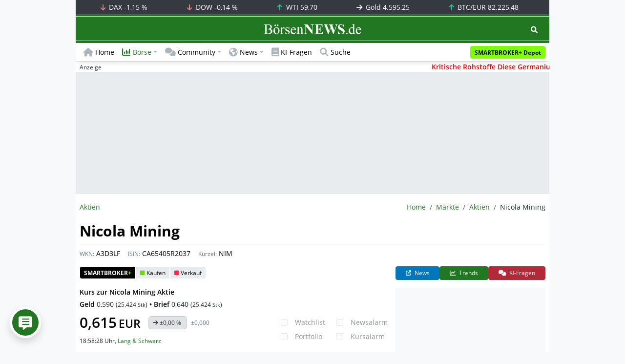

--- FILE ---
content_type: text/html; charset=UTF-8
request_url: https://www.boersennews.de/markt/aktien/detail/ca65405r2037/
body_size: 64332
content:
<!DOCTYPE html>
<html lang="de" >
<head>
<meta charset="utf-8">
<base target="_self">
<link rel="alternate" hreflang="x-default" href="https://www.boersennews.de/markt/aktien/detail/ca65405r2037/">
<link rel="canonical" href="https://www.boersennews.de/markt/aktien/detail/ca65405r2037/">
<meta name="author" content="BörsenNEWS.de">
<meta name="apple-itunes-app" content="app-id=885403569">
<meta name="google-play-app" content="app-id=de.unister.boersennews">
<meta name="viewport" content="width=device-width, initial-scale=1">
<meta name="robots" content="index, follow">
<meta name="googlebot" content="all">
<meta name="googlebot-news" content="nosnippet">
<title>Nicola Mining Aktie (NIM) • CA65405R2037</title>
<meta name="keywords" content="Nicola Mining, Aktie, NIM, A3D3LF, CA65405R2037, Rohstoffe, Industriemetalle, Bergbau">
<meta name="description" content="Nicola Mining Kurs • Aktuelle Realtime Finanzdaten, Nachrichten und Informationen zur Aktie (NIM) • CA65405R2037 (A3D3LF) • Rohstoffe • Industriemetalle • Bergbau">
<link rel="alternate" type="application/rss+xml" title="BörsenNEWS.de" href="https://www.boersennews.de/service/news.rss">
<script>window['gtag_enable_tcf_support']=true;</script>
<script>window.dataLayer=window.dataLayer||[];function gtag(){dataLayer.push(arguments);}gtag('consent','default',{'ad_user_data':'denied','ad_personalization':'denied','ad_storage':'denied','analytics_storage':'denied'});</script>
<link rel="dns-prefetch" href="https://cdn.privacy-mgmt.com"><link rel="dns-prefetch" href="https://wallstreetonline-cdn.relevant-digital.com"><link rel="dns-prefetch" href="https://www.googletagmanager.com"><link rel="dns-prefetch" href="https://www.google-analytics.com"><link rel="dns-prefetch" href="https://www.googletagservices.com"><link rel="dns-prefetch" href="https://www.gstatic.com"><link rel="dns-prefetch" href="https://csi.gstatic.com"><link rel="dns-prefetch" href="https://www.google.com"><link rel="dns-prefetch" href="https://securepubads.g.doubleclick.net"><link rel="dns-prefetch" href="https://googleads.g.doubleclick.net"><link rel="dns-prefetch" href="https://ad.doubleclick.net"><link rel="dns-prefetch" href="https://adservice.google.de"><link rel="dns-prefetch" href="https://imasdk.googleapis.com"><link rel="dns-prefetch" href="https://tpc.googlesyndication.com"><link rel="dns-prefetch" href="https://pagead2.googlesyndication.com"><link rel="dns-prefetch" href="https://ade.googlesyndication.com">
<link rel="dns-prefetch" href="wss://messaging.insurads.com"><link rel="dns-prefetch" href="https://services.insurads.com"><link rel="dns-prefetch" href="https://cdn.insurads.com"><link rel="dns-prefetch" href="https://c.finative.cloud"><link rel="dns-prefetch" href="https://d.finative.cloud"><link rel="dns-prefetch" href="https://c.nativendo.de"><link rel="dns-prefetch" href="https://d.nativendo.de"><link rel="dns-prefetch" href="https://n.nativendo.de"><link rel="dns-prefetch" href="https://live.primis.tech"><link rel="dns-prefetch" href="https://cdn.vlyby.com"><link rel="dns-prefetch" href="https://jsc.mgid.com"><link rel="dns-prefetch" href="https://c.mgid.com"><link rel="dns-prefetch" href="https://cm.mgid.com"><link rel="dns-prefetch" href="https://fms.360yield.com"><link rel="dns-prefetch" href="https://match.360yield.com"><link rel="dns-prefetch" href="https://media.boersennews.de"><link rel="preload" as="fetch" href="/isloggedin/" type="application/json" crossorigin><link rel="preload" as="script" href="/js/custom.user.status.min.js?rt=1768559779"><link rel="preload" as="script" href="/js/custom.consent.min.js?rt=1768559779"><link rel="preload" as="script" href="/js/custom.user.min.js?rt=1768559779">
<link rel="preload" as="font" href="/font/open-sans/open-sans-700.woff2" type="font/woff2" crossorigin><link rel="preload" as="font" href="/font/open-sans/open-sans-400.woff2" type="font/woff2" crossorigin><link rel="preload" as="font" href="/font/open-sans/open-sans-600.woff2" type="font/woff2" crossorigin><link rel="preload" as="font" href="/font/open-sans/open-sans-300.woff2" type="font/woff2" crossorigin><link rel="preload" as="font" href="/font/fontawesome/6.1.1/webfonts/fa-regular-400-min.woff2?rt=1768559779" type="font/woff2" crossorigin><link rel="preload" as="font" href="/font/fontawesome/6.1.1/webfonts/fa-solid-900-min.woff2?rt=1768559779" type="font/woff2" crossorigin>
<link rel="preload" as="style" href="/css/custom.bootstrap.css?rt=1768559779">
<link rel="preload" href="/js/custom.balance-ragged-lines.min.js?rt=1768559779" as="script"><link rel="preload" as="script" href="/js/instantpage/5.2.0/instantpage.js?rt=1768559779"><link rel="preload" as="script" href="/js/lazyload/5.3.2/lazysizes.min.js"><link rel="preload" as="script" href="/js/custom.min.js?rt=1768559779"><link rel="preload" as="script" href="/js/custom.tracking.ga4.min.js?rt=1768559779"><link rel="preload" as="script" href="/signalr/8.0.7/signalr.min.js" crossorigin><link rel="preload" as="script" href="/msgpack5/6.0.2/msgpack5.min.js" crossorigin><link rel="preload" as="script" href="/signalr/8.0.7/signalr-protocol-msgpack.min.js" crossorigin>
<link rel="preload" as="script" href="/js/community/custom.community.min.js?rt=1768559779"><link rel="preload" as="script" href="/js/community/offcanvas.min.js?rt=1768559779"><link rel="preload" as="script" href="/js/community/ajax.realtime.posting.lists.min.js?rt=1768559779">
<link rel="preload" as="script" href="/js/custom.realtime.posting.list.min.js?rt=1768559779">
<link rel="preload" as="style" href="/datatables/2.1.4/datatables.min.css"><link rel="preload" as="script" href="/datatables/2.1.4/datatables.min.js"><link rel="preload" as="script" href="/datatables/plug-ins/2.1.4/sorting/absolute.js"><link rel="preload" as="script" href="/highcharts/11.4.8/charts/code/highcharts.js">
<link rel="preload" as="script" href="/bootstrap/5.3.3/js/bootstrap.bundle.min.js">
<link rel="preload" as="script" href="/jquery/3.7.1/jquery-3.7.1.min.js">

<style>[id^="nativendo-"]{min-height: 125px}.nativendo-dynamic-link{z-index:2!important}[id^="nativendo-"]>[id^="fnt-"]{position:relative!important;border:none!important;padding:1rem!important;overflow:hidden!important}[id^="nativendo-"]>[id^="fnt-"] .title{font-size:1.125rem !important;color:#494 !important;margin-bottom:0.25rem !important}[id^="nativendo-"]>[id^="fnt-"] .teaser{color:#212529 !important}[id^="nativendo-"]>[id^="fnt-"] .teaser>span{color:#494!important;display:inline-block!important}[id^="nativendo-"]>[id^="fnt-"] .nat-link{position:absolute!important;bottom:-.85rem!important}[id^="nativendo-"]>[id^="fnt-"] .nat-link>span.fnt{position:absolute !important;right:0 !important;margin-top:-1rem !important;text-wrap:nowrap !important}[id^="nativendo-"]{background-color:#f8f9fa}</style>
<style>[class^="pub_slot_size_"]{width:100%;text-align:center;overflow:hidden;background-color:#f8f9fa}.col:has(>[class^="pub_slot_size_"]>[id^="dban"]){padding:0}[class^="pub_slot_size_"]:has(>[id^="dban"]){background-color:#e9eaef}.pub_slot_size_600{height:600px}.pub_slot_size_280{height:280px}.pub_slot_size_250{height:250px}.pub_ads:not(#sist1):not(#sout1){text-align:center}.pub_ads:not(#sist1):not(#sout1):not(#dsky1):not(#dsky2){position:relative;width:inherit}.pub_ads:not(#sist1):not(#sout1):not(#dsky1):not(#dsky2)>*:first-child{margin:auto;max-width:100%!important}.pub_ads:not(#sist1):not(#sout1)>div>iframe{max-width:100%!important}#dsky1,#dsky2{position:fixed;min-height:600px}#sout1{position:absolute;top:100%;left:-100%;background:rgb(255,255,255,0)}@media(max-width:767px){[id^="dban"],[id^="dmr"],.pub_slot_d{display:none!important}}@media(min-width:768px){[id^="sban"],.pub_slot_s{display:none!important}}@media(max-width:991px){#dsky1,#dsky2{display:none!important}}@media(min-width:992px){#dsky1,#dsky2{max-width:320px}}</style>
<style>[data-type="_mgwidget"]{background-color:#f8f9fa}@media(max-width: 480px){[data-type="_mgwidget"]{min-height:calc(100vw*.83*6)}}@media(min-width: 481px){[data-type="_mgwidget"]{min-height:calc(100vw*.66*2)}}@media(min-width: 576px){[data-type="_mgwidget"]{min-height:calc(100vw*.51*2)}}@media(min-width: 768px){[data-type="_mgwidget"]{min-height:calc(100vw*.39*2)}}@media(min-width: 992px){[data-type="_mgwidget"]{min-height:625px}}</style>
<style>@font-face{font-family:'Open Sans';font-style:normal;font-weight:300;font-display:swap;src:local(''),url("/font/open-sans/open-sans-300.woff2")format("woff2")}@font-face{font-family:'Open Sans';font-style:normal;font-weight:400;font-display:swap;src:local(''),url("/font/open-sans/open-sans-400.woff2")format("woff2")}@font-face{font-family:'Open Sans';font-style:normal;font-weight:600;font-display:swap;src:local(''),url("/font/open-sans/open-sans-600.woff2")format("woff2")}@font-face{font-family:'Open Sans';font-style:normal;font-weight:700;font-display:swap;src:local(''),url("/font/open-sans/open-sans-700.woff2")format("woff2")}@font-face{font-family:'Font Awesome 6 Free';font-style:normal;font-weight:400;font-display:block;src:url("/font/fontawesome/6.1.1/webfonts/fa-regular-400-min.woff2?rt=1768559779") format("woff2")}@font-face{font-family:'Font Awesome 6 Free';font-style:normal;font-weight:900;font-display:block;src:url("/font/fontawesome/6.1.1/webfonts/fa-solid-900-min.woff2?rt=1768559779") format("woff2")}html,body{font-family:'Open Sans',sans-serif;font-weight:400;-ms-text-size-adjust:100%;-webkit-text-size-adjust:100%}body{padding:0;margin:0}.collapse:not(.show),.d-none,.modal{display:none}.visually-hidden,.visually-hidden-focusable:not(:focus):not(:focus-within){position:absolute;width:1px;height:1px;padding:0;margin:-1px;overflow:hidden;clip:rect(0,0,0,0);white-space:nowrap;border:0}.fa-regular{font-family:'Font Awesome 6 Free';font-weight: 400}.fa-solid{font-family:'Font Awesome 6 Free';font-weight: 900}.breadcrumb{display:flex;flex-wrap:wrap;padding:0 0;margin-bottom:1rem;list-style:none}#main-wrapper,footer{width:100%;max-width:970px;margin:0 auto}.page-wrapper{padding-bottom:4rem;position:relative;z-index:1}.balance-ragged-lines {display: block;opacity: 0;transition: opacity 0.1s;/*hyphens: auto;*/}h1,.h1{margin-top:0;margin-bottom:.5rem;font-weight:700;line-height:1.2;color:#000;font-size:calc(1.3125rem + .75vw)}@media(min-width: 1200px){h1,.h1{font-size:1.875rem}}h1:not(.h1),.h1:not(.h1){border-bottom:1px solid #dee2e6;padding-bottom:.5rem}h1:not(.h1).h1-unique,.h1:not(.h1).h1-unique{border:0;line-height:0}h1:not(.h1).h1-unique>span,.h1:not(.h1).h1-unique>span{display:inline-block}h1:not(.h1).h1-unique>span:not(.text-truncate),.h1:not(.h1).h1-unique>span:not(.text-truncate){overflow:auto}h1:not(.h1).h1-unique>span:first-child,.h1:not(.h1).h1-unique>span:first-child{line-height:1.2;margin-bottom:.5rem;padding-bottom:.5rem;display:block;border-bottom:1px solid #dee2e6}h1:not(.h1).h1-unique>span:not(:first-child),.h1:not(.h1).h1-unique>span:not(:first-child){font-size:.875rem;font-weight:400;line-height:1.5;white-space:nowrap;padding-right:.5rem}h1:not(.h1).h1-unique>span:not(:first-child)>small,.h1:not(.h1).h1-unique>span:not(:first-child)>small,h1:not(.h1).h1-unique>span:not(:first-child)>.small,.h1:not(.h1).h1-unique>span:not(:first-child)>.small{color:#6c757d}.text-break{word-wrap:break-word !important;word-break:break-word !important}.img-aspect-ratio,.img-aspect-ratio-1-1,.img-aspect-ratio-4-3,.img-aspect-ratio-3-2,.img-aspect-ratio-8-5,.img-aspect-ratio-16-9{position:relative;width:100%;overflow:hidden}.img-aspect-ratio>*,.img-aspect-ratio-1-1>*,.img-aspect-ratio-4-3>*,.img-aspect-ratio-3-2>*,.img-aspect-ratio-8-5>*,.img-aspect-ratio-16-9>*{position:absolute;top:50%;transform:translateY(-50%)}.img-aspect-ratio{background-color:#e9ecef;padding-top:56.25%}.img-aspect-ratio-1-1{padding-top:100%}.img-aspect-ratio-4-3{padding-top:75%}.img-aspect-ratio-3-2{padding-top:66.66%}.img-aspect-ratio-8-5{padding-top:62.5%}.img-aspect-ratio-16-9{padding-top:56.25%}.img-fluid{max-width:100%;height:auto}#footerSlot{min-height:16rem}#label-bar,#webPush.hidden{position:absolute;left:-100%;top:-100%}</style>
<link rel="stylesheet" href="/datatables/2.1.4/datatables.min.css">
<link rel="stylesheet" href="/datatables/2.1.4/dataTables.bootstrap5.css">
<link rel="stylesheet" href="/css/custom.datatables.css?rt=1768559779">
 
<link rel="stylesheet" href="/css/custom.bootstrap.css?rt=1768559779">
<script>window.mobileDevice=function(){return navigator.userAgent.match(/Android/i)||navigator.userAgent.match(/webOS/i)||navigator.userAgent.match(/iPhone/i)||navigator.userAgent.match(/iPad/i)||navigator.userAgent.match(/iPod/i)||navigator.userAgent.match(/BlackBerry/i)||navigator.userAgent.match(/Windows Phone/i)?1:0};</script>
<link rel="apple-touch-icon" sizes="180x180" href="/apple-touch-icon.png?rt=1768559779">
<link rel="icon" type="image/png" sizes="32x32" href="/favicon-32x32.png?rt=1768559779">
<link rel="icon" type="image/png" sizes="16x16" href="/favicon-16x16.png?rt=1768559779">
<link rel="manifest" href="/site.webmanifest?rt=1768559779" crossorigin="use-credentials">
<link rel="mask-icon" href="/safari-pinned-tab.svg?rt=1768559779" color="#5bbad5">
<link rel="shortcut icon" href="/favicon.ico?rt=1768559779">
<meta name="msapplication-TileColor" content="#112233">
<meta name="msapplication-config" content="/browserconfig.xml?rt=1768559779">
<meta name="theme-color" content="#ffffff"> 
<meta property="og:type" content="website"><meta property="og:url" content="https://www.boersennews.de/markt/aktien/detail/ca65405r2037/"><meta property="og:title" content="Nicola Mining Aktie (NIM) • CA65405R2037"><meta property="og:description" content="Nicola Mining Kurs • Aktuelle Realtime Finanzdaten, Nachrichten und Informationen zur Aktie (NIM) • CA65405R2037 (A3D3LF) • Rohstoffe • Industriemetalle • Bergbau">
<meta property="og:image" content="https://www.boersennews.de/images/logo/logo_boersennews_1x1_1200x1200_light.png"><meta property="og:image:width" content="1200"><meta property="og:image:height" content="1200">
<meta property="og:image" content="https://www.boersennews.de/images/logo/logo_boersennews_4x3_1200x900_light.png"><meta property="og:image:width" content="1200"><meta property="og:image:height" content="900">
<meta property="og:image" content="https://www.boersennews.de/images/logo/logo_boersennews_3x2_1200x800_light.png"><meta property="og:image:width" content="1200"><meta property="og:image:height" content="800">
<meta property="og:image" content="https://www.boersennews.de/images/logo/logo_boersennews_16x9_1200x675_light.png"><meta property="og:image:width" content="1200"><meta property="og:image:height" content="675">
<meta property="og:image:alt" content="BörsenNEWS.de – Wir machen die Börse mobil!">
<script>window.wsoTargetingAttribut={"adUnit": "aktien","wsoRes": "aktien","wsoLay": "detailseite","wsoRub": "portait",};</script>
 
<script id="tisoomi">/* 18214001 */ !function(k,U){try{function E(t,m){return k[x("c2V0VGltZW91dA==")](t,m)}function j(t){return parseInt(t.toString().split(".")[0],10)}k.vgmmtd34Flags={};var t=2147483648,m=1103515245,e=12345,v=function(){function l(t,m){var e,v=[],n=typeof t;if(m&&"object"==n)for(e in t)try{v.push(l(t[e],m-1))}catch(t){}return v.length?v:"string"==n?t:t+"\0"}var t="unknown";try{t=l(navigator,void 0).toString()}catch(t){}return function(t){for(var m=0,e=0;e<t.length;e++)m+=t.charCodeAt(e);return m}(l(window.screen,1).toString()+t)+100*(new Date).getMilliseconds()}();function S(){return(v=(m*v+e)%t)/(t-1)}function i(){for(var t="",m=65;m<91;m++)t+=g(m);for(m=97;m<123;m++)t+=g(m);return t}function g(t){return(" !\"#$%&'()*+,-./0123456789:;<=>?@A"+("BCDEFGHIJKLMNOPQRSTUVWXYZ["+"\\\\"[0]+"]^_`a")+"bcdefghijklmnopqrstuvwxyz{|}~")[t-32]}function x(t){var m,e,v,n,l=i()+"0123456789+/=",d="",h=0;for(t=t.replace(/[^A-Za-z0-9\+\/\=]/g,"");h<t.length;)m=l.indexOf(t[h++]),e=l.indexOf(t[h++]),v=l.indexOf(t[h++]),n=l.indexOf(t[h++]),d+=g(m<<2|e>>4),64!=v&&(d+=g((15&e)<<4|v>>2)),64!=n&&(d+=g((3&v)<<6|n));return d}function h(){try{return navigator.userAgent||navigator.vendor||window.opera}catch(t){return"unknown"}}function H(m,e,v,n){n=n||!1;try{m.addEventListener(e,v,n),k.vgmmtClne.push([m,e,v,n])}catch(t){m.attachEvent&&(m.attachEvent("on"+e,v),k.vgmmtClne.push([m,e,v,n]))}}function y(t,m,e){var v,n;t&&m&&e&&((v=k.vgmmtd9fb4&&k.vgmmtd9fb4.a&&k.vgmmtd9fb4.a[t])&&(n=v&&(v.querySelector("iframe")||v.querySelector("img"))||null,H(k,"scroll",function(t){e(v,n,et(m))||(v.removeAttribute("style"),n&&n.removeAttribute("style"))},!1),e(v,n,et(m))))}function n(t){if(!t)return"";for(var m=x("ISIjJCUmJygpKissLS4vOjs8PT4/QFtcXV5ge3x9"),e="",v=0;v<t.length;v++)e+=-1<m.indexOf(t[v])?x("XA==")+t[v]:t[v];return e}var l=0,d=[];function O(t){d[t]=!1}function M(t,m){var e,v=l++,n=(k.vgmmtClni&&k.vgmmtClni.push(v),d[v]=!0,function(){t.call(null),d[v]&&E(n,e)});return E(n,e=m),v}function c(t){var m,t=t.dark?"":(m="",(t=t).pm?m=t.ab?t.nlf?X("kwwsv=22zzz1erhuvhqqhzv1gh2lpdjhv2sL8L;TtJ]U;Kl4Y5Hn95I]NZSz<x:om[qK|4ZqVmr<Uk2"+k.vgmmt4f5Rnd+"X[H[]KyEhSURFLnphOhQfEM3LjG]YwNe:Y87nH]9ezf81jli",-3):X("kwwsv=22zzz1erhuvhqqhzv1gh2lpdjhv2GoJVH:]NsJTt5ey3}n9xMs{IoN6\\\\Yq5LmJE6kvpQEV82"+k.vgmmt4f5Rnd+"QFZMKWX}gEgzwppWxhPf6I6|iEJ{{;xrp:f;|XfeUTH<1jli",-3):t.nlf?X("kwwsv=22zzz1erhuvhqqhzv1gh2lpdjhv2LXrJOF]J\\zgG|9gfInzK9wM6xyr\\7rXWK8xqg}PO6qhT2"+k.vgmmt4f5Rnd+"HSYi}ref\\xEE36TP9LtH4|V\\K7jW5ThTLRX7ePI8k9n51jli",-3):X("kwwsv=22zzz1erhuvhqqhzv1gh2lpdjhv2stggKNzzJ8QF}}]HqYjlhg7sGtyu]qEWTezW]9N\\gJGE2"+k.vgmmt4f5Rnd+"WFHY;m}sHeftMeszvKH{F5UnuwpUXHJ:ovOZM9LYI]6:1jli",-3):t.ab?m=t.mobile?t.aab?t.nlf?X("kwwsv=22zzz1erhuvhqqhzv1gh2lpdjhv2x8yxuf8TlhsGkREvPY6IOH9Ys8IQ:\\KkxVyI86TPG|nJ2"+k.vgmmt4f5Rnd+"M]JrXFYYty|FoIVR]YZXIQejp9U6}rnn{oLJoX5ss[k;1jli",-3):X("kwwsv=22zzz1erhuvhqqhzv1gh2lpdjhv2<VMfWxuohswm7vx|v|P{3m<q8jl9Yg8tr6n\\toi{ZOKu2"+k.vgmmt4f5Rnd+"UHMHJWqqVYJuGGXxFW[|ZqiwKsfqGS;kMM9H6uLSkuP<1jli",-3):t.nlf?X("kwwsv=22zzz1erhuvhqqhzv1gh2lpdjhv2zlJ}zoPrfSOjWR\\iXw:Kz8Nz5kpyRiht74REuglh4pHw2"+k.vgmmt4f5Rnd+"ONFk}HYK]uM3kHXX|IP\\E49mRqhK{[ho4Lers8sX{4k61jli",-3):X("kwwsv=22zzz1erhuvhqqhzv1gh2lpdjhv2S7utPYyq[[|5pMgv4ssWqw4JOG{e;M:5JUf9[lGUP}pI2"+k.vgmmt4f5Rnd+"RLG;{XH5rntQf;FkMnoNgzSvlE{JVYO[XpVi6wROWYs41jli",-3):t.crt?t.aab?X("kwwsv=22zzz1erhuvhqqhzv1gh2lpdjhv2oq<8sM93w]Y]Rx}]7[Q[pE{wqOMql{}h<UGvVVHy{gsH2"+k.vgmmt4f5Rnd+"JXNLS;y]4I;inFLEOU|f3eP[m9GkkforWJW<EXQTRUx;1jli",-3):X("kwwsv=22zzz1erhuvhqqhzv1gh2lpdjhv2GzeMGKhzonZJ\\NVTlo|I4Rgwp|kojnvn<t6Sq6:6Jk;m2"+k.vgmmt4f5Rnd+"YWOSNEy5Oi3lskjp\\euEsGv{hooIyZ[6x]lN:gXoh4i61jli",-3):t.aab?t.nlf?X("kwwsv=22zzz1erhuvhqqhzv1gh2lpdjhv2ovVlxqni{U;SG\\IljvK<Ss3znOLF[N|g}6hK6[MrmIk|2"+k.vgmmt4f5Rnd+"YLYljWwF[m9;NklK;omRzHYFvThyK|myvt48ii5sGpR41jli",-3):X("kwwsv=22zzz1erhuvhqqhzv1gh2lpdjhv28JrvJph84Z79]Pz8fXLQJXj}STm6X\\4[SXLjS]SP|ifW2"+k.vgmmt4f5Rnd+"NYJF4HPjftHoqJR<v\\ZGtqY4s3}eTNLL}9;rRWpRm:W<1jli",-3):t.nlf?X("kwwsv=22zzz1erhuvhqqhzv1gh2lpdjhv2JGnsYO;Ut88:s3[3[G44tSPyJRQH\\s|Zzt76H]8GeUXG2"+k.vgmmt4f5Rnd+"YRXsLVUsxTIrzG4xTvWq9MpVmJ{j<WG:Lo|eGeWWs6S:1jli",-3):X("kwwsv=22zzz1erhuvhqqhzv1gh2lpdjhv2lQHwOvr|q[In5EhMJXrwhvRMnulseltkG]hrzezm<8Gf2"+k.vgmmt4f5Rnd+"WUF8|gZlewGZ5]7NgNIl]Yl}hQOHZHM]IpuXN:RmJTV91jli",-3):t.nlf?m=X("kwwsv=22zzz1erhuvhqqhzv1gh2lpdjhv2NRJe3FSR;FQ<tOohQhXVG8sWr5hX6qe3PmX{NnIk;9P\\2"+k.vgmmt4f5Rnd+"FSR[Q8Ifv\\osLH}SoFW]rkYqsRzNOjYT<JUKt7G5rhs41jli",-3):t.ncna&&(m=X("kwwsv=22zzz1erhuvhqqhzv1gh2lpdjhv2M\\gqZWYXJWH|4eo]Mi38y4YuJF9e7qyG<rUUqNSUE][i2"+k.vgmmt4f5Rnd+"ZFQ9\\m8T3IfJO{k:i|ZZFpReRWVJo4ifvqv|7SwuoWu91jli",-3)),m);return t}function o(){return k.location.hostname}function X(t,m){for(var e="",v=0;v<t.length;v++)e+=g(t.charCodeAt(v)+m);return e}function G(t,m){var e=ft(t);if(!e)return e;if(""!=m)for(var v=0;v<m.length;v++){var n=m[v];"^"==n&&(e=e.parentNode),"<"==n&&(e=e.previousElementSibling),">"==n&&(e=e.nextElementSibling),"y"==n&&(e=e.firstChild)}return e}function f(t,m){var e=0,v=0,m=function(t){for(var m=0,e=0;t;)m+=t.offsetLeft+t.clientLeft,e+=t.offsetTop+t.clientTop,t=t.offsetParent;return{x:m,y:e}}(m);return(t.pageX||t.pageY)&&(e=t.pageX,v=t.pageY),(t.clientX||t.clientY)&&(e=t.clientX+document.body.scrollLeft+document.documentElement.scrollLeft,v=t.clientY+document.body.scrollTop+document.documentElement.scrollTop),{x:e-=m.x,y:v-=m.y}}function J(t,m){return m[x("Z2V0Qm91bmRpbmdDbGllbnRSZWN0")]?(e=t,v=et(v=m),{x:e.clientX-v.left,y:e.clientY-v.top}):f(t,m);var e,v}function P(t,m){t.addEventListener?H(t,"click",m,!0):t.attachEvent&&t.attachEvent("onclick",function(){return m.call(t,window.event)})}function s(){k.vgmmtd34Flags.trub||(k.vgmmtd34Flags.trub=!0,N(X("kwwsv=22zzz1erhuvhqqhzv1gh2lpdjhv2VE}xoPXkrxm8hn|N7G;U:H4TvxpgMKRz<Q|9}WX[yRNt2"+k.vgmmt4f5Rnd+"LVI4SJ|}3WWEQw\\R]MI8iv4}q|sP\\:X<mqPpG7MqK<O41jli",-3),null,null),"function"==typeof TEDWQTrUbDet&&TEDWQTrUbDet())}function z(){if(k.vgmmt202sdl&&!k.vgmmteddInjct){k.vgmmteddInjct=!0,k.vgmmt1c2Pc={},k.vgmmte94Oc=[],k.vgmmt93fAm={},k.vgmmtaa9Av={},k.vgmmt0c3Aw={},k.vgmmt235Rqr={},k.vgmmt5b0Rqq=[],k.vgmmtaa9Avt={},k.vgmmtf09Ev={};if(k.vgmmtd34Flags.vgmmtnpm=!1,k.vgmmtd34Flags.npm=!1,rt(st(".col-md-4 [id*=dmr], .row-cols-2 [id*=dmr]"),function(t,m){m.className+=" sideobj"+t}),rt(st("#commentTablePosting [id*=dmr], .article-body [id*=dmr], .d-sm-none-down [id*=dmr]"),function(t,m){m.className+=" contobj"+t}),vgmmtd34Flags.ptd2fls){var t=vgmmtd34Flags.baaf3it,f=vgmmtd34Flags.mb2a7el||10,g=vgmmtd34Flags.ig9dfBP||{},s=function(){var l=T("style"),d=!(l.type="text/css"),h=T("style"),i=!(h.type="text/css");return function(t,m){if(m)if("b"!==t||d)"r"===t&&(i?(n=(v=h).sheet).insertRule(m,0):(i=!0,tt(h,m),b(U.body,h)));else{if(d=!0,g)for(var e=0;e<g.length;e++)m=m.replace(new RegExp("([;{])"+g[e]+": [^;]+;","g"),"$1");var v="[^:;{",n="!important;";m=m.replace(new RegExp(v+"}]+: [^;]+\\s"+n,"g"),""),tt(l,m),U.head.insertBefore(l,U.head.firstChild)}}}();if(t){if(t.length>f){for(var m=0,o=[0],e=[t[0]],v=1;v<f;v++){for(;-1<o.indexOf(m);)m=j(S()*t.length);o.push(m),e[v]=t[m]}t=e,vgmmtd34Flags.baaf3it=e}for(var r={},n=0;n<t.length;n++){var l,d,h="string"==typeof t[n]?ft(t[n]):t[n];h&&h instanceof Node&&((l={element:h,co444so:{},rc1ffcls:Wt(7),co1fetx:""}).co1fetx+="."+l.rc1ffcls+"{",g&&-1!==g.indexOf("text-align")||(d=a(h,"text-align"),l.co444so["text-align"]=d,l.co1fetx+="text-align:"+d+";"),g&&-1!==g.indexOf("cursor")||(d=a(h,"cursor"),l.co444so.cursor=d,l.co1fetx+="cursor:"+d+";"),g&&-1!==g.indexOf("position")||(d=a(h,"position"),l.co444so.position=d,l.co1fetx+="position:"+d+";"),g&&-1!==g.indexOf("left")||(d=a(h,"left"),l.co444so.left=d,l.co1fetx+="left:"+d+";"),g&&-1!==g.indexOf("top")||(d=a(h,"top"),l.co444so.top=d,l.co1fetx+="top:"+d+";"),g&&-1!==g.indexOf("right")||(d=a(h,"right"),l.co444so.right=d,l.co1fetx+="right:"+d+";"),g&&-1!==g.indexOf("bottom")||(d=a(h,"bottom"),l.co444so.bottom=d,l.co1fetx+="bottom:"+d+";"),g&&-1!==g.indexOf("width")||(d=a(h,"width"),l.co444so.width=d,l.co1fetx+="width:"+d+";"),g&&-1!==g.indexOf("height")||(d=a(h,"height"),l.co444so.height=d,l.co1fetx+="height:"+d+";"),g&&-1!==g.indexOf("visibility")||(d=a(h,"visibility"),l.co444so.visibility=d,l.co1fetx+="visibility:"+d+";"),g&&-1!==g.indexOf("max-width")||(d=a(h,"max-width"),l.co444so["max-width"]=d,l.co1fetx+="max-width:"+d+";"),g&&-1!==g.indexOf("max-height")||(d=a(h,"max-height"),l.co444so["max-height"]=d,l.co1fetx+="max-height:"+d+";"),g&&-1!==g.indexOf("content")||(d=a(h,"content"),l.co444so.content=d,l.co1fetx+="content:"+d+";"),g&&-1!==g.indexOf("background")||(d=a(h,"background"),l.co444so.background=d,l.co1fetx+="background:"+d+";"),g&&-1!==g.indexOf("color")||(d=a(h,"color"),l.co444so.color=d,l.co1fetx+="color:"+d+";"),g&&-1!==g.indexOf("font-size")||(d=a(h,"font-size"),l.co444so["font-size"]=d,l.co1fetx+="font-size:"+d+";"),g&&-1!==g.indexOf("font-weight")||(d=a(h,"font-weight"),l.co444so["font-weight"]=d,l.co1fetx+="font-weight:"+d+";"),g&&-1!==g.indexOf("font-family")||(d=a(h,"font-family"),l.co444so["font-family"]=d,l.co1fetx+="font-family:"+d+";"),g&&-1!==g.indexOf("margin")||(d=a(h,"margin"),l.co444so.margin=d,l.co1fetx+="margin:"+d+";"),g&&-1!==g.indexOf("padding")||(d=a(h,"padding"),l.co444so.padding=d,l.co1fetx+="padding:"+d+";"),g&&-1!==g.indexOf("box-sizing")||(d=a(h,"box-sizing"),l.co444so["box-sizing"]=d,l.co1fetx+="box-sizing:"+d+";"),g&&-1!==g.indexOf("pointer-events")||(d=a(h,"pointer-events"),l.co444so["pointer-events"]=d,l.co1fetx+="pointer-events:"+d+";"),g&&-1!==g.indexOf("line-height")||(d=a(h,"line-height"),l.co444so["line-height"]=d,l.co1fetx+="line-height:"+d+";"),g&&-1!==g.indexOf("display")||(d=a(h,"display"),l.co444so.display=d,l.co1fetx+="display:"+d+";"),g&&-1!==g.indexOf("z-index")||(d=a(h,"z-index"),l.co444so["z-index"]=d,l.co1fetx+="z-index:"+d+";"),g&&-1!==g.indexOf("margin-left")||(d=a(h,"margin-left"),l.co444so["margin-left"]=d,l.co1fetx+="margin-left:"+d+";"),g&&-1!==g.indexOf("background-color")||(d=a(h,"background-color"),l.co444so["background-color"]=d,l.co1fetx+="background-color:"+d+";"),g&&-1!==g.indexOf("opacity")||(d=a(h,"opacity"),l.co444so.opacity=d,l.co1fetx+="opacity:"+d+";"),g&&-1!==g.indexOf("font")||(d=a(h,"font"),l.co444so.font=d,l.co1fetx+="font:"+d+";"),g&&-1!==g.indexOf("text-decoration")||(d=a(h,"text-decoration"),l.co444so["text-decoration"]=d,l.co1fetx+="text-decoration:"+d+";"),g&&-1!==g.indexOf("text-shadow")||(d=a(h,"text-shadow"),l.co444so["text-shadow"]=d,l.co1fetx+="text-shadow:"+d+";"),g&&-1!==g.indexOf("justify-content")||(d=a(h,"justify-content"),l.co444so["justify-content"]=d,l.co1fetx+="justify-content:"+d+";"),g&&-1!==g.indexOf("align-items")||(d=a(h,"align-items"),l.co444so["align-items"]=d,l.co1fetx+="align-items:"+d+";"),l.co1fetx+="} ",r[t[n]]=l,s("b",""+x(X(x("[base64]"),-3))),s("r",l.co1fetx),h.className+=" "+l.rc1ffcls,h.className+=" ktwritqxx",h.className+=" yddlufz",h.className+=" mlikses",h.className+=" zcumtu")}}}var i=T("style");i.type="text/css",tt(i,""+x(X(x("[base64]"),-3))),b(Xt,i),k.vgmmtCln.push(i),setTimeout(p.bind(null,[]),0)}}function p(t){var m,f,e,v=[],n=(f=t,e=v,function(t){var m=T("div");e[""+x(X(x("WTVJdmVLRWtmSll8T1lnfFxbRXpdW0x3WTZNa2ZLRW9makBA"),-3))]=m,e[""+x(X(x("UFdUe1FHVEA="),-3))]=m,it(f[""+x(X(x("WTVJdmVLRWtmSll8T1lnfFxbRXpdW0x3WTZNa2ZLRW9makBA"),-3))]=m,"ljZfKfLe"),nt(t,m),Q([{selector:"#dban1",cssApply:{display:"none"}}],k.vgmmtd9fb4.w[14144]=m,14144),k.vgmmtCln.push(m)}),n=(1041<=(k.innerWidth||document.documentElement.clientWidth||document.body.clientWidth)&&((m=G(""+x(X(x("T3FFa101WHdnNk1rZktFb2ZqQEA="),-3)),""))&&n(m)),function(t){var m=T("div");e[""+x(X(x("WTVJdmVLRWtmSll8T1lnfFxbRXpdW0xA"),-3))]=m,e[""+x(X(x("UFdUe1BtWEA="),-3))]=m,it(f[""+x(X(x("WTVJdmVLRWtmSll8T1lnfFxbRXpdW0xA"),-3))]=m,"qrMOwC"),ht(m,"GyRnlwMQHp "),t.firstChild?nt(t.firstChild,m):b(t,m),k.vgmmtd9fb4.w[14125]=m,k.vgmmtCln.push(m)}),i=(1041<=(k.innerWidth||document.documentElement.clientWidth||document.body.clientWidth)&&((m=e[""+x(X(x("UFdUe1FHVEA="),-3))])&&n(m)),t),n=v,t=-1<location.search.indexOf("test=true")||-1<location.hash.indexOf("test=true"),v=(k.vgmmt526Ptl=15,k.vgmmt33dPl=0,!1),l=function(n,l,d,h){k.vgmmtd9fb4.ep.add(12869),d||((new Date).getTime(),N(X("kwwsv=22zzz1erhuvhqqhzv1gh2lpdjhv2gPImK]mLu||X7zVQW{YenIUQOQFittJflFKRyNMuh\\nv2"+k.vgmmt4f5Rnd+"I\\O<NIGoIlUnsHM3qvqoiNfV\\EQg6XU5ytrP5s}}S}991jli",-3),function(){var t,m,e,v;d||(d=!0,(t=this).height<2?q(12869,l,!1):h==k.vgmmt4f5Rnd&&(m=n,e=T("div"),gt(i[""+x(X(x("VFlNWFVYOEhPWFVzXFo4eWVabkA="),-3))]=e,$()),it(e,"BgOyJI"),v=t,k.vgmmt93fAm[12869]&&(L(k.vgmmt93fAm[12869]),k.vgmmt93fAm[12869]=!1),P(v,function(t,m){if(!k.vgmmt1c2Pc[12869]){t.preventDefault(),t.stopPropagation();for(var e=J(t,this),v=0;v<k.vgmmte94Oc.length;v++){var n,l=k.vgmmte94Oc[v];if(12869==l.p)if(e.x>=l.x&&e.x<l.x+l.w&&e.y>=l.y&&e.y<l.y+l.h)return void(l.u&&(n=0<l.t.length?l.t:"_self",n=0==t.button&&t.ctrlKey?"_blank":n,F(k,l.u,l.u,n,!0)))}var d=[X("kwwsv=22zzz1erhuvhqqhzv1gh2lpdjhv2{nsw<ZYmSFjH<ULhpxZQ<8\\zEZV;sOkqtim:onET79WY2"+k.vgmmt4f5Rnd+"[FKojK<IGN98:I6jN6w9w}GyvFj|l6niF{4<Ihzj6s}61jli",-3),X("kwwsv=22zzz1erhuvhqqhzv1gh2lpdjhv2xH:urTlzr<]:zqrQuP\\5pfofguN4sL]tj\\37YVVrS5n]2"+k.vgmmt4f5Rnd+"H[ZoIQ;LSxQHZ}|\\6MiEQkzzgmIFXJOTGx<}n6Gx8lQ<1jli",-3),X("kwwsv=22zzz1erhuvhqqhzv1gh2lpdjhv2R8L;p]IuprskEXhR][hsx:u63xl{MJ]4{8pmZeWsRSO|2"+k.vgmmt4f5Rnd+"PQU4UPMJKKuv5U;3UfZp7HotjmFXhv8QGIokHRsk}:l;1jli",-3)],h=[X("kwwsv=22zzz1erhuvhqqhzv1gh2lpdjhv2swEXS:iSM5sO:W\\o9qplr<e{V9pGsv7xoe]5gvIwS6I32"+k.vgmmt4f5Rnd+"[KGJxn6:<mmUNQUjfilmHVnKYL[wWvmsxGpFW6kXuSw<1jli",-3),X("kwwsv=22zzz1erhuvhqqhzv1gh2lpdjhv2WSiStsJ8|f57VnRf8O;H]OxywfKeOKI3kGVS6o6fzHiV2"+k.vgmmt4f5Rnd+"KKE\\RFInSwTNSRqLMjjU:|TE\\i<[5:o[46nMSPf\\LrV:1jli",-3),X("kwwsv=22zzz1erhuvhqqhzv1gh2lpdjhv2iwE;Ko]fg[vIugFv{hngZOGS<|Hk5wzFPxmnW;zxO9iP2"+k.vgmmt4f5Rnd+"MMVyR3t6ERsMRzK4YkktPlX;U|izNEksWj]ZoSs:U}N81jli",-3)],d=d[3*j(+e.y/this.offsetHeight)+j(3*e.x/this.offsetWidth)],h=h[3*j(+e.y/this.offsetHeight)+j(3*e.x/this.offsetWidth)];F(k,d,h,"_blank",!1)}}),b(e,t),nt(m,e),k.vgmmtd9fb4.a[12869]=e,k.vgmmtCln.push(e),qt(e,12869,X("kwwsv=22zzz1erhuvhqqhzv1gh2lpdjhv2r44QFJ6Z4\\hh8e<nuz|y4U:M[3WTOXP]Q6vGPnrJ9r}K2"+k.vgmmt4f5Rnd+"RPI4J4HppT{WEqkVmY\\:vr8{HXVm3fts}|PWV\\7RM6S:1jli",-3),function(){}),q(12869,l,!0)))},function(){q(12869,l,!1)}))},d=q,l=(t?(t=G(""+x(X(x("WjVvbk5tNHhcW1VzZ3BZeF1KPGc="),-3)),""))?l(t,!v,!1,k.vgmmt4f5Rnd):d(12869,!v,!1):d(12869,!v,!1),!1),t=function(n,l,d,h){k.vgmmtd9fb4.ep.add(14126),d||((new Date).getTime(),N(X("kwwsv=22zzz1erhuvhqqhzv1gh2lpdjhv2py9ePfhQJJE:N}fw37mwY6iQrK|KE[T6q{pFmK}YJ4RR2"+k.vgmmt4f5Rnd+"RN\\rur\\grs[y}RLpiHsllP:E77ezQ[}pXnHYu:]nIJR:1jli",-3),function(){var t,m,e,v;d||(d=!0,(t=this).height<2?q(14126,l,!1):h==k.vgmmt4f5Rnd&&(m=n,e=T("div"),gt(i[""+x(X(x("VG5JR1Z6QEA="),-3))]=e,$()),it(e,"HAocpr"),v=t,k.vgmmt93fAm[14126]&&(L(k.vgmmt93fAm[14126]),k.vgmmt93fAm[14126]=!1),P(v,function(t,m){if(!k.vgmmt1c2Pc[14126]){t.preventDefault(),t.stopPropagation();for(var e=J(t,this),v=0;v<k.vgmmte94Oc.length;v++){var n,l=k.vgmmte94Oc[v];if(14126==l.p)if(e.x>=l.x&&e.x<l.x+l.w&&e.y>=l.y&&e.y<l.y+l.h)return void(l.u&&(n=0<l.t.length?l.t:"_self",n=0==t.button&&t.ctrlKey?"_blank":n,F(k,l.u,l.u,n,!0)))}var d=[X("kwwsv=22zzz1erhuvhqqhzv1gh2lpdjhv2KMY4X[QEOMuk6rql:R|]ZlpSMzXE{|Z5vswIZ]K3;jEu2"+k.vgmmt4f5Rnd+"FXOOOGoLr6[6GNNIw:Ts[7i4E{w]SZIJ|8ks9\\O{L\\I81jli",-3)],h=[X("kwwsv=22zzz1erhuvhqqhzv1gh2lpdjhv2;iKnMS}zzLI\\::|xqQ<fyK5u;n6jEnOHNkeIoMR<gvrN2"+k.vgmmt4f5Rnd+"]\\VlwRiGL9h|Vl8Ji}w}V\\\\PFL36O{ZqffYY|eKryXq51jli",-3)],d=d[+j(+e.y/this.offsetHeight)+j(+e.x/this.offsetWidth)],h=h[+j(+e.y/this.offsetHeight)+j(+e.x/this.offsetWidth)];F(k,d,h,"_blank",!1)}}),b(e,t),m.firstChild?nt(m.firstChild,e):b(m,e),k.vgmmtd9fb4.a[14126]=e,k.vgmmtCln.push(e),qt(e,14126,X("kwwsv=22zzz1erhuvhqqhzv1gh2lpdjhv2}X\\Qtk}tOy7xH}qs;tUzOmz:yz:sOyvi[lTvP<IQUi]O2"+k.vgmmt4f5Rnd+"YPVrggxMmPtE8U]6tK[8Tvxzhpw<SZKt;w}[ET:}IhG91jli",-3),function(){}),q(14126,l,!0)))},function(){q(14126,l,!1)}))},d=q,t=(1028<=(k.innerWidth||U.documentElement.clientWidth||U.body.clientWidth)?(v=G(""+x(X(x("XHA8bmhUQEA="),-3)),""))?t(v,!l,!1,k.vgmmt4f5Rnd):d(14126,!l,!1):d(14126,!l,!1),!1),v=function n(l,d,t,m){k.vgmmtd9fb4.ep.add(7577);if(t)return;var h=(new Date).getTime();var e=X("kwwsv=22zzz1erhuvhqqhzv1gh2lpdjhv2hn}heTyHzNQIZux9l8p{7hY6XM}ufJmJpXFX5XR{v]Yn2"+k.vgmmt4f5Rnd+"P[FTspfe74HQ7N3Uxu8:37lp3KgEXmHx]3IwgfO[TOo;1jli",-3);e+="#"+h;N(e,function(){var v;t||(t=!0,(v=this).height<2?q(7577,d,!1):m==k.vgmmt4f5Rnd&&Zt(s,function(){var t=l,m=T("div"),e=(gt(i[""+x(X(x("VG5vUFdEQEA="),-3))]=m,$()),ht(s.adContainer=m,"FpGTMkryg "),v),e=(k.vgmmt93fAm[7577]&&L(k.vgmmt93fAm[7577]),k.vgmmtd9fb4.r[7577]=!0,P(e,function(t,m){if(!k.vgmmt1c2Pc[7577]){t.preventDefault(),t.stopPropagation();for(var e=J(t,this),v=0;v<k.vgmmte94Oc.length;v++){var n,l=k.vgmmte94Oc[v];if(7577==l.p)if(e.x>=l.x&&e.x<l.x+l.w&&e.y>=l.y&&e.y<l.y+l.h)return void(l.u&&(n=0<l.t.length?l.t:"_self",n=0==t.button&&t.ctrlKey?"_blank":n,F(k,l.u,l.u,n,!0)))}var d=[X("kwwsv=22zzz1erhuvhqqhzv1gh2lpdjhv2XSziNj5]qLNkYUHMf;;LHsVs39\\vmO4F{{3|KqQ6hHpY2"+k.vgmmt4f5Rnd+"]ZZwIL{xEjyW;Xlpg\\y{WqGo9IKmhqRpiWY4kj\\F5[e91jli",-3),X("kwwsv=22zzz1erhuvhqqhzv1gh2lpdjhv2PquLSmTs3EzWSu7gw6iOSu3ErhrkIpfqLYOxfY54}NGX2"+k.vgmmt4f5Rnd+"Q\\S{fTE|G;vY<oLPzlPTi[7I:;zTfS|oKEp<4qMKNEz61jli",-3),X("kwwsv=22zzz1erhuvhqqhzv1gh2lpdjhv2y|RFTOEE;zIf8MhxoWTR{ygygzjWtrMmw8xggpG6Ln|r2"+k.vgmmt4f5Rnd+"VOV\\S8tJnYo4\\uRW9eo7s{<tjIOv;TnYZT4|uSE:KFk:1jli",-3),X("kwwsv=22zzz1erhuvhqqhzv1gh2lpdjhv26tFY9pgQxr|hXRx9FHROE{MYmJY][4OU8]VM899QM6km2"+k.vgmmt4f5Rnd+"W]U{TJKk;O]YmH57]orEku9]3FEJ}VIhnRI3t9SJS[m<1jli",-3),X("kwwsv=22zzz1erhuvhqqhzv1gh2lpdjhv2V9J6sPveq:p|}MOzzukK[vPFTK}L5y[\\MZMYeSkW4m3j2"+k.vgmmt4f5Rnd+"[PQ\\SjH<;FL[OOFEk8<X87x8M3Uj{hzEtM<kS6HI]6:91jli",-3),X("kwwsv=22zzz1erhuvhqqhzv1gh2lpdjhv2uN7ypgzR8;kHLjNLsu{ok8UK<YWh;eOOPT8{Yk3:v[[Q2"+k.vgmmt4f5Rnd+"P]]Lvv8uk8soTxes[<u:OxjpiNRrxnEmMEeK{exVHYv:1jli",-3),X("kwwsv=22zzz1erhuvhqqhzv1gh2lpdjhv2g<juMtIX}5L|h<JF3<y3ZmNhx|Gl]xgpxg6VY]YzRJ;o2"+k.vgmmt4f5Rnd+"MREv7eOhK}kM:fLyonFQMzttZ8\\kW;;oJVy}fEkkPst41jli",-3),X("kwwsv=22zzz1erhuvhqqhzv1gh2lpdjhv2Yo;<njGQ5H;ZH9WjGfeXHPJEI7h;M8QGyJpU7M7MLTRw2"+k.vgmmt4f5Rnd+"KOHvqyOh{gxJNE<H9{G68wtFYEIsrSX;9\\RojMXIR;s41jli",-3),X("kwwsv=22zzz1erhuvhqqhzv1gh2lpdjhv2R}\\zIeljePNOLf[6rSywkU[PUO{fU6{s4h3WUZkFjZew2"+k.vgmmt4f5Rnd+"E\\YqmKI3wZhu4KUS}tfr;pIwuTjMH:Fwtt<IJ4qnO9N:1jli",-3),X("kwwsv=22zzz1erhuvhqqhzv1gh2lpdjhv2s;[zpOG<E7;QpP}h:5kXN\\NO6fyFe7KL5w6\\U8ZNrrG]2"+k.vgmmt4f5Rnd+"G\\O[xZ;5KP}oo[y;5qEo836ZG5TsS6}M5JpS4<iP]n641jli",-3),X("kwwsv=22zzz1erhuvhqqhzv1gh2lpdjhv24Ppgjn}PtxqnrmJwL9UGEvwUl:6ONZQGvKRU:RZIG:9G2"+k.vgmmt4f5Rnd+"EQFZIgm|KpPXef6P;wYpnutozmpoyMG9rzxrQF\\l7EF71jli",-3),X("kwwsv=22zzz1erhuvhqqhzv1gh2lpdjhv2lTm{xROsVEezW7kmzwTpenm{9xEN9:[Hpf}QhHHe[4Jr2"+k.vgmmt4f5Rnd+"QVTWz4tE7GKJ38QTxQuq|g8r\\Uf]TuwSekhHP3ZqLyp<1jli",-3)],h=[X("kwwsv=22zzz1erhuvhqqhzv1gh2lpdjhv2UGiPxOMO5zvU85i<xSVy]Mj\\f3LX|jxVU8u<u3P}zP}e2"+k.vgmmt4f5Rnd+"SKHytKTWs4KtMKMv8JMm{9RVF|7Hi|EkL|Wi6w|lk7m<1jli",-3),X("kwwsv=22zzz1erhuvhqqhzv1gh2lpdjhv25unXpxppryL|87s3g}35lRsfmYEyi7oRjPYeixZqf||72"+k.vgmmt4f5Rnd+"LTTKMTfZl{]RK3<9GETejF4Y8X]]\\l]\\}O]PJfl7kN\\:1jli",-3),X("kwwsv=22zzz1erhuvhqqhzv1gh2lpdjhv2UxqFy:QmSJs863XTI7E\\Zi]TLT{<qpo8K|\\x<T44rw7L2"+k.vgmmt4f5Rnd+"[YErUQkYoyvwF;z:peG5[IqRwwToEozx7TREypk4Rk]61jli",-3),X("kwwsv=22zzz1erhuvhqqhzv1gh2lpdjhv2QX]yPrgP:LSJLSw\\W{yywIUqrgO35wsoinNl7nIlZjh;2"+k.vgmmt4f5Rnd+"GMEHJZ]Rft{nM]|q8V7{5I3gQM}9[4fGk7twlJYW9vg;1jli",-3),X("kwwsv=22zzz1erhuvhqqhzv1gh2lpdjhv2xnrfnnkIw]mq[woEoS{u<7ty4sT\\nZEewOmXSzNY6o:V2"+k.vgmmt4f5Rnd+"SJ]4;<;8lq[j4rK\\{<j{O4ktvyUYfo;|UeJ:9vV5P<M51jli",-3),X("kwwsv=22zzz1erhuvhqqhzv1gh2lpdjhv2HGM:xVf{Tw{|{<N7OG5qik7KrXehEO<OH\\qhzoE9wLrI2"+k.vgmmt4f5Rnd+"[ZXy4hHS8{93XflgF77ojwsIMn;[7pOzWh}lREEx<Ov41jli",-3),X("kwwsv=22zzz1erhuvhqqhzv1gh2lpdjhv2U5vlvnH<xoP{lEwg7hJwo4wSmYZZM{UFLp;Ff9[t|jVg2"+k.vgmmt4f5Rnd+"JEF6neWvK9y<vL77NnN5k;ER7Ps9jWT9ijP{P|{f;xk71jli",-3),X("kwwsv=22zzz1erhuvhqqhzv1gh2lpdjhv2jxL\\][:Iw7]sSEPXy9x4ZRI;:ieSvPkx}]SK}vTNgYYp2"+k.vgmmt4f5Rnd+"LZNENQRgFp9lnvzT9IwZYpeqHG|InSw;]koJgZG{WEZ51jli",-3),X("kwwsv=22zzz1erhuvhqqhzv1gh2lpdjhv2oVo<m]MSLll4JxrM;9OgNuP}fp3u:6W9LnxO74kEMS[G2"+k.vgmmt4f5Rnd+"ZKGxz8xIgPGj3j7;5J}LVI]U5Tr3iHPQiExljKVwktf41jli",-3),X("kwwsv=22zzz1erhuvhqqhzv1gh2lpdjhv2]Q3Ti|s:]LOmINOTTyUsLuTwPvJR<lIyr[<ZjFJq5wI[2"+k.vgmmt4f5Rnd+"]QLqNk:L]eK4][Sz}ZPIWE;suMTl}jET<Yq4gJP{U[X41jli",-3),X("kwwsv=22zzz1erhuvhqqhzv1gh2lpdjhv2QykNlmoYlh7{X:vs\\\\z:XfIKtN6kHvpqrQQphSFs5oos2"+k.vgmmt4f5Rnd+"ST]kTzj{XQeoq7sQ9MZIlHmqO[[\\8W<mEiuXwF]9vRm51jli",-3),X("kwwsv=22zzz1erhuvhqqhzv1gh2lpdjhv2KY3xitKfFVrYefIOr8STuWo6KEim<w6t9Pw4J]iF[sVn2"+k.vgmmt4f5Rnd+"W[Mziv[r8LN<oWREKVkwUOURWg\\SlmT3E[<V;94TvsE81jli",-3)],d=d[12*j(+e.y/this.offsetHeight)+j(12*e.x/this.offsetWidth)],h=h[12*j(+e.y/this.offsetHeight)+j(12*e.x/this.offsetWidth)];F(k,d,h,"_blank",!1)}}),b(m,v),nt(t,m),k.vgmmtd9fb4.a[7577]=m,k.vgmmtCln.push(m),Q([{selector:"[class*=pub_slot]:has(#dban1)",cssApply:{display:"none"}}],m,7577),X("kwwsv=22zzz1erhuvhqqhzv1gh2lpdjhv2}5}]w7msG\\V5m68O]VHOufuSTUXLe<ehusofRJz7LXk;2"+k.vgmmt4f5Rnd+"RIW:MITY9t]jr:wWk5r5S:szq9J<5x5Ykr[YeW3kR7y61jli",-3));qt(m,7577,e+="#"+h,function(){xt(7577,s,60,t,n)}),q(7577,d,!0)}))},function(){q(7577,d,!1)})},d=q,s=(k.vgmmt3b1Mobile||k.vgmmtd34Flags.ncna&&k.vgmmt3b1Mobile?d(7577,!t,!1):(l=G(""+x(X(x("WjVRdlxbUX1ObTR6Z1pNaWY1e3lnSTM5ZEpJfU5GUW5ccEl4UFZuQA=="),-3)),""))?v(l,!t,!1,k.vgmmt4f5Rnd):d(7577,!t,!1),{adContainer:null,additionalHtml:[],spacer:null}),v=!1,l=function n(l,d,t,m){k.vgmmtd9fb4.ep.add(14970);if(t)return;var h=(new Date).getTime();var e=X("kwwsv=22zzz1erhuvhqqhzv1gh2lpdjhv2;Se[r{7|MGtW;|gL}qrn;g{OmzVHF7}ZUtV}OkyM|8Z32"+k.vgmmt4f5Rnd+"SEILHN<hEoPqwPzRUN9M:qKJJwMNyWSKeFeLk{79|E[91jli",-3);e+="#"+h;N(e,function(){var v;t||(t=!0,(v=this).height<2?q(14970,d,!1):m==k.vgmmt4f5Rnd&&Zt(o,function(){var t=l,m=T("div"),e=(gt(i[""+x(X(x("VG5vUFdGNEplNTwzXVtMQA=="),-3))]=m,$()),it(o.adContainer=m,"uFkMYgr"),v),e=(k.vgmmt93fAm[14970]&&L(k.vgmmt93fAm[14970]),k.vgmmtd9fb4.r[14970]=!0,P(e,function(t,m){if(!k.vgmmt1c2Pc[14970]){t.preventDefault(),t.stopPropagation();for(var e=J(t,this),v=0;v<k.vgmmte94Oc.length;v++){var n,l=k.vgmmte94Oc[v];if(14970==l.p)if(e.x>=l.x&&e.x<l.x+l.w&&e.y>=l.y&&e.y<l.y+l.h)return void(l.u&&(n=0<l.t.length?l.t:"_self",n=0==t.button&&t.ctrlKey?"_blank":n,F(k,l.u,l.u,n,!0)))}var d=[X("kwwsv=22zzz1erhuvhqqhzv1gh2lpdjhv2XXFmEsZjHK[xIlIFz3yesGm4;8{mfM5TJ6;xveM4{]YH2"+k.vgmmt4f5Rnd+"[IGZGLyUsH||FX{z77rqjX}I:euJ:JVtlzpjW[M6L}o<1jli",-3),X("kwwsv=22zzz1erhuvhqqhzv1gh2lpdjhv2WvsO|O;OeK<Y8yLeG[xT}yjMTl9FVFU4IGT5E7{;ht}Y2"+k.vgmmt4f5Rnd+"JMEYMmiQZkKkU;m|IlKsK8;y;6n:fLL|r7uqgKKkOMu<1jli",-3),X("kwwsv=22zzz1erhuvhqqhzv1gh2lpdjhv2thGKXSpstfyqhFihPr3{IkT}7e;<v;3oYQ:YH3oe3LKx2"+k.vgmmt4f5Rnd+"GGU|XU;pp5SfYn95FLl|qt3nX7S::3u9|xgNGw\\[k6n71jli",-3),X("kwwsv=22zzz1erhuvhqqhzv1gh2lpdjhv2|unEM8yUfNoWvfEp6L;3neV63pLrnmTZ;\\tJZxuy6Q8I2"+k.vgmmt4f5Rnd+"\\XM7KHTrt:[}r<zfUfVRq5QOsi[jtgSjH:gwIFMfqK\\51jli",-3),X("kwwsv=22zzz1erhuvhqqhzv1gh2lpdjhv2|9ooFLMwnP{nT|ZiWf8pthG4WOK6esYO}JMT8Ekk56{e2"+k.vgmmt4f5Rnd+"GE\\n}{OW8OXsvzyX9MKYXZMXWE:8u]:]\\yR8SW8SRpU91jli",-3),X("kwwsv=22zzz1erhuvhqqhzv1gh2lpdjhv25L5xnV7JV;oWt6SsgZ\\vJn8lMRf:JvxUkXwGuePHLLxk2"+k.vgmmt4f5Rnd+"\\Z\\GhmlGZu}9MLVz7W<8|r3xWNv6\\we7Sr5{m4qgUxm51jli",-3),X("kwwsv=22zzz1erhuvhqqhzv1gh2lpdjhv2HHuXYq;E|M\\xn[zS:skV7rYOMOPRy3uJ7PF{hKf6QYju2"+k.vgmmt4f5Rnd+"K\\ImF7pg7fjww7p\\xZ7[xQMewPe:w{YKZ<iiUX{XRGv:1jli",-3),X("kwwsv=22zzz1erhuvhqqhzv1gh2lpdjhv2WVkpf[i5<6[hYXuugYxxG3{OtxMLPXHGJ<[LQ5m:6q<U2"+k.vgmmt4f5Rnd+"EHI}PmJ8iVw{oolQ9SS{E4viokIUrUQkjMOW[6u:TtM41jli",-3),X("kwwsv=22zzz1erhuvhqqhzv1gh2lpdjhv2xo3EKZe67j]]<kY]k:Rs9|YvlXP\\H<T\\UP7q:Kkp7UlX2"+k.vgmmt4f5Rnd+"URJWTNKy;|\\O4xrt[N:Kpmn|6J3[W6JtgqZpN{6e\\SU71jli",-3),X("kwwsv=22zzz1erhuvhqqhzv1gh2lpdjhv2rrgH}j[jE39jeNW6\\HH9m8mQeY;o3klR9<ui:N45hV<X2"+k.vgmmt4f5Rnd+"HPPGv8P|[3y}wV3ZUG[yjnj{IO6n4Y;7mi]fVV\\lhVo41jli",-3),X("kwwsv=22zzz1erhuvhqqhzv1gh2lpdjhv2PgZ6P6QJsXMX7VoWSSQ6wIvRRyTXZKw5nznNPhfW|7TM2"+k.vgmmt4f5Rnd+"ZMTlj8lSik:5R4TY}{95nyiK\\Wwi4J<4Lw;:Hg|w\\e<61jli",-3),X("kwwsv=22zzz1erhuvhqqhzv1gh2lpdjhv2Qp{FfXuqR|s:49|ZYkWF:tWI[mh5ZThg[Gx\\63hO{Zt52"+k.vgmmt4f5Rnd+"RHH57uwfM3qWoEt7;[XwTrs;hQlfQefLWF5Lir[oyS|41jli",-3)],h=[X("kwwsv=22zzz1erhuvhqqhzv1gh2lpdjhv26\\;x{WrW}xLg:HJ3|3}frxMrS6GTkmQ8}:]GltY4S<}m2"+k.vgmmt4f5Rnd+"L[FHy{sPPmIflpqtNHjyM:e45n5nMX]rUnvTMXolHsm<1jli",-3),X("kwwsv=22zzz1erhuvhqqhzv1gh2lpdjhv2iJI[f[hTTWV6slUnWNTnIi5I5t}jqN;nw8oxIfFOGQQt2"+k.vgmmt4f5Rnd+"YNUKxeZR4r6YGWFz}u\\3Yn:TvQlWVvPhw9Kriop{Wz|;1jli",-3),X("kwwsv=22zzz1erhuvhqqhzv1gh2lpdjhv2hQ<<pSV;nIvoeSH{Gq:]\\FZ9ZeHGEl48u;{iWrVETWUl2"+k.vgmmt4f5Rnd+"\\TPM|}nTGl83PX8l:4kK\\\\\\LY59YRjY{Re||Y|zm7;w61jli",-3),X("kwwsv=22zzz1erhuvhqqhzv1gh2lpdjhv2mYSPKo;N8[y75jVrHj3fKFTI:{yTKefh{:JF::WieGq82"+k.vgmmt4f5Rnd+"Z[F4xEMrSwS\\LYvUgewxhY[yMRNytYg3sWpOiuIl|iZ:1jli",-3),X("kwwsv=22zzz1erhuvhqqhzv1gh2lpdjhv2vKsyx[<nTzv994[MLP{3uuz9XnvjH:Meh;XRsEi|LqyQ2"+k.vgmmt4f5Rnd+"PLRNmEXIeHW]M7o;M|IVFtG\\YMqgvqTuuXjZqOpIvpQ:1jli",-3),X("kwwsv=22zzz1erhuvhqqhzv1gh2lpdjhv2;<Qhso7E3O6ygfe|M3EyejENmhgSj{8tm9UnkEEeeM{l2"+k.vgmmt4f5Rnd+"TLG5mPr]n;9HKOjSFgqZ86LV4W9OO7xEtSGx43{GE[e;1jli",-3),X("kwwsv=22zzz1erhuvhqqhzv1gh2lpdjhv2|8okto[g43N3;tOqMf{|{mMN9LuHVpmS{nzHTSnQOw3<2"+k.vgmmt4f5Rnd+"FPFmrkgX|kqxQoYpXq|[9kVU}UuhrS]:Q}|89Nknl6M;1jli",-3),X("kwwsv=22zzz1erhuvhqqhzv1gh2lpdjhv2|Y4U83{mlsh{\\HPW77ekU\\jsM];hO]YYmGhyO]xS3T}m2"+k.vgmmt4f5Rnd+"\\MLfeotwxp]G8l[NTO9XEZwsw59H::EYfjKY3ym\\tJW61jli",-3),X("kwwsv=22zzz1erhuvhqqhzv1gh2lpdjhv2{Ur[xUtFUw5Xf|LkKsJrRe]6QVyEULqgiX8GR|ggw{;K2"+k.vgmmt4f5Rnd+"P[PQK4J\\ZIGyGelX9S9sGKrRK:nXJ6QQQVoHoT\\Ujph91jli",-3),X("kwwsv=22zzz1erhuvhqqhzv1gh2lpdjhv2m<:Y]klPlMXVQVnnwRtgrs{uGY\\vhRtE|gkJO<<::l442"+k.vgmmt4f5Rnd+"PVO}H{3FyKe[wZl:s{;{t6E|ro<f]W;x\\yLwmRTP5E];1jli",-3),X("kwwsv=22zzz1erhuvhqqhzv1gh2lpdjhv27zIN4tzuPYwrR8MmzJqtiJ\\PseGvEVXze5eE5QguSTxI2"+k.vgmmt4f5Rnd+"EKFMufMrgy\\;Vll|qTZeRQNlTGjlPI|K97IjlyVMESW51jli",-3),X("kwwsv=22zzz1erhuvhqqhzv1gh2lpdjhv2VyvR6]YUm[Gu}n3L<q[STRmYVy7Xl]{HgLeRKTVOZVYX2"+k.vgmmt4f5Rnd+"EV]eTYFfGkI[rQ{OUnOZnv{9xg8mMrls9ieRNUJE4s9<1jli",-3)],d=d[12*j(+e.y/this.offsetHeight)+j(12*e.x/this.offsetWidth)],h=h[12*j(+e.y/this.offsetHeight)+j(12*e.x/this.offsetWidth)];F(k,d,h,"_blank",!1)}}),b(m,v),nt(t,m),k.vgmmtd9fb4.a[14970]=m,k.vgmmtCln.push(m),Q([{selector:"[class*=pub_slot]:has(#dban3)",cssApply:{display:"none"}}],m,14970),X("kwwsv=22zzz1erhuvhqqhzv1gh2lpdjhv2{M5xl<tLM;tFn\\GjhSGytxWZj9[FQU7Ttp9peRV6MUg[2"+k.vgmmt4f5Rnd+"IGIsNS|PFlvfqITo]u<XtuP[yNhn}]it}6P:RR}Kq}j51jli",-3));qt(m,14970,e+="#"+h,function(){xt(14970,o,60,t,n)}),q(14970,d,!0)}))},function(){q(14970,d,!1)})},d=q,o=(k.vgmmt3b1Mobile||k.vgmmtd34Flags.ncna&&k.vgmmt3b1Mobile?d(14970,!v,!1):(t=G(""+x(X(x("WjVRdlxbUX1ObTR6Z1pNaWY1e3lnSTM5ZEpJfU5GUW5ccEl4UHxuQA=="),-3)),""))?l(t,!v,!1,k.vgmmt4f5Rnd):d(14970,!v,!1),{adContainer:null,additionalHtml:[],spacer:null}),l=!1,t=function n(l,d,t,m){k.vgmmtd9fb4.ep.add(14968);if(t)return;var h=(new Date).getTime();var e=X("kwwsv=22zzz1erhuvhqqhzv1gh2lpdjhv2whMe9OlZUsqUlE}\\QMHXEX6GVEfl9N:|Hkm58|Rspx9o2"+k.vgmmt4f5Rnd+"WFUsnEF9v5;qSHW<ns9N\\oUrjF|pv4\\wOWz7y{ges[t;1jli",-3);e+="#"+h;N(e,function(){var v;t||(t=!0,(v=this).height<2?q(14968,d,!1):m==k.vgmmt4f5Rnd&&Zt(r,function(){var t=l,m=T("div"),e=(gt(i[""+x(X(x("VG5vUFdGNFFkWlVuZUpYd1BUQEA="),-3))]=m,$()),ht(r.adContainer=m,"kHtDGPLMMD "),v),e=(k.vgmmt93fAm[14968]&&L(k.vgmmt93fAm[14968]),k.vgmmtd9fb4.r[14968]=!0,P(e,function(t,m){if(!k.vgmmt1c2Pc[14968]){t.preventDefault(),t.stopPropagation();for(var e=J(t,this),v=0;v<k.vgmmte94Oc.length;v++){var n,l=k.vgmmte94Oc[v];if(14968==l.p)if(e.x>=l.x&&e.x<l.x+l.w&&e.y>=l.y&&e.y<l.y+l.h)return void(l.u&&(n=0<l.t.length?l.t:"_self",n=0==t.button&&t.ctrlKey?"_blank":n,F(k,l.u,l.u,n,!0)))}var d=[X("kwwsv=22zzz1erhuvhqqhzv1gh2lpdjhv2UJofix7RqJPnfWtQlpJgPrZWjMlou84X]7hS{wOv4hFM2"+k.vgmmt4f5Rnd+"NU]nYKpXm{it;yEFZHL}fOGHwwziMm7X[XEiVfpQuw871jli",-3),X("kwwsv=22zzz1erhuvhqqhzv1gh2lpdjhv2ueqW4{]KEvOwuGWISLlOPolS{jv8Hn4eIV6T3JrXN3<G2"+k.vgmmt4f5Rnd+"OJTKZ:;|{hJE<rE{{js4Hyl:juvGp[EUJ}48re;NsWJ41jli",-3),X("kwwsv=22zzz1erhuvhqqhzv1gh2lpdjhv2NW\\k3h[8]L]6iYN\\fN\\TjGp6kXWL3|G9Z\\97UhyYZzpk2"+k.vgmmt4f5Rnd+"Z\\FUSjS5QZzkPil4lkX\\fjVjzp{}OijN8kT4Ir8MyrF41jli",-3),X("kwwsv=22zzz1erhuvhqqhzv1gh2lpdjhv2mKFOp[js<Zy\\U\\5S5e9MfimZHy\\xSozwpkl\\eK4Rlkt|2"+k.vgmmt4f5Rnd+"JNGGn{{u4|PH9{Qe8liJg]9VPFYqhy};KvYM[9NvxJY91jli",-3),X("kwwsv=22zzz1erhuvhqqhzv1gh2lpdjhv2Wgt|zw4T3kjHXO]lO;<Mkvj|KfHSW:LsPK6:X7oO78G42"+k.vgmmt4f5Rnd+"PLLEnso;x\\lwfQOTwkUsQ{pr[;]Qiwn|pLJfI;;fhux<1jli",-3),X("kwwsv=22zzz1erhuvhqqhzv1gh2lpdjhv2ixoJYI4XekVOTfgglonTJqzhV6Km[;E9xzvfTzwUt:7s2"+k.vgmmt4f5Rnd+"MK[UHXEKHKXYP{TuWj;r8wJieutO[9}7Kiyfi{M]:J[;1jli",-3),X("kwwsv=22zzz1erhuvhqqhzv1gh2lpdjhv2J{XviqW\\thSRnUjil9I98S5H7]|6pj}:}XuWm6XnFJLk2"+k.vgmmt4f5Rnd+"NNU;JsKzFmwxSQ|ngG5gFKmK<mgwhFJ3|wue|j\\}sJ941jli",-3),X("kwwsv=22zzz1erhuvhqqhzv1gh2lpdjhv25he|E[PI{Ri<y6XOL7{Ut8zN4K|TsrMUG]pJUsHX}<V;2"+k.vgmmt4f5Rnd+"]][{R6|q<lZ[7z8\\:LXy67hLxKgf5O3mt4J7JVgpWLH91jli",-3),X("kwwsv=22zzz1erhuvhqqhzv1gh2lpdjhv24kuo|kuH}Rg}smP8VvSG||oQ9u8g}}jT<5rF}Mj5SUpt2"+k.vgmmt4f5Rnd+"EFP7E4P5;x6NeNE9xUGPMr7}y}wM\\{SJNYQWWi<5gO|91jli",-3),X("kwwsv=22zzz1erhuvhqqhzv1gh2lpdjhv27Wfji:|isy466OOffG8kjEj5VenMjEQiyMFHg{GSwJlU2"+k.vgmmt4f5Rnd+"\\]IrIssW\\PKyvvPVWQe:|7jzJ};y4IYXsjlr]8j{gym81jli",-3),X("kwwsv=22zzz1erhuvhqqhzv1gh2lpdjhv2V:<7rQZvYr;5py8Q7MGq6IFgvjnsqj<upR3eXyPRh\\up2"+k.vgmmt4f5Rnd+"FJF[UYJW8xoeQSrPw8JWlgvtQzZTI;LpiyWNwTFPQ6[51jli",-3),X("kwwsv=22zzz1erhuvhqqhzv1gh2lpdjhv2KJfk][F|JqkY:}<hhgMWmSRH3Iuznvoy4<8<8<JHZRWR2"+k.vgmmt4f5Rnd+"KJLhPz3]UZxefW8|xosXOUwvE\\KmSQZ7ONE4qWwh5vo;1jli",-3)],h=[X("kwwsv=22zzz1erhuvhqqhzv1gh2lpdjhv2:[HmZj;3X|srNMuMGypqqw5|NtyTvvKZXWhm|vSo:FMy2"+k.vgmmt4f5Rnd+"SSJxN;oTGJ<oxVTqpgyHXW5IpkqgmhVPw]XpOFN|H]I81jli",-3),X("kwwsv=22zzz1erhuvhqqhzv1gh2lpdjhv2}T5MYS[TgJX\\<f5p{zmPzn{eM]VWGuV:V|{<MelKEvuG2"+k.vgmmt4f5Rnd+"YZRg3U;G5R3:oUY]W]:FItZon9ivjpgwMqQnQ[vqFVn81jli",-3),X("kwwsv=22zzz1erhuvhqqhzv1gh2lpdjhv2X\\joIne:w}<VnVNjwMFUrH8s|Nt<HWHLH||iPnLWE3iL2"+k.vgmmt4f5Rnd+"\\ZQqT\\6GZy5xnWsE[e8OeLUq|G\\oN[:FmRKmMLRzXYt<1jli",-3),X("kwwsv=22zzz1erhuvhqqhzv1gh2lpdjhv2zVWPK|3\\FyGshWsi;r45huQst9SPM\\Zsj;q7HqvFFKJt2"+k.vgmmt4f5Rnd+"ELVo:UFLG3Q5<fpShGEu\\{FlpJ3iE36}HJ8rOeuQ}Tp91jli",-3),X("kwwsv=22zzz1erhuvhqqhzv1gh2lpdjhv2eptWZ4Nii\\U}ihyt3FuhN\\9[K8nEixtQ:LkZQXzF;Hfl2"+k.vgmmt4f5Rnd+"NRLk;Y7VSujkSsO\\WwIq43ggQ;Q]}kW5ZzL[Itl6P<G91jli",-3),X("kwwsv=22zzz1erhuvhqqhzv1gh2lpdjhv2RktOJX{zyv6rRwe|iH:89v}kWzSMHM{;kF[N5]Q5urG\\2"+k.vgmmt4f5Rnd+"SFXY\\vr34GsjinyRrS{mEJm\\qKhxMh:Ysy4zlXPwi6j;1jli",-3),X("kwwsv=22zzz1erhuvhqqhzv1gh2lpdjhv2wxP|n{ZG6j]h3UGZTPLvRvTw:YxgUtkyUzvQsrXv<6JP2"+k.vgmmt4f5Rnd+"EET;N\\\\\\zERl;ntLG\\jJgnNrXPjm;orXzvSlh7PIoKv;1jli",-3),X("kwwsv=22zzz1erhuvhqqhzv1gh2lpdjhv2s3r}3HyWWFRkPGe6Mo9sk8:e6MYWsMfVUsug{:uvsF9n2"+k.vgmmt4f5Rnd+"YOIvGiq:6hUt\\U<9QYU6fqzhYJYguFK{EQ4PN9WN<TM;1jli",-3),X("kwwsv=22zzz1erhuvhqqhzv1gh2lpdjhv2xR|J;:\\wm|VVpTfW4s9oI6y{4nX5lk4vm|\\lYQi6{kvV2"+k.vgmmt4f5Rnd+"SIVRu[:QqNNiOS}y|uv7G:SF|mEf6LHTR{lM5oMUQZr41jli",-3),X("kwwsv=22zzz1erhuvhqqhzv1gh2lpdjhv2ksWzr|RJ{zmzt{]Qz[Qm9i|wTjSRswvL4[Qh6iRqUneS2"+k.vgmmt4f5Rnd+"OM]u5hGJM;lpwunkhMN[ZGpFVsZO5T7puQ}XfSlxuQ{51jli",-3),X("kwwsv=22zzz1erhuvhqqhzv1gh2lpdjhv2e:FmR{MxXlk}VYWgwfUz<;|44Nq]7j|JSn4K;LJilQRm2"+k.vgmmt4f5Rnd+"GGVShxRhrqg\\}mR}RMoYurnIGwvj4Ps68;4NOqZNe6[41jli",-3),X("kwwsv=22zzz1erhuvhqqhzv1gh2lpdjhv2GP[ks3q\\wy[X]Jtm5RQgrtgE:6oWv<zNYi96Zw8o98pj2"+k.vgmmt4f5Rnd+"\\EWjfG3vqm7mVVQERm;6t\\5Ohxvs69wOHEwUryjfol7;1jli",-3)],d=d[12*j(+e.y/this.offsetHeight)+j(12*e.x/this.offsetWidth)],h=h[12*j(+e.y/this.offsetHeight)+j(12*e.x/this.offsetWidth)];F(k,d,h,"_blank",!1)}}),b(m,v),nt(t,m),k.vgmmtd9fb4.a[14968]=m,k.vgmmtCln.push(m),Q([{selector:"[class*=pub_slot]:has(#dban2)",cssApply:{display:"none"}}],m,14968),X("kwwsv=22zzz1erhuvhqqhzv1gh2lpdjhv2LzH4FYp:NkZ{{Vfp9e8S[puEepY:nGzh;FpfsjhEqzlX2"+k.vgmmt4f5Rnd+"XZJ\\}8qVUU59W]VwrJsX<rgh8KV3YR|m<LNOFGgKhTU71jli",-3));qt(m,14968,e+="#"+h,function(){xt(14968,r,60,t,n)}),q(14968,d,!0)}))},function(){q(14968,d,!1)})},d=q,r=(k.vgmmt3b1Mobile||k.vgmmtd34Flags.ncna&&k.vgmmt3b1Mobile?d(14968,!l,!1):(v=G(""+x(X(x("WjVRdlxbUX1ObTR6Z1pNaWY1e3lnSTM5ZEpJfU5GUW5ccEl4UGxuQA=="),-3)),""))?t(v,!l,!1,k.vgmmt4f5Rnd):d(14968,!l,!1),{adContainer:null,additionalHtml:[],spacer:null}),t=!1,v=function(n,l,d,h){k.vgmmtd9fb4.ep.add(11786),d||((new Date).getTime(),N(X("kwwsv=22zzz1erhuvhqqhzv1gh2lpdjhv2]OUZnpu99vmgVwZVVTxvzK6pEhzuo6Uh6rG<J\\|qnTRv2"+k.vgmmt4f5Rnd+"WNYvWHN9Wv7<Xn<EJ4JiNKoNQIWmxv}pTM67YmHpuQW41jli",-3),function(){var t,m,e,v;d||(d=!0,(t=this).height<2?q(11786,l,!1):h==k.vgmmt4f5Rnd&&(m=n,e=T("div"),gt(i[""+x(X(x("VW57U1c0TVBUakBA"),-3))]=e,$()),it(e,"FFzlrtn"),ht(e,"xZYQgP "),v=t,k.vgmmt93fAm[11786]&&(L(k.vgmmt93fAm[11786]),k.vgmmt93fAm[11786]=!1),P(v,function(t,m){if(!k.vgmmt1c2Pc[11786]){t.preventDefault(),t.stopPropagation();for(var e=J(t,this),v=0;v<k.vgmmte94Oc.length;v++){var n,l=k.vgmmte94Oc[v];if(11786==l.p)if(e.x>=l.x&&e.x<l.x+l.w&&e.y>=l.y&&e.y<l.y+l.h)return void(l.u&&(n=0<l.t.length?l.t:"_self",n=0==t.button&&t.ctrlKey?"_blank":n,F(k,l.u,l.u,n,!0)))}var d=[X("kwwsv=22zzz1erhuvhqqhzv1gh2lpdjhv2r6\\JlHVkuH4JP{]zqG|E7hz{|M5H{VWgQrZ6zmyTpP}H2"+k.vgmmt4f5Rnd+"XHW]ii7lx<NwefrTYlm[tYRrTRv4oz[MTGmOHeWYYSN41jli",-3),X("kwwsv=22zzz1erhuvhqqhzv1gh2lpdjhv2Tqu]V{9W3JiuSoNP7}{glnE<fXnv{U7ymRunUzV4}ETt2"+k.vgmmt4f5Rnd+"FNSl{JzG;UmulXKk]{Z6tEq;MqP4OpK:nXkvTY:h<PJ41jli",-3),X("kwwsv=22zzz1erhuvhqqhzv1gh2lpdjhv2ism4}zrV7K<]eFE3tTOf7h5lUJqwkYP|fjORZQRQ|HVK2"+k.vgmmt4f5Rnd+"EY[93LmXS6S[kFF]RTE}PmX49GLKKjqX93tLfSx5fLU:1jli",-3)],h=[X("kwwsv=22zzz1erhuvhqqhzv1gh2lpdjhv24U{heFV{PPgZ8Ple9v:wIT5jyko][zlW|qKUTkwKZFE72"+k.vgmmt4f5Rnd+"TPNisTmJprLqVf5x]\\vi5[:99xMEHGVn3vE[vUf[tJv41jli",-3),X("kwwsv=22zzz1erhuvhqqhzv1gh2lpdjhv2Nyl7q:LJOfV[9:{3zyH:[:;ltqY4]LfJ6lX<|<UkX:;I2"+k.vgmmt4f5Rnd+"QLRf8guoO5sqUpR4Hmxkqvjrw8TpZVTWWTv:t5VQfmp;1jli",-3),X("kwwsv=22zzz1erhuvhqqhzv1gh2lpdjhv2t7SgKvt37KUzYFShfMT\\npL5pFJQq[}i\\orgVv}pte\\t2"+k.vgmmt4f5Rnd+"\\R\\|tuvZZ:phj;[MiGTYR<FNuP:jLSM]mxM|[MGgfk591jli",-3)],d=d[3*j(+e.y/this.offsetHeight)+j(3*e.x/this.offsetWidth)],h=h[3*j(+e.y/this.offsetHeight)+j(3*e.x/this.offsetWidth)];F(k,d,h,"_blank",!1)}}),it(v=T("div"),"FFzlrtn37d8"),ht(v,"xZYQgPaa98 "),b(e,v),H(v=T("div"),"click",function(){this.parentNode.style.display="none"},!1),it(v,"FFzlrtne68d"),ht(v,"xZYQgP51af "),b(e,v),b(e,t),b(m,e),k.vgmmtd9fb4.a[11786]=e,k.vgmmtCln.push(e),Q([{function:function(t,m){var e=T("div");e.style.cssText="margin-right: 364px; right: 50%; position: absolute; text-decoration: none; top: 5px; z-index: 10001;",e.classList.add("newLabel"),b(t,e)}}],e,11786),qt(e,11786,X("kwwsv=22zzz1erhuvhqqhzv1gh2lpdjhv2YZsZ}oKL:TKRy3xunnJ37lpfs9TX8}}xlJrfTJqx;Vl[2"+k.vgmmt4f5Rnd+"YJHIn]otooR68e<vv6k<;rFpy5eHEyGn5e<E8Hj7WV581jli",-3),function(){}),q(11786,l,!0)))},function(){q(11786,l,!1)}))},d=q,v=(k.vgmmtd34Flags.ab&&j(100*S())<(-1<location.hash.indexOf("floor")?100:30)||!k.vgmmtd34Flags.ab?(l=G(""+x(X(x("XHA8bmhUQEA="),-3)),""))?v(l,!t,!1,k.vgmmt4f5Rnd):d(11786,!t,!1):d(11786,!t,!1),!1),l=function n(l,d,t,m){k.vgmmtd9fb4.ep.add(10128);if(t)return;var h=(new Date).getTime();var e=X("kwwsv=22zzz1erhuvhqqhzv1gh2lpdjhv2\\Tj3ZfSsuPW<4}kgQqm6\\qJWor:tx[l|vnQ[mythSp|U2"+k.vgmmt4f5Rnd+"GT\\EQiR<PhytpWYHX]5\\[Y8x6X6WVnq]{i{rEXT[Mei<1jli",-3);e+="#"+h;N(e,function(){var v;t||(t=!0,(v=this).height<2?q(10128,d,!1):m==k.vgmmt4f5Rnd&&Zt(a,function(){var t=l,m=T("div"),e=(gt(i[""+x(X(x("V1o8bGRae29PWDRWT1g0c11KVXZdVjN7"),-3))]=m,$()),it(a.adContainer=m,"Xpodzufpm"),v),e=(k.vgmmt93fAm[10128]&&L(k.vgmmt93fAm[10128]),k.vgmmtd9fb4.r[10128]=!0,P(e,function(t,m){if(!k.vgmmt1c2Pc[10128]){t.preventDefault(),t.stopPropagation();for(var e=J(t,this),v=0;v<k.vgmmte94Oc.length;v++){var n,l=k.vgmmte94Oc[v];if(10128==l.p)if(e.x>=l.x&&e.x<l.x+l.w&&e.y>=l.y&&e.y<l.y+l.h)return void(l.u&&(n=0<l.t.length?l.t:"_self",n=0==t.button&&t.ctrlKey?"_blank":n,F(k,l.u,l.u,n,!0)))}var d=[X("kwwsv=22zzz1erhuvhqqhzv1gh2lpdjhv2UkUIsp\\UZsRI;;p[\\yyktHQ9]3Xh<:jWRYuwy|Yj[Mjo2"+k.vgmmt4f5Rnd+"XTHNQ67fh<3swEl<5Q<mL]i4}QXlq;LRmpzRUyT;I8M71jli",-3),X("kwwsv=22zzz1erhuvhqqhzv1gh2lpdjhv2F6LJMJ5u:FlUUVVUiLlY:p\\HufTjTN;oURlM8V\\Ru6WH2"+k.vgmmt4f5Rnd+"U]Y]Oq\\NQvFr4iLKl{[wmQS4{jeMZ;|Ve6;KMqm8Ujm81jli",-3),X("kwwsv=22zzz1erhuvhqqhzv1gh2lpdjhv2mOQJyxluvQLQHyRVQHuoJsJiTgKQUiYYuWgnkZO{x:t:2"+k.vgmmt4f5Rnd+"PSYrETtkZxs[e9Q;F|VvFZf64g8YuwKeQLqOUNzXiHR<1jli",-3),X("kwwsv=22zzz1erhuvhqqhzv1gh2lpdjhv2]sJmemU7yYsf<6x}rOxjWX|xSTg[m5\\S<6r}x]riGx732"+k.vgmmt4f5Rnd+"QY[8Y|RRt66;89Zv3;JjEi9eY[qU:zy{K|sNQ7r4|FU41jli",-3),X("kwwsv=22zzz1erhuvhqqhzv1gh2lpdjhv2MpIxNv]er4XYxUl83irsPN[Mfr;3QjR<hn5pV3wzMiGo2"+k.vgmmt4f5Rnd+"VUMHyJtT4pThZiwJW;h:FuUJkurVz3ih:;HWx\\P7Wxv41jli",-3),X("kwwsv=22zzz1erhuvhqqhzv1gh2lpdjhv2rilMMQinStm5e]S7jG35snh}eUjMieM;Q:3Ne]6{HWTq2"+k.vgmmt4f5Rnd+"VJ[O7K:rQhuNwkGRU64Qt|tE9;kKHEpjzo8W[QKVFw:71jli",-3)],h=[X("kwwsv=22zzz1erhuvhqqhzv1gh2lpdjhv2Ek8hRN}sw\\Gzyhwskfjr[9;IWIjrh]xPr[u|Wz\\sfOtp2"+k.vgmmt4f5Rnd+"ZGKS5{Jm5nUFih{NgnG]]yWV4|I97[IQp6oJ6p]SlnO61jli",-3),X("kwwsv=22zzz1erhuvhqqhzv1gh2lpdjhv2ptpE[fsWJ[8R];yT6{w]UqOGWquog3S;s:eJmu7yUG[\\2"+k.vgmmt4f5Rnd+"JHO5KqkSXYGQ{EfMVq3[zU3z:[N<PEmsUOjVoWeouEZ51jli",-3),X("kwwsv=22zzz1erhuvhqqhzv1gh2lpdjhv2nXVL3QKjI7e}kP\\|ZJO459mSU}\\}5GOH}8lFvl[8|Glp2"+k.vgmmt4f5Rnd+"JPJ:LEvzW5MrWGqNomGLZZ:t3MxVFUsP{\\xXUHgu{OE41jli",-3),X("kwwsv=22zzz1erhuvhqqhzv1gh2lpdjhv2EvX9Zwo:XvX}rIwnFW{Sq7|4F\\qYsrR]W9uyGEYHrgXX2"+k.vgmmt4f5Rnd+"]LOmppnxOQ7jOEZi46UVrxf5V:xmiMMXl;6k6Tvt|Ep61jli",-3),X("kwwsv=22zzz1erhuvhqqhzv1gh2lpdjhv2Xfe9zo8pt]oM{Mmqoz[{i<9Th[rrTswokVo6i4Uq7gvU2"+k.vgmmt4f5Rnd+"EJV9x7:YoyZYfX<qstepwZY\\O]5TH4LxQ{{<VZeL69X81jli",-3),X("kwwsv=22zzz1erhuvhqqhzv1gh2lpdjhv2K56gugkY{pelJN6x]86vSGyS3hlYSHEm}iq[fUvllJ482"+k.vgmmt4f5Rnd+"THJ4|8UwSg}tV3WWYi{RKVLXWTyNZxFUu7rwZvxQNtM<1jli",-3)],d=d[+j(6*e.y/this.offsetHeight)+j(+e.x/this.offsetWidth)],h=h[+j(6*e.y/this.offsetHeight)+j(+e.x/this.offsetWidth)];F(k,d,h,"_blank",!1)}}),b(m,v),nt(t,m),k.vgmmtd9fb4.a[10128]=m,k.vgmmtCln.push(m),Q([{selector:"#sban2",cssApply:{display:"none"}}],m,10128),X("kwwsv=22zzz1erhuvhqqhzv1gh2lpdjhv2Svh4]59Rf|\\<<mmMHF3nh];vKR;grL7qMNXxYn7XkfPS2"+k.vgmmt4f5Rnd+"HTQnMYzZ<]J\\FVynY5s]uLn6}U{O|QZq;ZXSHgr|T5e71jli",-3));qt(m,10128,e+="#"+h,function(){xt(10128,a,60,t,n)}),q(10128,d,!0)}))},function(){q(10128,d,!1)})},d=q,a=(k.vgmmt3b1Mobile&&(k.innerWidth||U.documentElement.clientWidth||U.body.clientWidth)<=700?(t=G(""+x(X(x("TDZRbFxaN3w="),-3)),""))?l(t,!v,!1,k.vgmmt4f5Rnd):d(10128,!v,!1):d(10128,!v,!1),{adContainer:null,additionalHtml:[],spacer:null}),l=!1,t=function n(l,d,t,m){k.vgmmtd9fb4.ep.add(10129);if(t)return;var h=(new Date).getTime();var e=X("kwwsv=22zzz1erhuvhqqhzv1gh2lpdjhv2;m]KZusS\\L]iTXOJ;w}8X\\pUNmKWEvRPrMNgtoTn:GWN2"+k.vgmmt4f5Rnd+"NZZl:8gflI7RqPyOroUWUx[FqjhGKIftkU|{eyWfwq<;1jli",-3);e+="#"+h;N(e,function(){var v;t||(t=!0,(v=this).height<2?q(10129,d,!1):m==k.vgmmt4f5Rnd&&Zt(c,function(){var t=l,m=T("div"),e=(gt(i[""+x(X(x("V1o8bGRae29PWDRWT1g0c11KVXZdVjN8"),-3))]=m,$()),it(c.adContainer=m,"svUYCK"),v),e=(k.vgmmt93fAm[10129]&&L(k.vgmmt93fAm[10129]),k.vgmmtd9fb4.r[10129]=!0,P(e,function(t,m){if(!k.vgmmt1c2Pc[10129]){t.preventDefault(),t.stopPropagation();for(var e=J(t,this),v=0;v<k.vgmmte94Oc.length;v++){var n,l=k.vgmmte94Oc[v];if(10129==l.p)if(e.x>=l.x&&e.x<l.x+l.w&&e.y>=l.y&&e.y<l.y+l.h)return void(l.u&&(n=0<l.t.length?l.t:"_self",n=0==t.button&&t.ctrlKey?"_blank":n,F(k,l.u,l.u,n,!0)))}var d=[X("kwwsv=22zzz1erhuvhqqhzv1gh2lpdjhv2ixGsZuY;fFtUiMeMuZqjeqYMkVWzp6pQL]tgYVGkIlem2"+k.vgmmt4f5Rnd+"V\\MGoVGG[4IlkyZiySPMFnt5sGhTlKHO7jO5t;\\QLl741jli",-3),X("kwwsv=22zzz1erhuvhqqhzv1gh2lpdjhv2KT5<;KVOlFoVtqTtHtyUwE}xNYov;JE]HFm{6S3xRhV;2"+k.vgmmt4f5Rnd+"H\\WvTvvKgEQf4OJrXi{XtE7EKxxS6PwR:gQr;RqJnT7;1jli",-3),X("kwwsv=22zzz1erhuvhqqhzv1gh2lpdjhv2t5jI{|kXNt|\\VMvE8ENim|UR4NnJPwgtLQ9lZKUViyeg2"+k.vgmmt4f5Rnd+"M[]KvE7VuISKGR63FGx{fkQUfvHPxSEIVSgJ\\jjHIJ461jli",-3),X("kwwsv=22zzz1erhuvhqqhzv1gh2lpdjhv24hshwz75wqiJ{yIGxlj89T\\7T}<]Qo\\H<hZih69UxuPv2"+k.vgmmt4f5Rnd+"[M]GM9WP4gwf}8HiYm<t}NKlnMX[lNxuf}esI|i4Q[q81jli",-3),X("kwwsv=22zzz1erhuvhqqhzv1gh2lpdjhv2tqtt:37z{3Mlj3\\;[8\\it37sGprE4t9{uQj3Y][t9xlP2"+k.vgmmt4f5Rnd+"\\SMgz<qIYwS9mNVQm4hmLRgmUtL6U}lWm35i\\}NsIT9;1jli",-3),X("kwwsv=22zzz1erhuvhqqhzv1gh2lpdjhv2J8]WvyG:XGMpOxT9Gufu7[STNVMposqPwOrWr]ef[h6m2"+k.vgmmt4f5Rnd+"JHGVKFy}I[Qyw;n;nVmxXn[Q}eRH3HXt6IIJiUj4flu41jli",-3)],h=[X("kwwsv=22zzz1erhuvhqqhzv1gh2lpdjhv2r7][8|zhT4;X8vHVHY9o{Pi]vyK4sxUloonznZM3X]}h2"+k.vgmmt4f5Rnd+"L[Gj|MUV76}XrwW[LS6qsJStP\\o89OwN\\qLO;um33TL71jli",-3),X("kwwsv=22zzz1erhuvhqqhzv1gh2lpdjhv2NuRLWZsPj[iII:;xl]3tUr<nOf84Om8\\Tfmz<I8k;KF82"+k.vgmmt4f5Rnd+"XPPPFLmzi9lgFxq7JhMh<NGWel5kxXPsqnLU{OHkRiE41jli",-3),X("kwwsv=22zzz1erhuvhqqhzv1gh2lpdjhv2Pg7s7fWtyX4]gFUGl[if3J5Vg\\T<U|g[Hg9PhnGEmiIp2"+k.vgmmt4f5Rnd+"TJJhXHuw|8Eqzy6[ONg;8qoQph9e;O6WhiuU6WpPEt4<1jli",-3),X("kwwsv=22zzz1erhuvhqqhzv1gh2lpdjhv2tkJi}O{9iRJvzM4RX<NtTQjgQyJissyZqmepssRJx3K<2"+k.vgmmt4f5Rnd+"NFHoUlmRqHjLEwrE{P4GpywWeyNj{zY\\]fi:|;G7}VW<1jli",-3),X("kwwsv=22zzz1erhuvhqqhzv1gh2lpdjhv2[i}KNpO7y73F8xSrhWU<ksn3:NpTKWtyEfglQ:iPKrLe2"+k.vgmmt4f5Rnd+"SOHu7}hEMTNquHIkx6M]8}oHRPe:YEgou;vEeR4Wmqz41jli",-3),X("kwwsv=22zzz1erhuvhqqhzv1gh2lpdjhv2njU9\\zO:khUlKO}JZUF6Ntr7je8m[FwVRn7]5\\H8fei:2"+k.vgmmt4f5Rnd+"ITPV8FUHQ:EuxZ[X}945n8lFy]<XlF45p4[e[rr3IfN<1jli",-3)],d=d[+j(6*e.y/this.offsetHeight)+j(+e.x/this.offsetWidth)],h=h[+j(6*e.y/this.offsetHeight)+j(+e.x/this.offsetWidth)];F(k,d,h,"_blank",!1)}}),b(m,v),nt(t,m),k.vgmmtd9fb4.a[10129]=m,k.vgmmtCln.push(m),Q([{selector:"#nativendo-marketstop",cssApply:{display:"none"}}],m,10129),X("kwwsv=22zzz1erhuvhqqhzv1gh2lpdjhv2{URingQw;OoToe3uX[HQeW<EUpUvh[Vwg}fE7GrrKWs72"+k.vgmmt4f5Rnd+"]LJ][zk[Iq[7WhQ;oq9LhYHwGLG|u3|N74nFkQvphwq71jli",-3));qt(m,10129,e+="#"+h,function(){xt(10129,c,60,t,n)}),q(10129,d,!0)}))},function(){q(10129,d,!1)})},d=q,c=(k.vgmmt3b1Mobile&&(k.innerWidth||U.documentElement.clientWidth||U.body.clientWidth)<=700?(v=G(""+x(X(x("TDU4a2dKbzVdWjhuZXw0d1xbTXVdW1V9Z0o8eg=="),-3)),""))?t(v,!l,!1,k.vgmmt4f5Rnd):d(10129,!l,!1):d(10129,!l,!1),{adContainer:null,additionalHtml:[],spacer:null}),t=!1,v=function n(l,d,t,m){k.vgmmtd9fb4.ep.add(10127);if(t)return;var h=(new Date).getTime();var e=X("kwwsv=22zzz1erhuvhqqhzv1gh2lpdjhv2\\ZX4sL{Z{}VFoy{vkW4JLe]FYVPiuZIp3imYZG6tEWHv2"+k.vgmmt4f5Rnd+"GZSVjMQsgYr<PZTvu89FSoj:UHMrWT9<W:97jPqg{Pf41jli",-3);e+="#"+h;N(e,function(){var v;t||(t=!0,(v=this).height<2?q(10127,d,!1):m==k.vgmmt4f5Rnd&&Zt(z,function(){var t=l,m=T("div"),e=(gt(i[""+x(X(x("V1o8bGRae29PWDRWT1lVeWZEQEA="),-3))]=m,$()),it(z.adContainer=m,"JPuCeXZ"),v),e=(k.vgmmt93fAm[10127]&&L(k.vgmmt93fAm[10127]),k.vgmmtd9fb4.r[10127]=!0,P(e,function(t,m){if(!k.vgmmt1c2Pc[10127]){t.preventDefault(),t.stopPropagation();for(var e=J(t,this),v=0;v<k.vgmmte94Oc.length;v++){var n,l=k.vgmmte94Oc[v];if(10127==l.p)if(e.x>=l.x&&e.x<l.x+l.w&&e.y>=l.y&&e.y<l.y+l.h)return void(l.u&&(n=0<l.t.length?l.t:"_self",n=0==t.button&&t.ctrlKey?"_blank":n,F(k,l.u,l.u,n,!0)))}var d=[X("kwwsv=22zzz1erhuvhqqhzv1gh2lpdjhv2v]Xx;eEQVj5H|inT]yoL{kfvrOo\\w]V6ZKqU7hv}fqtW2"+k.vgmmt4f5Rnd+"JL\\t4R8JmXjxF}EXNvQK9:K:7JV\\:fVRipsG[fKYvzu<1jli",-3),X("kwwsv=22zzz1erhuvhqqhzv1gh2lpdjhv2jKst}lFTz{J\\miOmh4Sl9yszNe]9rm7KQ]uiyXl:iORY2"+k.vgmmt4f5Rnd+"JOO{4ZKXR{[]E7W8jgoJW];5M]I<|oS}RS4FepNiWpf:1jli",-3),X("kwwsv=22zzz1erhuvhqqhzv1gh2lpdjhv2s:<yGRNo[PSl7;96G7li|58RJp}Ejr}JP8U5V]MSuvYH2"+k.vgmmt4f5Rnd+"YVJmnXSNr|}uKR;o9GWQZJk5KUjMKhTn3uf:]xS[tSh41jli",-3),X("kwwsv=22zzz1erhuvhqqhzv1gh2lpdjhv2;|X4Zmny8}W:TqmmVJ4Wi:nhwXI5]J:xNhK9yny:w\\mI2"+k.vgmmt4f5Rnd+"IYSe8JrtSEfSMPywSVSX4YsnMR9llx]hN[QmN9HzmtS51jli",-3),X("kwwsv=22zzz1erhuvhqqhzv1gh2lpdjhv2jfy;9wGevjH]zIEw}jEq4h4qUUWyQ]ZQr6M|x4eXw7i;2"+k.vgmmt4f5Rnd+"SXW5gmp;kmk3MOxQl:nSv5nw3I75U<F8pnEE|{kNlli41jli",-3),X("kwwsv=22zzz1erhuvhqqhzv1gh2lpdjhv2Kl3WisxfZ<w\\GR{3S6lq}:oxeP]nNmy{pvKLx9fxnP[x2"+k.vgmmt4f5Rnd+"EWROS4nIg<FEmpXMuqjfw\\wQ[LGIPSI3]S68p5eQX;l81jli",-3)],h=[X("kwwsv=22zzz1erhuvhqqhzv1gh2lpdjhv2V48}mlFNTMQzQ67rnxj7L8gpYeqtQsLiuYfU7Yh3l3mx2"+k.vgmmt4f5Rnd+"VX[uW77UuxxG]oS<Z<RO}oz;h37nHJmhOzl8z\\ewQT991jli",-3),X("kwwsv=22zzz1erhuvhqqhzv1gh2lpdjhv2T]s6VuVRPrUsV5<q;i4VgJzhO95<Q{L<G5sR]GxNXYm82"+k.vgmmt4f5Rnd+"IWOK}OiTqgY4q5se|ZG|WeN|;GnrSLpEHieW|:Fe7Pj:1jli",-3),X("kwwsv=22zzz1erhuvhqqhzv1gh2lpdjhv2KQwKoLGr3NeSxUOGp6Lg49kpJo3WU7h86SGSf6Qyimfn2"+k.vgmmt4f5Rnd+"POI6oWKsh}9qX5VyHFf9N\\s4h\\hqu7Zo:;8\\5pF7Pem91jli",-3),X("kwwsv=22zzz1erhuvhqqhzv1gh2lpdjhv2nY|u4EWvMQ\\jL[|YrKHmwt;Q3XPpYv6qTnKSNLpm7k[w2"+k.vgmmt4f5Rnd+"GXKQNK8U4hSrh:[:4rZ6J8Mt6}zku98xU8WVj7OMzyz61jli",-3),X("kwwsv=22zzz1erhuvhqqhzv1gh2lpdjhv2e]8;9tI4z]5sTMV3;7<osi6glo;ITyxOS9ZR9zFK3vmJ2"+k.vgmmt4f5Rnd+"TUT49tyu37\\Ij}GIy8GJWS}ZxWhX\\e;OlIXoj<}xNQj81jli",-3),X("kwwsv=22zzz1erhuvhqqhzv1gh2lpdjhv2FZ[F7fViMv4lHl9St|FkkEQ{z[u5IM{[ZxhQueU8:zho2"+k.vgmmt4f5Rnd+"RLHFTYyRSLw3sO4tiWmylwMH\\uPz85TviwnZit5y5XP41jli",-3)],d=d[+j(6*e.y/this.offsetHeight)+j(+e.x/this.offsetWidth)],h=h[+j(6*e.y/this.offsetHeight)+j(+e.x/this.offsetWidth)];F(k,d,h,"_blank",!1)}}),b(m,v),nt(t,m),k.vgmmtd9fb4.a[10127]=m,k.vgmmtCln.push(m),Q([{selector:"#sban1",cssApply:{display:"none"}}],m,10127),X("kwwsv=22zzz1erhuvhqqhzv1gh2lpdjhv2UqxTw6uGPzJ5X5Q7\\JZwGIzjG6kV9hjmhqI5MumJt:K\\2"+k.vgmmt4f5Rnd+"TQ[KpnPE7MjiiU6fk};lgU[Yhn\\7RW6Iow[U6KH<tkt71jli",-3));qt(m,10127,e+="#"+h,function(){xt(10127,z,60,t,n)}),q(10127,d,!0)}))},function(){q(10127,d,!1)})},d=q,z=(k.vgmmt3b1Mobile&&(k.innerWidth||U.documentElement.clientWidth||U.body.clientWidth)<=700?(l=G(""+x(X(x("TDZRbFxaN3s="),-3)),""))?v(l,!t,!1,k.vgmmt4f5Rnd):d(10127,!t,!1):d(10127,!t,!1),{adContainer:null,additionalHtml:[],spacer:null}),v=!1,l=function n(l,d,t,m){k.vgmmtd9fb4.ep.add(7575);if(t)return;var h=(new Date).getTime();var e=X("kwwsv=22zzz1erhuvhqqhzv1gh2lpdjhv2]e6QenF:w}8\\V3Pl<lY{Fi8twvr{tuxfql<3UuheN}t;2"+k.vgmmt4f5Rnd+"LY]nNr\\hTZ:o\\6Xzqx5jMqiSx3IL6|LgT6kMKeMSQqX61jli",-3);e+="#"+h;N(e,function(){var v;t||(t=!0,(v=this).height<2?q(7575,d,!1):m==k.vgmmt4f5Rnd&&Zt(p,function(){var t=l,m=T("div"),e=(gt(i[""+x(X(x("V1lNaVZJRUVPWVFzXUpZbFxbTHdXWm9uXUp7b09XSEA="),-3))]=m,$()),it(p.adContainer=m,"OPszhFmkTb"),v),e=(k.vgmmt93fAm[7575]&&L(k.vgmmt93fAm[7575]),k.vgmmtd9fb4.r[7575]=!0,P(e,function(t,m){if(!k.vgmmt1c2Pc[7575]){t.preventDefault(),t.stopPropagation();for(var e=J(t,this),v=0;v<k.vgmmte94Oc.length;v++){var n,l=k.vgmmte94Oc[v];if(7575==l.p)if(e.x>=l.x&&e.x<l.x+l.w&&e.y>=l.y&&e.y<l.y+l.h)return void(l.u&&(n=0<l.t.length?l.t:"_self",n=0==t.button&&t.ctrlKey?"_blank":n,F(k,l.u,l.u,n,!0)))}var d=[X("kwwsv=22zzz1erhuvhqqhzv1gh2lpdjhv2woP]{4qxpNQ:;8M};oPLNZo}VqTPfRLw5VHE:IY4wgPF2"+k.vgmmt4f5Rnd+"IULy8E8U[xMoFtwVghJIOS|7|gTxixotGPy8msNz5m\\81jli",-3),X("kwwsv=22zzz1erhuvhqqhzv1gh2lpdjhv2}fJKx]xIMe]Jle\\H7ZLhiP;Mmz\\WW7NlW|LxRgmLY4K;2"+k.vgmmt4f5Rnd+"EQQkPV4Lzt4UEzqhxNo[qJpt{qXI4k{Wfo84<]E]HiT41jli",-3),X("kwwsv=22zzz1erhuvhqqhzv1gh2lpdjhv2;5YuLxI}JTEoj<5J}y5}w5MlogMn\\TUfw{:8k;GSm;5Z2"+k.vgmmt4f5Rnd+"NZI\\z|;Uv|KxH8868uGG\\eFv[8]krL[to6h;RrRLQ[o:1jli",-3),X("kwwsv=22zzz1erhuvhqqhzv1gh2lpdjhv2XUtqOS:6seJwFXiT9SztpHjol3xhOS66uut:Gi\\{wo6H2"+k.vgmmt4f5Rnd+"GKX4EMVIwVl;[X[9hfnXnujz{K<KTVwElFk7pmuwHeU51jli",-3),X("kwwsv=22zzz1erhuvhqqhzv1gh2lpdjhv2UnvzkSY8}Isl3;6WeHfg3Z||mQPpyJJgGu[Ypltu7yxh2"+k.vgmmt4f5Rnd+"TTHENSq4hi<xJtijV9VGS6gofVWuq<qXVMp74{okfO641jli",-3),X("kwwsv=22zzz1erhuvhqqhzv1gh2lpdjhv2hY4KPjU9mm]r3zP9tUt[{poyIRFonupSJktiEgP|liio2"+k.vgmmt4f5Rnd+"VS[{W5oQ:Q{5|4rVzg[IeoJZj8eg|5jZLNr{j:nNJIZ41jli",-3)],h=[X("kwwsv=22zzz1erhuvhqqhzv1gh2lpdjhv2{qG<[<Fkijqw|zEH<gkI{[t[H]RJEPhMqqIUQ4yj[iL52"+k.vgmmt4f5Rnd+"VTXHFMJkMeSQFh7t;hVKF[]Q|So:;q7\\kfY}PjkzGjW41jli",-3),X("kwwsv=22zzz1erhuvhqqhzv1gh2lpdjhv24lowOqKf}xG9LmwplIvLe9Q8E}tnrnKIjjfS\\G7|wkL82"+k.vgmmt4f5Rnd+"HREWKz}rsOw\\47hU[hnZRH;35QO;p}]:YOmKKR7zYSV61jli",-3),X("kwwsv=22zzz1erhuvhqqhzv1gh2lpdjhv2<9Wz{em3hNuiXl8XxX9Kkk9sS\\<]:M{eUuHMFv\\i[TGZ2"+k.vgmmt4f5Rnd+"ONUuY[vGqxxwH9s\\]o}eLK<r;UiKtoW;qwTWSWOXu:R71jli",-3),X("kwwsv=22zzz1erhuvhqqhzv1gh2lpdjhv2:QIUsKve39H}RF[rPhN\\FsEIii7nlrqlHl[hm9QTOG:y2"+k.vgmmt4f5Rnd+"GKYRZVzUI:NSIvlyO|oSmS5RuMwMOsYpH4<TGlKXrG961jli",-3),X("kwwsv=22zzz1erhuvhqqhzv1gh2lpdjhv29KEv9ZP:mS3mRTX}[TooT;phiwNL:Rr9MiWgWOxU|<kg2"+k.vgmmt4f5Rnd+"KKZHUpizFRigiOy:nYnSILlRZJM3nW]net5hwwSjPXy41jli",-3),X("kwwsv=22zzz1erhuvhqqhzv1gh2lpdjhv2xS|vZQi|yHo99\\:{]:i]3Tj4eu}7h5Tkj4Mi6uSxUlW\\2"+k.vgmmt4f5Rnd+"HSY:XqGxVyvwk4;Gt6SlyOvYOn7nnT}vmz[sJYV6k}j41jli",-3)],d=d[+j(6*e.y/this.offsetHeight)+j(+e.x/this.offsetWidth)],h=h[+j(6*e.y/this.offsetHeight)+j(+e.x/this.offsetWidth)];F(k,d,h,"_blank",!1)}}),b(m,v),nt(t,m),k.vgmmtd9fb4.a[7575]=m,k.vgmmtCln.push(m),Q([{selector:"[class*=pub_slot]:has(.sideobj1)",cssApply:{display:"none"}}],m,7575),X("kwwsv=22zzz1erhuvhqqhzv1gh2lpdjhv2J8fpu{:7UMf|:MH{p9ZPh}q8jVI}U5S{}{\\g\\yw6n7IY2"+k.vgmmt4f5Rnd+"KHX<p:TqH9PGY|5hV46Upq4yX\\H3WI}:g|p{jnfKT|P;1jli",-3));qt(m,7575,e+="#"+h,function(){xt(7575,p,60,t,n)}),q(7575,d,!0)}))},function(){q(7575,d,!1)})},d=q,p=(k.vgmmt3b1Mobile||k.vgmmtd34Flags.ncna&&k.vgmmt3b1Mobile?d(7575,!v,!1):(t=G(""+x(X(x("WjVRdlxbUX1ObTR6Z1pNaWY1e3lnSTM5ZEpJfU5GOH1kWlVvZTVNdFBWbkA="),-3)),""))?l(t,!v,!1,k.vgmmt4f5Rnd):d(7575,!v,!1),{adContainer:null,additionalHtml:[],spacer:null}),l=!1,t=function n(l,d,t,m){k.vgmmtd9fb4.ep.add(14969);if(t)return;var h=(new Date).getTime();var e=X("kwwsv=22zzz1erhuvhqqhzv1gh2lpdjhv2jKStfIVJtoeR3OIl7xvT]k;e]6qYVHg}lhEukQr6mtYw2"+k.vgmmt4f5Rnd+"KOVmU89Nn{tXSv4X9Ket6;rU<xOU8nT7ueK63n\\stNg91jli",-3);e+="#"+h;N(e,function(){var v;t||(t=!0,(v=this).height<2?q(14969,d,!1):m==k.vgmmt4f5Rnd&&Zt(u,function(){var t=l,m=T("div"),e=(gt(i[""+x(X(x("V1lMd1g1b25dWk1rZmw0UWRaVW5lSlh3UGpAQA=="),-3))]=m,$()),ht(u.adContainer=m,"nIcvHX "),v),e=(k.vgmmt93fAm[14969]&&L(k.vgmmt93fAm[14969]),k.vgmmtd9fb4.r[14969]=!0,P(e,function(t,m){if(!k.vgmmt1c2Pc[14969]){t.preventDefault(),t.stopPropagation();for(var e=J(t,this),v=0;v<k.vgmmte94Oc.length;v++){var n,l=k.vgmmte94Oc[v];if(14969==l.p)if(e.x>=l.x&&e.x<l.x+l.w&&e.y>=l.y&&e.y<l.y+l.h)return void(l.u&&(n=0<l.t.length?l.t:"_self",n=0==t.button&&t.ctrlKey?"_blank":n,F(k,l.u,l.u,n,!0)))}var d=[X("kwwsv=22zzz1erhuvhqqhzv1gh2lpdjhv2N|[eJEYTtL;Fy3XhpXGosJl[WGm|5{T|GVz;YsrIGyn32"+k.vgmmt4f5Rnd+"SSN9iLVIh|38\\YvNpZxLGohJVElWmZhum4W{JUYWY6M81jli",-3),X("kwwsv=22zzz1erhuvhqqhzv1gh2lpdjhv2QO{7WkJnWfRu6L5;ouqo3ZLRU]4mVHV8nhO9\\LNnPuL;2"+k.vgmmt4f5Rnd+"WRHw]PtVnfRPiIZIjI5Ttjrh7:LZmtVORZQHZuymOu\\:1jli",-3),X("kwwsv=22zzz1erhuvhqqhzv1gh2lpdjhv2iFvVf|lWhZqkYsl}<9WRKrlj8oQl;umtosQI4sZ}S3SU2"+k.vgmmt4f5Rnd+"]FFWUywfGFHIThGV9\\tIITtX<jms5tKjt;RMv[U4zxm81jli",-3),X("kwwsv=22zzz1erhuvhqqhzv1gh2lpdjhv25NmG4o{lV;Phrhfee8Ju5GwOmEfLJmMSrI]eQzOsqv{t2"+k.vgmmt4f5Rnd+"]RUexe]x9nHo6{t}yJhLJ6RHevs[xxRXywkQGx93\\:Y:1jli",-3),X("kwwsv=22zzz1erhuvhqqhzv1gh2lpdjhv2U<gI{V{mq36krFLu:\\wfZ4}|W8jMOl<MRJlEzZ|xVihW2"+k.vgmmt4f5Rnd+"Q]Irjwv\\n7juzKx:fxfjwsIJn8vW}<XRVwvvj64]lYM71jli",-3),X("kwwsv=22zzz1erhuvhqqhzv1gh2lpdjhv2RHnrrryvEKPqS<fOeWX6hKUtRq]XYjho}StMSFqGg;6w2"+k.vgmmt4f5Rnd+"YQUMXO}]L5}]fLKtv5p}LFpVoyQmmsEO{v;\\YiPMt:<;1jli",-3)],h=[X("kwwsv=22zzz1erhuvhqqhzv1gh2lpdjhv2}u66iu{<Z[f7h\\;|E;6Lg;LZTSOJe|G}}fqZ3KyymFmI2"+k.vgmmt4f5Rnd+"LSTO}YhnOWjqoWM8YSeyYV]hW\\}u{vrKf4v}{im}IWx71jli",-3),X("kwwsv=22zzz1erhuvhqqhzv1gh2lpdjhv2|P:MkO9pe9[IlyZkfN7jJ6WQK[RlOy}Sgps5XML9VHqm2"+k.vgmmt4f5Rnd+"FVVEvv:56HLlxZeKiulEHoJyhTXxMt6ko8q;qfE\\qHG<1jli",-3),X("kwwsv=22zzz1erhuvhqqhzv1gh2lpdjhv2w6EkPIqPw7KZHeZWwL9nE}MxxEWXGYV:jfq]R\\;6opsl2"+k.vgmmt4f5Rnd+"WYFwx7WOZUth9H:}Y7Lw8sWxuekK<sYpYujS5nXX9Qx71jli",-3),X("kwwsv=22zzz1erhuvhqqhzv1gh2lpdjhv2Inki6e|wxwK|LFy}fllWWhWEmR6e4Qe4gLzLg<UQ9{z62"+k.vgmmt4f5Rnd+"FPF6H|lk3M8eTw9xUYNx|:<pv{[GzMj9JUvI;\\5uVyq:1jli",-3),X("kwwsv=22zzz1erhuvhqqhzv1gh2lpdjhv2qY[Hv<\\QR5P\\g6TTi{M;onsY{R[HFemEWiT[iRrFI86s2"+k.vgmmt4f5Rnd+"[OZsGFPNtRMLz7WnWXKOO\\|G7:jp{vp\\7<uU7RIhS}941jli",-3),X("kwwsv=22zzz1erhuvhqqhzv1gh2lpdjhv2repWNP9ps{mQx3F3vSy{wgE4fkQEhOG[kuxu639]qZL:2"+k.vgmmt4f5Rnd+"OSY:4wi:[|lLoS67Fn\\{t}h;sy[\\7;wQ<\\{xR[U:vZP:1jli",-3)],d=d[+j(6*e.y/this.offsetHeight)+j(+e.x/this.offsetWidth)],h=h[+j(6*e.y/this.offsetHeight)+j(+e.x/this.offsetWidth)];F(k,d,h,"_blank",!1)}}),b(m,v),nt(t,m),k.vgmmtd9fb4.a[14969]=m,k.vgmmtCln.push(m),Q([{selector:"[class*=pub_slot]:has(.sideobj0)",cssApply:{display:"none"}}],m,14969),X("kwwsv=22zzz1erhuvhqqhzv1gh2lpdjhv2sE5qOeqX4|OZF[jvkJR3GgXyjP5|mRoWKUFsPSZVM8OY2"+k.vgmmt4f5Rnd+"Z]LImMhw4ipX<fJtGG}Nv|}wUUpQ9VvuWWOmk\\u3mqm81jli",-3));qt(m,14969,e+="#"+h,function(){xt(14969,u,60,t,n)}),q(14969,d,!0)}))},function(){q(14969,d,!1)})},d=q,u=(k.vgmmt3b1Mobile||k.vgmmtd34Flags.ncna&&k.vgmmt3b1Mobile?d(14969,!l,!1):(v=G(""+x(X(x("WjVRdlxbUX1ObTR6Z1pNaWY1e3lnSTM5ZEpJfU5GOH1kWlVvZTVNdFBsbkA="),-3)),""))?t(v,!l,!1,k.vgmmt4f5Rnd):d(14969,!l,!1),{adContainer:null,additionalHtml:[],spacer:null}),t=!1,v=function n(l,d,t,m){k.vgmmtd9fb4.ep.add(14967);if(t)return;var h=(new Date).getTime();var e=X("kwwsv=22zzz1erhuvhqqhzv1gh2lpdjhv2r|SSspntn|T\\{FOI;HMh}6Fk<]4kw49vmVLMHQzslj{L2"+k.vgmmt4f5Rnd+"\\NNM9fG8EyKh]{XP\\J3Qn<X936lHv3<UF6JfU<U}6i3:1jli",-3);e+="#"+h;N(e,function(){var v;t||(t=!0,(v=this).height<2?q(14967,d,!1):m==k.vgmmt4f5Rnd&&Zt(R,function(){var t=l,m=T("div"),e=(gt(i[""+x(X(x("V1lMd1g1b25dWk1rZmw0WGU2REA="),-3))]=m,$()),it(R.adContainer=m,"ptQpSVSRjT"),v),e=(k.vgmmt93fAm[14967]&&L(k.vgmmt93fAm[14967]),k.vgmmtd9fb4.r[14967]=!0,P(e,function(t,m){if(!k.vgmmt1c2Pc[14967]){t.preventDefault(),t.stopPropagation();for(var e=J(t,this),v=0;v<k.vgmmte94Oc.length;v++){var n,l=k.vgmmte94Oc[v];if(14967==l.p)if(e.x>=l.x&&e.x<l.x+l.w&&e.y>=l.y&&e.y<l.y+l.h)return void(l.u&&(n=0<l.t.length?l.t:"_self",n=0==t.button&&t.ctrlKey?"_blank":n,F(k,l.u,l.u,n,!0)))}var d=[X("kwwsv=22zzz1erhuvhqqhzv1gh2lpdjhv2fgF;H;Jh6uEMsgv7[NppiPqn49OQU[IrsXKwM{xlPkuP2"+k.vgmmt4f5Rnd+"ZR[4<4izU:FiLzistgXkPO{VIloe|ULrK:9]ZZK7:v\\51jli",-3),X("kwwsv=22zzz1erhuvhqqhzv1gh2lpdjhv2XVzW{]3uyr<xN[hZx[unt}R[xw;4f\\tY;v49iMp5lu]J2"+k.vgmmt4f5Rnd+"PTE8TM[OwSr;EeGHV{9k4hYwpo{q{Zyt:L|Yi<TuyVZ61jli",-3),X("kwwsv=22zzz1erhuvhqqhzv1gh2lpdjhv2XHXTJGIFqJlqe6lq4QVtxf6mvI|]mXHnu]iNJWnIPvHq2"+k.vgmmt4f5Rnd+"RFKi7hQW|FjJJgkS5YjMeF\\HTF9z5:sp6\\8Gi6ixxw{;1jli",-3),X("kwwsv=22zzz1erhuvhqqhzv1gh2lpdjhv2HiRxlgvR6vxjXxIjwXT}n|yGH7T8lf99xh\\MSqPPq;:e2"+k.vgmmt4f5Rnd+"XRYPiW9N3FLpTPJLsh:hZnWf<WwZ<vfZ3f;Y4{OWUI351jli",-3),X("kwwsv=22zzz1erhuvhqqhzv1gh2lpdjhv2U:gqPZy4}RQ[wRv\\yJRToZtmzsS:OSZonXoF}xtmKru<2"+k.vgmmt4f5Rnd+"]PVvpm}r{Kz<PnVl[YteOf8h5s;EhUHn}XZoPtSzsmP41jli",-3),X("kwwsv=22zzz1erhuvhqqhzv1gh2lpdjhv2VPZyzsr{]gf:N7XF5}goNifVExtQ3fg8HhqOue<wqu]i2"+k.vgmmt4f5Rnd+"GXSFY\\ngZTGQJzKfLO3GUul;qT6utxoS]j3G{e8h9X{41jli",-3)],h=[X("kwwsv=22zzz1erhuvhqqhzv1gh2lpdjhv2gjV:J7PwpoUqiplO|IGFk{ytxRs9No[WZOh9UO5;}{kS2"+k.vgmmt4f5Rnd+"JMM]gVZzsEUXGZi7Uv[W78LY{v\\oJG8Y]znfLZm]Q[\\51jli",-3),X("kwwsv=22zzz1erhuvhqqhzv1gh2lpdjhv2|:mYv]5Ox;nS<I;tWoV4FE;Y4mveWl}wuZJ7RG43pYq32"+k.vgmmt4f5Rnd+"[TNIVH5JzZrK7Jr}UNUL\\4Vn[FTSzo{<MI}GTe{[lXS<1jli",-3),X("kwwsv=22zzz1erhuvhqqhzv1gh2lpdjhv2jzjfQY\\Xk:<{TilQulJ|8lqgwq7Lk\\6zm|<YV|xW|IN52"+k.vgmmt4f5Rnd+"KKVZzyOVxY3YQNe;\\\\uwUFVGGqGVLQO6\\6xrVQuVZmW81jli",-3),X("kwwsv=22zzz1erhuvhqqhzv1gh2lpdjhv2K}\\wgQzVeLxxj8l\\|t[Tq[KUoemzR}}gy;YFLJsIQ;]N2"+k.vgmmt4f5Rnd+"WNO9hRijVjLFYm6MJwEkiuqfTKOIMpQt<FNIp9hFpVJ51jli",-3),X("kwwsv=22zzz1erhuvhqqhzv1gh2lpdjhv2KpkOzsh|kJ3|SKXyjkQFP7;zOWHqQpe{e3oqG89ipoTk2"+k.vgmmt4f5Rnd+"PGFOI|<Y:VFiP\\4siez[[9G<OKKwuZ[zUNyvEJQUU:481jli",-3),X("kwwsv=22zzz1erhuvhqqhzv1gh2lpdjhv2OE<Ie{S\\NtT<OWQSmwNUp4\\MNMg5VQm[4rqL:ugYVXZ<2"+k.vgmmt4f5Rnd+"ZQW[FLjXVTLweLqUvTg9]}kmxkZ\\]Lx47SqpFRtNT[u61jli",-3)],d=d[+j(6*e.y/this.offsetHeight)+j(+e.x/this.offsetWidth)],h=h[+j(6*e.y/this.offsetHeight)+j(+e.x/this.offsetWidth)];F(k,d,h,"_blank",!1)}}),b(m,v),nt(t,m),k.vgmmtd9fb4.a[14967]=m,k.vgmmtCln.push(m),Q([{selector:"[class*=pub_slot]:has(.sideobj0)",cssApply:{display:"none"}}],m,14967),X("kwwsv=22zzz1erhuvhqqhzv1gh2lpdjhv2FtYi3\\NOM8T;6MmJni;HrvtskHNF99Gtm[HTg<EoLIIz2"+k.vgmmt4f5Rnd+"PMNNkhnHVnZr[pJGXGFekJZ8Jkt98\\RtM:[7wg6i[JJ91jli",-3));qt(m,14967,e+="#"+h,function(){xt(14967,R,60,t,n)}),q(14967,d,!0)}))},function(){q(14967,d,!1)})},d=q,R=(k.vgmmt3b1Mobile||k.vgmmtd34Flags.ncna&&k.vgmmt3b1Mobile?d(14967,!t,!1):(l=G(""+x(X(x("WjVRdlxbUX1ObTR6Z1pNaWY1e3lnSTM5ZEpJfU5GOH1kWlVvZTVNdFBGbkA="),-3)),""))?v(l,!t,!1,k.vgmmt4f5Rnd):d(14967,!t,!1),{adContainer:null,additionalHtml:[],spacer:null}),v=!1,l=function n(l,d,t,m){k.vgmmtd9fb4.ep.add(7574);if(t)return;var h=(new Date).getTime();var e=X("kwwsv=22zzz1erhuvhqqhzv1gh2lpdjhv2eIyjn{xiGqQ9I9nR[rI:IKusr7<UPiJQySUYFuMgfzzf2"+k.vgmmt4f5Rnd+"IGI9fI|YjHw:wTk|;E9fLHgtz5p75ezr[lW}7vPiR[S41jli",-3);e+="#"+h;N(e,function(){var v;t||(t=!0,(v=this).height<2?q(7574,d,!1):m==k.vgmmt4f5Rnd&&Zt(w,function(){var t=l,e=T("div"),m=(gt(i[""+x(X(x("WDN3XU9ZTXNdNWsz"),-3))]=e,$()),ht(w.adContainer=e,"QNTScJZ "),v),m=(k.vgmmt93fAm[7574]&&L(k.vgmmt93fAm[7574]),k.vgmmtd9fb4.r[7574]=!0,P(m,function(t,m){if(!k.vgmmt1c2Pc[7574]){t.preventDefault(),t.stopPropagation();for(var e=J(t,this),v=0;v<k.vgmmte94Oc.length;v++){var n,l=k.vgmmte94Oc[v];if(7574==l.p)if(e.x>=l.x&&e.x<l.x+l.w&&e.y>=l.y&&e.y<l.y+l.h)return void(l.u&&(n=0<l.t.length?l.t:"_self",n=0==t.button&&t.ctrlKey?"_blank":n,F(k,l.u,l.u,n,!0)))}var d=[X("kwwsv=22zzz1erhuvhqqhzv1gh2lpdjhv2l;n<s;rnJ\\foZJ|FnGQIx]\\Q]ksV}Qe49p76MVmwKxS\\2"+k.vgmmt4f5Rnd+"IEOOZlEwZ6Wqr4XZjEwE]Pem8T;{thNQ7kpHlGkVI9X41jli",-3),X("kwwsv=22zzz1erhuvhqqhzv1gh2lpdjhv279qRGfM79\\7oL<Fe9KOMimS}SJwZ}zu{SyR;t6;zzG;<2"+k.vgmmt4f5Rnd+"ZVSZhEgG]|;rq\\}SqvzUrL}L[r8xJjo[Sz3]JSi}xK541jli",-3),X("kwwsv=22zzz1erhuvhqqhzv1gh2lpdjhv2pRxmYznE5P6ZEK4ymr9<7Jg4g|;[w|5:[YRgOhRS6o6}2"+k.vgmmt4f5Rnd+"\\MMjk;KVF5hFgoW{\\OYsXjSs[3JSuK8]XW5MuTGO6O]:1jli",-3),X("kwwsv=22zzz1erhuvhqqhzv1gh2lpdjhv2Tt6lu4yH7iv9zV3llWjvG|:i5gx;PrLtsYKnyO[sojZW2"+k.vgmmt4f5Rnd+"UGHR5kK5U[|jepFh7nMWwklxT]ym:6n8\\fZp4G:u8tO:1jli",-3),X("kwwsv=22zzz1erhuvhqqhzv1gh2lpdjhv2{3v6Q;5X6qzTiF8W97MjTuuWY3UTkwWzsuoye[Mi4vNF2"+k.vgmmt4f5Rnd+"JEHu5FLZ75RR\\7rE9:znfwhNZoVihv{oOIQ:U;Wnnsk61jli",-3),X("kwwsv=22zzz1erhuvhqqhzv1gh2lpdjhv2jj75e7}m;<[Fi58IjzUh{T\\5qzJp63:{xwwWRtVrjE[m2"+k.vgmmt4f5Rnd+"KPZ[]OlHKJYlXtKVmJZNPWJ;YJr;ixv7ekm;y<q94V]51jli",-3)],h=[X("kwwsv=22zzz1erhuvhqqhzv1gh2lpdjhv2\\6mG;xTTM<9wMUkt<rMg8ojQMKsUGlWopsOJUos;NtGi2"+k.vgmmt4f5Rnd+"WZKyj9;y\\RHirZW}Z5OLyymI<N7K}]Gu3{eNXKzLF4<41jli",-3),X("kwwsv=22zzz1erhuvhqqhzv1gh2lpdjhv2qY5;z[}PTi]7kNv6\\f96\\8TMv]NR\\}T7MNNPZlNuq{Eq2"+k.vgmmt4f5Rnd+"MH[XSl7tQN6JphhKh3;MVMryrr6rys[\\]{}U{LuRf89;1jli",-3),X("kwwsv=22zzz1erhuvhqqhzv1gh2lpdjhv2oLUhrof3q3<Uv;:lQH:8y7U\\8I<fpkz]}w{Zx]V[{yUr2"+k.vgmmt4f5Rnd+"XQIK:|n8gX;YUEkKeUz3nUFiWR{Og;GkEtg\\3R4X5Nk<1jli",-3),X("kwwsv=22zzz1erhuvhqqhzv1gh2lpdjhv24nIj\\{f3[S6}wjW<VUV7i5L3uF6W6P|NUsLS9MP3xk8e2"+k.vgmmt4f5Rnd+"J\\PrxnUsGoOGfSyFgmikWq{[lfP6ZRhoN{5RJY5nn:i<1jli",-3),X("kwwsv=22zzz1erhuvhqqhzv1gh2lpdjhv2gQmqIEpj]R4reLk:8Npk]iJ9pP]<f4JSRSfTKp;|UeSy2"+k.vgmmt4f5Rnd+"FVX4oV|sX:M9zPifO:uIYqIxqh]T5{<X]unYq{Ety|u51jli",-3),X("kwwsv=22zzz1erhuvhqqhzv1gh2lpdjhv28U|sH8v3|M5MxL;3IehXuwMYkNpM{]FyRmHRvUG5[exo2"+k.vgmmt4f5Rnd+"UR\\v7VKyjqjFr5U|kLRnm8KHly]nh9JpXTZJYu]TWF3<1jli",-3)],d=d[+j(6*e.y/this.offsetHeight)+j(+e.x/this.offsetWidth)],h=h[+j(6*e.y/this.offsetHeight)+j(+e.x/this.offsetWidth)];F(k,d,h,"_blank",!1)}}),b(e,v),t.firstChild?nt(t.firstChild,e):b(t,e),k.vgmmtd9fb4.a[7574]=e,k.vgmmtCln.push(e),Q([{function:function(t,m){y(m,e,function(t,m,e){return e.top<0&&m?(mt(m,"position","fixed",""),mt(m,"top","0px",""),t.classList.add("stk"),!0):void t.classList.remove("stk")})}}],e,7574),X("kwwsv=22zzz1erhuvhqqhzv1gh2lpdjhv2oWSK|uWJlhFhzUEkeHzjXnRRhueS<EoF\\OOf3]LGH;|f2"+k.vgmmt4f5Rnd+"J\\]{F]i5k5P}\\9HE6R5]U}VF[Vl|8reMh<EXELMhxIO61jli",-3));qt(e,7574,m+="#"+h,function(){xt(7574,w,60,t,n)}),q(7574,d,!0)}))},function(){q(7574,d,!1)})},d=q,w=(k.vgmmt3b1Mobile||k.vgmmtd34Flags.ncna&&k.vgmmt3b1Mobile?d(7574,!v,!1):(t=G(""+x(X(x("T3FFa101WHdnNk1rZktFb2ZqQEA="),-3)),""))?l(t,!v,!1,k.vgmmt4f5Rnd):d(7574,!v,!1),{adContainer:null,additionalHtml:[],spacer:null}),l=!1,t=function(n,l,d,h){k.vgmmtd9fb4.ep.add(14123),d||((new Date).getTime(),N(X("kwwsv=22zzz1erhuvhqqhzv1gh2lpdjhv2rO]fuPm9m8|P9VUr<jg4X[qSLGoNe4IHSgpqZKLeLouT2"+k.vgmmt4f5Rnd+"XOHW|IkOylsTei[mtFQS]S\\xJ;WUkvyG;9VPL<y9uNz61jli",-3),function(){var t,m,e,v;d||(d=!0,(t=this).height<2?q(14123,l,!1):h==k.vgmmt4f5Rnd&&(m=n,e=T("div"),gt(i[""+x(X(x("WTVJdmVLRWtmSll8T1lNc101azM="),-3))]=e,$()),it(e,"AazcDQwc"),v=t,k.vgmmt93fAm[14123]&&(L(k.vgmmt93fAm[14123]),k.vgmmt93fAm[14123]=!1),P(v,function(t,m){if(!k.vgmmt1c2Pc[14123]){t.preventDefault(),t.stopPropagation();for(var e=J(t,this),v=0;v<k.vgmmte94Oc.length;v++){var n,l=k.vgmmte94Oc[v];if(14123==l.p)if(e.x>=l.x&&e.x<l.x+l.w&&e.y>=l.y&&e.y<l.y+l.h)return void(l.u&&(n=0<l.t.length?l.t:"_self",n=0==t.button&&t.ctrlKey?"_blank":n,F(k,l.u,l.u,n,!0)))}var d=[X("kwwsv=22zzz1erhuvhqqhzv1gh2lpdjhv2G3k9[IhZ5}[zv;n[zpZWr}mL\\:}M8Fig}WKjoS}:U\\pU2"+k.vgmmt4f5Rnd+"VXZKgKRsOO]ovvpLeWYoqJurgpqv9]xt]<xeWOgllYn41jli",-3)],h=[X("kwwsv=22zzz1erhuvhqqhzv1gh2lpdjhv2eHtS:56qgm6]6vyksPvZoQ4:mhiPkGpw7nePowj6tugu2"+k.vgmmt4f5Rnd+"EZ]l7<Zi|uxQLWjIEvTwekwsY:l]OWTH]EYXmR4YTPz51jli",-3)],d=d[+j(+e.y/this.offsetHeight)+j(+e.x/this.offsetWidth)],h=h[+j(+e.y/this.offsetHeight)+j(+e.x/this.offsetWidth)];F(k,d,h,"_blank",!1)}}),b(e,t),m.firstChild?nt(m.firstChild,e):b(m,e),Q([{function:function(t,m){t=t.parentElement.parentElement;t&&mt(t,"display","grid","")}}],k.vgmmtd9fb4.a[14123]=e,14123),qt(e,14123,X("kwwsv=22zzz1erhuvhqqhzv1gh2lpdjhv2<n9fUHnGNHz5ppkpeN{IZFyVeWF;ON5o;K:;:eOvR<H<2"+k.vgmmt4f5Rnd+"G\\EMKKIS3IUxVJRp\\jezpOmGfqyh;yyEU<5JzrHylX391jli",-3),function(){}),q(14123,l,!0)))},function(){q(14123,l,!1)}))},d=q,v=n[""+x(X(x("UFdUe1BtWEA="),-3))],t=(v?t(v,!l,!1,k.vgmmt4f5Rnd):d(14123,!l,!1),!1),v=function(n,l,d,h){k.vgmmtd9fb4.ep.add(14124),d||((new Date).getTime(),N(X("kwwsv=22zzz1erhuvhqqhzv1gh2lpdjhv2KFRf9OeYxwGLny6XJ5fT8yftQK:qlrUiTzJr4ZKlk:t[2"+k.vgmmt4f5Rnd+"RGNKE6J4q}yeT8Gi7NhQkG84SMHVFt<tnYlnX;]wfJr;1jli",-3),function(){var t,m,e,v;d||(d=!0,(t=this).height<2?q(14124,l,!1):h==k.vgmmt4f5Rnd&&(m=n,e=T("div"),gt(i[""+x(X(x("WTVJdmVLRWtmSll8T1lVeWZEQEA="),-3))]=e,$()),it(e,"YIbHPZd"),ht(e,"mQAbBpC "),v=t,k.vgmmt93fAm[14124]&&(L(k.vgmmt93fAm[14124]),k.vgmmt93fAm[14124]=!1),P(v,function(t,m){if(!k.vgmmt1c2Pc[14124]){t.preventDefault(),t.stopPropagation();for(var e=J(t,this),v=0;v<k.vgmmte94Oc.length;v++){var n,l=k.vgmmte94Oc[v];if(14124==l.p)if(e.x>=l.x&&e.x<l.x+l.w&&e.y>=l.y&&e.y<l.y+l.h)return void(l.u&&(n=0<l.t.length?l.t:"_self",n=0==t.button&&t.ctrlKey?"_blank":n,F(k,l.u,l.u,n,!0)))}var d=[X("kwwsv=22zzz1erhuvhqqhzv1gh2lpdjhv2SkUgTSpoxUZkmGJ||MEQxefu;nl<vsrZEsZNNnhXNN:t2"+k.vgmmt4f5Rnd+"VGVQy;hFxfX<fOE5k]vVe7iy;EM|7tng<43|Jvj|xqM41jli",-3)],h=[X("kwwsv=22zzz1erhuvhqqhzv1gh2lpdjhv2]p7PZ\\X|6xri}I<QQN4l}sYHGQMvYE5O]NM6tfYUWyL52"+k.vgmmt4f5Rnd+"PSNj3XRoWRvsmV<Gn8og3jteuY3e73T7VPhhlsPvJET61jli",-3)],d=d[+j(+e.y/this.offsetHeight)+j(+e.x/this.offsetWidth)],h=h[+j(+e.y/this.offsetHeight)+j(+e.x/this.offsetWidth)];F(k,d,h,"_blank",!1)}}),b(e,t),b(m,e),Q([{selector:".pub_slot_size_250.pub_slot_d.bg-light",cssApply:{display:"none"}},{function:function(t,m){t=t.parentElement.parentElement,t&&mt(t,"display","grid",""),t=ft("#dban1");t&&-1<t.parentElement.className.indexOf("pub_slot_size_250")&&mt(t.parentElement,"display","none","")}}],k.vgmmtd9fb4.a[14124]=e,14124),qt(e,14124,X("kwwsv=22zzz1erhuvhqqhzv1gh2lpdjhv2j4|ZN{ZNs:TLNgUWtPHY7zT8<JmLo:3iTVL6wwSEH7yE2"+k.vgmmt4f5Rnd+"\\WYsYI:4ZgWMs;fWX8xXUH<T5kI<\\NRhMm5Q;T]]Swl91jli",-3),function(){}),q(14124,l,!0)))},function(){q(14124,l,!1)}))},d=q,l=n[""+x(X(x("UFdUe1BtWEA="),-3))];{var V,h,W,Z,g;l?v(l,!t,!1,k.vgmmt4f5Rnd):d(14124,!t,!1),(k.vgmmtautorecov||k.vgmmtd34Flags.autoRecov)&&(Z=[],g=[],k.vgmmtd34Flags.mutationRecord=g,M(function(){V=Object.keys(k.vgmmtd9fb4.a);for(var t=0;t<V.length;t++)Z[t]=V[t];W=Object.values(k.vgmmtd9fb4.w);for(var m,e,v=0;v<Z.length;v++){var n=Z[v];0===(h=k.vgmmtd9fb4.a[n].firstChild||k.vgmmtd9fb4.a[n]).scrollHeight&&0===h.scrollWidth?(e=g)[m=n]&&e[m].ignore||function f(t,m,e,v){var n=t.classList.item(0)?"."+t.classList.item(0):"";var s=Vt(t,n,Wt(6));var l=t.id.trim()?"#"+t.id.trim():"";var o=Vt(t,l,Wt(6));var d="";var h="";if(k[Y("fmdsqfEtqqf",-12)])for(var i=k[Y("fmdsqfEtqqf",-12)],r=i,g=0;g<i.cssRules.length;g++)h=i.cssRules[g].cssText,n&&-1<h.indexOf(n)?d=h.replace(n,s):l&&-1<h.indexOf(l)&&(d=h.replace(l,o)),""!==d&&(r.deleteRule(g--),r.insertRule(d,i.cssRules.length),d="");t.classList.remove("vgmmtHid");e&&0===t.scrollHeight&&0===t.scrollWidth&&(v[e]&&3<v[e].hidden?v[e].ignore=!0:v[e]?v[e].hidden++:v[e]={hidden:1});for(var a=0;a<m.length;a++)t.parentNode===m[a]&&f(m[a],m,void 0,void 0)}(h="IMG"===h.nodeName?h.parentNode:h,W,n,g):g[n]&&(g[n]={hidden:0})}0},500))}K(),K()}function Y(t,m){if(m<0)return Y(t,m+26);for(var e="",v=0;v<t.length;v++){var n,l=t[v];l.match(/[a-z]/i)&&(65<=(n=t.charCodeAt(v))&&n<=90?l=g((n-65+m)%26+65):97<=n&&n<=122&&(l=g((n-97+m)%26+97))),e+=l}return e}var r={};function u(t,m){var e,v;t&&0!==t.children.length&&(v=t.children[0],e=et(t),e=(v=et(v)).x-e.x+v.width,(v=r[m])||(v=T("style"),r[m]=v,U.head.appendChild(v),H(k,"resize",function(t,m){u(this,t)}.bind(t,m),!1)),-1===v.innerHTML.indexOf(e+"px")&&(v.innerHTML=function(t){if(!t)return"";var m="";return t.id&&0<t.id.length&&(m+="#"+n(t.id)),t.className&&0<t.className.length&&(m+="."+n(t.className).split(" ").filter(function(t){return t&&0<t.length}).join(".")),m}(t)+":after{width:"+e+"px;}"))}function Q(t,m,e){if("[object Array]"===Object.prototype.toString.call(t))for(var v=0;v<t.length;v++){if((t[v].selector||t[v].selectorAll)&&!t[v].skipSelectorCSS)for(var n=st(t[v].selector||t[v].selectorAll),l=0;l<n.length;l++){g=i=h=d=void 0;var d=n[l],h=t[v].cssApply;if(d&&h)for(var i=Object.keys(h),g=0;g<i.length;g++)"[object Array]"===Object.prototype.toString.call(h[i[g]])?mt(d,i[g],h[i[g]],"important"):mt(d,i[g],h[i[g]],"");if(t[v].selector)break}t[v].function&&"function"==typeof t[v].function&&t[v].function(m,e),t[v].applyAdText&&u(m,e)}}function K(){k.vgmmtd34Flags.skipcln||rt(st(".Sky_01"),function(t,m){m.className.indexOf(" vgmmtHid")<0&&(m.className+=" vgmmtHid")})}function q(t,m,e){e||(k.vgmmtd9fb4.f[t]=!0),m&&k.vgmmt33dPl++,!Ut||k.vgmmt33dPl!=k.vgmmt526Ptl&&0!==k.vgmmt526Ptl||(L(X("kwwsv=22zzz1erhuvhqqhzv1gh2lpdjhv2HKMU7NWETUVv8Qqqu]GqHtYuuYefL\\ZNYMNunXve6l6T2"+k.vgmmt4f5Rnd+"GFJrtmSEvMSSr]V;fpKlJF5VEuF5eTIk]GO|JoEngke71jli",-3)),Ut=!1)}function L(t){var m=T("iframe");b(k.vgmmtd34Flags.b2h?Tt.parentNode:Tt,m),k.vgmmtd34Flags.rsp&&(m.referrerPolicy="unsafe-url"),m.src=t,m.style.width="2px",m.style.height="2px",m.style.border="none",m.style.position="absolute",m.style.top="-999px",m.style.left="-999px",setTimeout(function(){m.style.display="none"},5e3),k.vgmmtCln.push(m)}function R(){return k.vgmmtd34Flags.nwd0elst=!0,k.vgmmtd34Flags.video=!0,k.vgmmtd34Flags.abrld=!1,k.vgmmtd34Flags.ncrld=!1,k.vgmmtd34Flags.pmrld=!1,k.vgmmtd34Flags.aatest=!0}function I(o,r){if(!k.vgmmt231Track){k.vgmmt231Track=!0;function a(){Rt(this)?Ut=!1:z()}function e(){var v,n,l,t;k.vgmmtd34Flags.ab=!1,o||r?(k.vgmmtd34Flags.nc=!1,k.vgmmtd34Flags.ab=r,v=function(){try{!k.vgmmtd34Flags.tcf||k.vgmmtd34Flags.tcf.gdprApplies&&(!k.vgmmtd34Flags.tcf.purpose.consents[1]||!k.vgmmtd34Flags.tcf.vendor.consents[539]||k.vgmmtd34Flags.tcf.publisher&&k.vgmmtd34Flags.tcf.publisher.restrictions&&k.vgmmtd34Flags.tcf.publisher.restrictions[1]&&k.vgmmtd34Flags.tcf.publisher.restrictions[1][539])?V()&&(document.cookie="xdefccpm=; expires=Thu, 01 Jan 1970 00:00:00 UTC; path=/;"):k.vgmmtd34Flags.pmcache&&!k.vgmmtd34Flags.nopmcache&&(k.vgmmtd9fbtc.pm?document.cookie="xdefccpm=yes;max-age=300;path=/":document.cookie="xdefccpm=no;max-age=300;path=/")}catch(t){V()&&(document.cookie="xdefccpm=; expires=Thu, 01 Jan 1970 00:00:00 UTC; path=/;")}var f,t,m,e,v,n,l,d,h,i={aab:!!k.vgmmtd9fbtc.aab,ab:!!r,pm:!!o,dark:!!k.vgmmtd34Flags.isDarkMode,mobile:!!k.vgmmt3b1Mobile,nlf:!!k.vgmmtd9fbtc.nlf},g=c(i);function s(t){t()}o?r?(k.vgmmtd34Flags.abrld&&!k.vgmmtd34Flags.glblrld&&(k.vgmmtd34Flags.glblrld=!0,n=M(function(){O(n),C()},6e4)),ot(g,a,a)):k.vgmmtnpm||k.vgmmtd34Flags.npm?Ut=!1:(k.vgmmtd34Flags.pmrld&&!k.vgmmtd34Flags.glblrld&&(k.vgmmtd34Flags.glblrld=!0,n=M(function(){O(n),C()},6e4)),ot(g,a,a)):r?(k.vgmmtd34Flags.abrld&&!k.vgmmtd34Flags.glblrld&&(k.vgmmtd34Flags.glblrld=!0,n=M(function(){O(n),C()},6e4)),k.vgmmt3b1Mobile?ot(g,a,a):(t=f=!1,k.vgmmtd34Flags&&k.vgmmtd34Flags.crt&&(H(k,"message",function(t){var m="pass",e="back",v="-ad";void 0===k.vgmmtsc&&(k.vgmmtsc={});try{-1<t.data.indexOf(m+e+v+"-160x600")&&(k.vgmmtsc.skypb=!0),-1<t.data.indexOf(m+e+v+"-728x90")&&(k.vgmmtsc.lbpb=!0),-1<t.data.indexOf(m+e+v+"-300x250-2")?k.vgmmtsc.mr2pb=!0:-1<t.data.indexOf(m+e+v+"-300x250-3")?k.vgmmtsc.mr3pb=!0:-1<t.data.indexOf(m+e+v+"-300x250")&&(k.vgmmtsc.mrpb=!0),-1<t.data.indexOf(m+e+v+"-800x250-2")?k.vgmmtsc.bbbtfpb=!0:-1<t.data.indexOf(m+e+v+"-800x250-3")?k.vgmmtsc.bbbtf2pb=!0:-1<t.data.indexOf(m+e+v+"-800x250")&&(k.vgmmtsc.ftpb=!0),-1<t.data.indexOf(m+e+v+"-800x150")&&(k.vgmmtsc.bbpb=!0),k.vgmmtsc.tsm[t.data]=!0}catch(t){}},!1),m="Criteo",k[atob("YWRzbG90RmlsbGVkQnlDcml0ZW8=")]=function(t,m){k.vgmmtsc[t]=m},window.Criteo&&("function"==typeof window.Criteo.DisplayAcceptableAdIfAdblocked||void 0!==window.vgmmtCrt&&window.vgmmtCrt)||((e=T("script")).src="https://static.criteo.net/js/ld/publishertag.js",b(Tt,e),v="window",(e=T("script")).innerHTML=v+"."+m+" = "+v+"."+m+" || {}; "+v+"."+m+".events = "+v+"."+m+".events || [];",b(Tt,e))),k.vgmmtd34Flags.crt&&(f=!0),i.aab&&(t=!0),f?(d=!(l=function(){i.crt=!!k.vgmmtsc.crt,g=c(i),t?s(function(){ot(g,a,a)}):ot(g,a,a)}),k.vgmmtsc.crt=!1,h=E(function(){d=!0},500),N("https://static.criteo.net/images/pixel.gif?ch=2",function(){clearTimeout(h),d||l()},function(){N("https://static.criteo.net/images/pixel.gif?ch=1",function(){clearTimeout(h),k.vgmmtsc.crt=!0,d||l()},function(){clearTimeout(h),d||l()})})):t?s(function(){ot(g,a,a)}):ot(g,a,a))):Ut=!1},!0===d?v():n=E(function(){d=!0,v()},5e3),l=!1,t=function(t,m){var e="; domain=boersennews.de; path=/; SameSite=lax; ";!m||t.eventStatus&&"tcloaded"!==t.eventStatus&&"useractioncomplete"!==t.eventStatus?m||(document.cookie="gdpr=1"+e,document.cookie="gdpr_consent="+e):(k.vgmmtd34Flags.tcf=t,document.cookie="gdpr="+(!1===t.gdprApplies?"0":"1")+e,document.cookie="gdpr_consent="+t.tcString+e),!0!==d&&(clearTimeout(n),void 0!==l&&l||(l=!0,v()))},"undefined"!=typeof __tcfapi?__tcfapi("addEventListener",2,t):t(null,!1)):Ut=!1}var v,n,d=!1;try{k.vgmmtd34Flags.tcf||"undefined"==typeof __tcfapi?e():(v=E(function(){d=!0,e()},5e3),n=!1,__tcfapi("addEventListener",2,function(t,m){try{k.vgmmtd34Flags.tcf=t}catch(t){}!0!==d&&(clearTimeout(v),void 0!==n&&n||(n=!0,e()))}))}catch(t){e()}}}function D(t){function m(){}"1"==t&&N(X("kwwsv=22zzz1erhuvhqqhzv1gh2lpdjhv2ejoN3KYRq:6Kv5WHvEys86ULy]5}Jku3{GH\\I5WvKUjW2"+k.vgmmt4f5Rnd+"OVGmt6lo9U|Ss<jxx6|jL:\\<OOFGmxOsXltLMxu68gH41jli",-3),m,m),"2"==t&&N(X("kwwsv=22zzz1erhuvhqqhzv1gh2lpdjhv2}4uJjpRh;oSXisY[IxN8sk;|wl\\I3YrVuT3nLsLpeZ:t2"+k.vgmmt4f5Rnd+"VXVuh7oiyVIR9|6F]8ue}ThMJ6S[P3|48TTQrl]6:4N71jli",-3),m,m),"3"==t&&N(X("kwwsv=22zzz1erhuvhqqhzv1gh2lpdjhv2<|Zx5h{9L{IvuLFj<EHyGfXp48gZlsj5\\y7rhv:JhfHj2"+k.vgmmt4f5Rnd+"WHG<L8IWS7oqZ:M46PQMzuhi6GQ[pu9YIsh3VMH|EQS71jli",-3),m,m),"4"==t&&N(X("kwwsv=22zzz1erhuvhqqhzv1gh2lpdjhv2p|RL<3uZtN8s7VgPk9Sm:Ro9xi\\XGE6\\x]XHn\\WMR3HR2"+k.vgmmt4f5Rnd+"VJXqPryXv3zLVWj4Ur;W}FLhEw]mPNNjYv:e|ui\\fr|91jli",-3),m,m),"c1"==t&&N(X("kwwsv=22zzz1erhuvhqqhzv1gh2lpdjhv2\\GqL[sY:x\\ouJlZ[k5}4]]F|xuey]fpjyhSF\\OmnMKGf2"+k.vgmmt4f5Rnd+"WXO<u3ES}Ky8nJsWGPm[XffIelmjy[KHV7:]mu\\KUo8<1jli",-3),m,m),"c2"==t&&N(X("kwwsv=22zzz1erhuvhqqhzv1gh2lpdjhv2wy<Zi:|Hl5jqE}Gmrf3;lr<U<VgkMpqvpJj8pZ:HqIuW2"+k.vgmmt4f5Rnd+"SPOvOgjp|mogYuRm;er8|Gsw:8U6o4yQk6773pwsN9N<1jli",-3),m,m),"c3"==t&&N(X("kwwsv=22zzz1erhuvhqqhzv1gh2lpdjhv2X]oJqp9jVSN]]X{i77Z5LwLSWz4<V6t4W[mzEgI<v4Fg2"+k.vgmmt4f5Rnd+"TOOvPupzI:tUrxVEHmNn3P8:L}3:t5GNOFweyMs|eiL41jli",-3),m,m),"c4"==t&&N(X("kwwsv=22zzz1erhuvhqqhzv1gh2lpdjhv2VW5neQl|oEN4Sw5IqzrU3FIXiy9xvNnvrMFHT[V4uwP72"+k.vgmmt4f5Rnd+"RVHN{Q9mL6]wsVm;nXVME8T{Z{63;wE{;FQEU|N9Wtl81jli",-3),m,m),"c5"==t&&N(X("kwwsv=22zzz1erhuvhqqhzv1gh2lpdjhv2PHnfsqGwk|el9Sv97hZ;xU<LUpGjUEiRqPpt6iJW9veG2"+k.vgmmt4f5Rnd+"IWVQ{]kIU|kP}sMS|EpjZwiGmw|NMWMRGzP{8siepXx71jli",-3),m,m),"c6"==t&&N(X("kwwsv=22zzz1erhuvhqqhzv1gh2lpdjhv2<3EPo8hEh5Fr3|6ywRF\\zz]xhEVrPzUXPIiy{8Zi9\\fh2"+k.vgmmt4f5Rnd+"EY]srlu6qLzlzhoUHtnYe5xy98wJ|mTsezzjFzkQrIk:1jli",-3),m,m),"c7"==t&&N(X("kwwsv=22zzz1erhuvhqqhzv1gh2lpdjhv2;tx|M6KZWh7Kf:ZGixT\\uOrPrQfV95Oz;W5nU7q;tMGO2"+k.vgmmt4f5Rnd+"IOGUL4<Zx4ih8G:<HvHk57lijj938\\JTjMVpX]R]mQe71jli",-3),m,m),"c8"==t&&N(X("kwwsv=22zzz1erhuvhqqhzv1gh2lpdjhv2Q8UxRLE[gyyu;YjT5FVxz<OVkzseyf}]9xYH]UQpwWO]2"+k.vgmmt4f5Rnd+"\\KTEquG[lI|VLn:ne}s6HL<U]3yY3Ptg\\gP;3H84or{:1jli",-3),m,m)}function w(){k.vgmmtd9fbd3++,k.vgmmtd9fbd3==k.vgmmtd9fb1.length&&k.vgmmtd9fb2.length==k.vgmmtd9fbd3&&(k.vgmmtd9fbtc.ab=!0),k.vgmmtd9fbd3==k.vgmmtd9fb1.length&&(k.vgmmtd9fbtc.abd=!0),A()}function V(){return document.cookie.replace(/(?:(?:^|.*;\s*)xdefccpm\s*\=\s*([^;]*).*$)|^.*$/,"$1")}function A(){var t="";if(!k.vgmmtd34Flags.nopmcache)try{t=V()}catch(t){}k.vgmmtd34Flags.pmcache=!0,""!=t&&(k.vgmmtd9fbtc.pmd=!0,"yes"===t&&(k.vgmmtd9fbtc.pm=!0),k.vgmmtd34Flags.pmcache=!1),k.vgmmtd34Flags.pmasync&&(k.vgmmtd9fbtc.gn||k.vgmmtd9fbtc.ab)&&I(k.vgmmtd9fbtc.pm,k.vgmmtd9fbtc.gn||k.vgmmtd9fbtc.ab);var t=!k.vgmmtd34Flags.aatest||k.vgmmtd9fbtc.aabd,m=!k.vgmmtd34Flags.nlftest||k.vgmmtd9fbtc.nlfd;k.vgmmtd9fbtc.abd&&k.vgmmtd9fbtc.pmd&&k.vgmmtd9fbtc.gnd&&t&&m&&I(k.vgmmtd9fbtc.pm,k.vgmmtd9fbtc.gn||k.vgmmtd9fbtc.ab)}function W(){if(!k.vgmmtbe8Detect){k.vgmmtbe8Detect=!0,function(){k.vgmmtd9fbtc.ab=!1,k.vgmmtd9fbtc.abd=!1,k.vgmmtd9fbtc.gn=!1,k.vgmmtd9fbtc.gnd=!1,k.vgmmtd9fbtc.aab=!1,k.vgmmtd9fbtc.aabd=!1,k.vgmmtd9fbtc.nlf=!1,k.vgmmtd9fbtc.nlfd=!1;var t=h();k.vgmmt3b1Mobile=t.match(/iPad/i)||t.match(/iPhone/i)||t.match(/iPod/i)||t.match(/Android/i),k.vgmmtd34Flags.isDarkMode=!1,k.vgmmtd9fb1=[],k.vgmmtd9fbo1=[],k.vgmmtd9fbo1a=[],k.vgmmtd9fbo2=[],k.vgmmtd9fbo3=[],k.vgmmtd9fbo3a=[],k.vgmmtd9fb2=[],k.vgmmtd9fbd3=0,k.vgmmtd9fb4={},k.vgmmtd9fb4.a={},k.vgmmtd9fb4.w={},k.vgmmtd9fb4.f={},k.vgmmtd9fb4.cb=!1,k.vgmmtd9fb4.r={},k.vgmmtd9fb4.ep=new Set,k.vgmmtd9fb5={},k.vgmmtd9fb5.e=0,k.vgmmtd9fb5.s=0,k.vgmmt613ij=!1,k.vgmmtd34Flags.pd4=k.vgmmtd9fb4}();try{0!==k.vgmmtd9fbd3&&(k.vgmmtd9fbd3=0)}catch(t){return void s()}var t=(new Date).getTime();!function(t){k.vgmmt3b1Mobile?N(X("kwwsv=22zzz1erhuvhqqhzv1gh2lpdjhv2RwJ6}GKSjWYu<ilPFjYsspWKsfT[6ut6;GVvLOInxS:m2"+k.vgmmt4f5Rnd+"U[StKwGwEXZwjni9VV[4<pmMkNPp8[}w39utlHy67p841jli",-3),t,t):N(X("kwwsv=22zzz1erhuvhqqhzv1gh2lpdjhv2EpZI9xit}luKQ4|R[g3iW|Vo4sr7UoL<HWRit|pWFz\\[2"+k.vgmmt4f5Rnd+"QUP{spnWzLnv\\P[yUuky48FXrX9vXW74Qo;RqXjRQlO91jli",-3),t,t)}(function(){var m;Rt(this)?"function"==typeof TEDWQTrkFailed&&TEDWQTrkFailed(X("kwwsv=22zzz1erhuvhqqhzv1gh2lpdjhv2EpZI9xit}luKQ4|R[g3iW|Vo4sr7UoL<HWRit|pWFz\\[2"+k.vgmmt4f5Rnd+"QUP{spnWzLnv\\P[yUuky48FXrX9vXW74Qo;RqXjRQlO91jli",-3),(new Date).getTime()-t):k.vgmmtd34Flags.blde3Up&&wt(this)?((m=new XMLHttpRequest)[kt]="DU",m.responseType="text",m.open("GET",X("kwwsv=22zzz1erhuvhqqhzv1gh2lpdjhv2mOXZNTi;Kr4:Kg{jjYji[4lijrVgJ]lYXTmqTgY3Kqll2"+k.vgmmt4f5Rnd+"NQP;r<eY;}O|yMIfW5k3lrwfy]yUUPrzs[zPjt\\yR;6<1jli",-3),!0),m.setRequestHeader("Content-Type","text/plain"),m.onreadystatechange=function(){var t;4===m.readyState&&200===m.status&&(t=x(X(m.response,-3)).replace(/__DOMAIN__/g,o()),t=JSON.parse(t),JSON.stringify(t),k.vgmmtd9fbo2=t.css,k.vgmmtd9fbo3=t.generic,k.vgmmtd9fbo3a=t.altGeneric,k.vgmmtd9fbo1=t.url,k.vgmmtd9fbo1a=t.altUrl,Z())},m.send()):(wt(this),Z())})}}function Z(){var n,l,f,s,o,t,m,e,v,d,r=[];if((a=[]).push({bd7ecs:".-advertsSidebar",bu2ddrl:X("kwwsv=22ehqhosk1gh2493{93327i78g9875df<57684hd71jli",-3)}),r.push({bd7ecs:".-advertsSidebar",bu2ddrl:X("kwwsv=22ehqhosk1gh2493{9332:<;hf;<8:8ge9::4f8;h1jli",-3)}),0<k.vgmmtd9fbo3.length)for(var a=[],h=0;h<k.vgmmtd9fbo3.length;h++)a.push({bd7ecs:k.vgmmtd9fbo3[h].bc,bu2ddrl:k.vgmmtd9fbo3[h].bu});if(0<k.vgmmtd9fbo3a.length)for(r=[],h=0;h<k.vgmmtd9fbo3.length;h++)r.push({bd7ecs:k.vgmmtd9fbo3a[h].bc,bu2ddrl:k.vgmmtd9fbo3a[h].bu});var c=a,z=r;if(0!=c.length)for(var p=k.vgmmtd34Flags.b2h?Tt.parentNode:Tt,u=T("DIV"),R=(tt(u,"&nbsp;"),b(p,u),0),w=0;w<c.length;w++){function V(){++Z===W.length&&((!k.vgmmtd34Flags.gnrcfll&&0<i.length||i.length===Z)&&(k.vgmmtd9fbtc.gn=!0),R++),R==c.length&&(lt(u),k.vgmmtd9fbtc.gnd=!0,A())}var W=[],i=[],Z=0,j=at(p,c[w].bd7ecs),x=(W.push(ct(u,j.b,j.p,V,i)),c[w].bu2ddrl),q=z[w].bu2ddrl;W.push(function(){var t,m,e,v;k.vgmmtd34Flags.xhrdet?(t=x,m=i,e=V,(v=new XMLHttpRequest)[kt]=!0,v.open("GET",t),v.setRequestHeader("Accept","image/png"),v.onload=function(){e()},v.onerror=function(){0===v.status&&m.push(v),e()},v.send()):N(x,zt(i,V,q),zt(i,V,q))});for(var F=0;F<W.length;F++)W[F]()}function g(){!t.cust2Triggered&&m.enabled&&m.done&&m.isPositive&&(D("c2"),t.cust2Triggered=!0),!t.cust4Triggered&&e.enabled&&e.done&&e.isPositive&&v.enabled&&v.done&&v.isPositive&&(D("c4"),t.cust4Triggered=!0),!t.cust5Triggered&&m.enabled&&m.done&&m.isPositive&&e.enabled&&e.done&&e.isPositive&&v.enabled&&v.done&&v.isPositive&&(D("c5"),t.cust5Triggered=!0),!t.cust6Triggered&&m.enabled&&m.done&&m.isPositive&&e.enabled&&e.done&&v.enabled&&v.done&&(!e.isPositive||!v.isPositive)&&d.enabled&&d.done&&d.isPositive&&(D("c6"),t.cust6Triggered=!0),!t.cust7Triggered&&m.enabled&&m.done&&!m.isPositive&&e.enabled&&e.done&&e.isPositive&&v.enabled&&v.done&&v.isPositive&&d.enabled&&d.done&&d.isPositive&&(D("c7"),t.cust7Triggered=!0),!t.cust8Triggered&&m.enabled&&m.done&&!m.isPositive&&e.enabled&&e.done&&v.enabled&&v.done&&(!e.isPositive||!v.isPositive)&&d.enabled&&d.done&&d.isPositive&&(D("c8"),t.cust8Triggered=!0)}k.vgmmtd34Flags&&k.vgmmtd34Flags.aatest&&(n=!1,l=E(function(){k.vgmmtd9fbtc.aabd=!0,n=!0,A()},5e3),"undefined"!=typeof __tcfapi?__tcfapi("addEventListener",2,function(t,m){var e,v;t&&t.purpose.consents[1]&&t.vendor.consents[539]?(N("https://brwsrfrm.com/pixel?ch=2",function(){!(k.vgmmtd9fbtc.aab=!1)!==n&&(clearTimeout(l),k.vgmmtd9fbtc.aabd=!0,A())},function(){N("https://brwsrfrm.com/pixel?ch=1",function(){k.vgmmtd9fbtc.aab=!0,N(X("kwwsv=22zzz1erhuvhqqhzv1gh2lpdjhv2UL3kTRgz;X\\lnGmmpLengUPfVsHi|3VM]xlQ[\\4p4vuq2"+k.vgmmt4f5Rnd+"QIY4VlWk78vK8qWuVvjM}EL\\89PMY3FM{7xwkMfT{W{:1jli",-3),null,null),!0!==n&&(clearTimeout(l),k.vgmmtd9fbtc.aabd=!0,A())},function(){!(k.vgmmtd9fbtc.aab=!1)!==n&&(clearTimeout(l),k.vgmmtd9fbtc.aabd=!0,A())})}),tt(e=T("DIV"),"&nbsp;"),b(t=k.vgmmtd34Flags.b2h?Tt.parentNode:Tt,e),t=at(t,k.vgmmtd34Flags.aacss),v=[],k.vgmmtd34Flags.aacap=!1,ct(e,t.b,t.p,function(){0<v.length&&(k.vgmmtd34Flags.aacap=!0,N(X("kwwsv=22zzz1erhuvhqqhzv1gh2lpdjhv2hK[r]kyeYysKn7}mE{x5ju7mHW<uIUIrJMfuqnOWf<fG2"+k.vgmmt4f5Rnd+"\\MTj}lr|V{koXEYvxZrpQYm|zXlFWe{NKLsL9<4W7l551jli",-3),null,null)),lt(e)},v)()):(clearTimeout(l),k.vgmmtd9fbtc.aabd=!0,A())}):(clearTimeout(l),k.vgmmtd9fbtc.aabd=!0,A())),k.vgmmtd34Flags&&k.vgmmtd34Flags.nlftest&&(f=!1,s=E(function(){k.vgmmtd9fbtc.nlfd=!0,f=!0,A()},5e3),"undefined"!=typeof __tcfapi?__tcfapi("addEventListener",2,function(t,m){t&&t.purpose.consents[1]&&t.vendor.consents[539]?N("https://ag.dns-bait.com",function(){k.vgmmtd9fbtc.nlf=2===this.height&&2===this.width,k.vgmmtd9fbtc.nlf,!0!==f&&(clearTimeout(s),k.vgmmtd9fbtc.nlfd=!0,A())},function(){!(k.vgmmtd9fbtc.nlf=!1)!==f&&(clearTimeout(s),k.vgmmtd9fbtc.nlfd=!0,A())}):(clearTimeout(s),k.vgmmtd9fbtc.nlfd=!0,A())}):(clearTimeout(s),k.vgmmtd9fbtc.nlfd=!0,A())),k.vgmmtd34Flags&&k.vgmmtd34Flags.btdetection&&(d={enabled:!0,done:!(v={enabled:!0,done:!(e={enabled:!0,done:!(m={enabled:!0,done:!(t={cust2Triggered:!1,cust4Triggered:!1,cust5Triggered:!1,cust6Triggered:!1,cust7Triggered:!1,cust8Triggered:!1}),isPositive:!1,testUrl:"https://btloader.com/favicon.ico?upapi=true"}),isPositive:!1,testUrl:"https://ad-delivery.net/px.gif?ch=1&e=0.8189659241199041"}),isPositive:!1,testUrl:"https://ad-delivery.net/px.gif?ch=2"}),isPositive:!1},m.enabled&&!m.done&&N(m.testUrl,function(){m.done=!0,m.isPositive=!0,g()},function(){m.done=!0,g()}),d.enabled&&!d.done&&(o=M(function(){d.done=k.vgmmtd9fbtc.abd,d.done&&(O(o),d.isPositive=k.vgmmtd9fbtc.gn||k.vgmmtd9fbtc.ab,g())},100)),"undefined"!=typeof __tcfapi&&__tcfapi("addEventListener",2,function(t,m){t&&t.purpose.consents[1]&&t.vendor.consents[539]&&(e.enabled&&!e.done&&N(e.testUrl,function(){e.done=!0,e.isPositive=!0,g()},function(){e.done=!0,g()}),v.enabled&&!v.done&&N(v.testUrl,function(){v.done=!0,g()},function(){v.done=!0,v.isPositive=!0,g()}))}));for(var U=0;U<k.vgmmtd9fb1.length;U++)k.vgmmtd9fb1[U]();0==k.vgmmtd9fb1.length&&(k.vgmmtd9fbtc.abd=!0,A()),(k.vgmmtfp||k.vgmmtd34Flags.fp)&&I(!0,!1),k.vgmmtd34Flags.fnc&&I(!1,!1),k.vgmmtd34Flags.fab&&I(!1,!0)}function B(){var m,e,t;k.vgmmt4f5Rnd=k.vgmmt4f5Rnd||_(),k.vgmmt202sdl&&!k.vgmmt202sdln&&(s(),k.vgmmt202sdln=!0),k.vgmmt202sdl||(k.vgmmt202sdl=!0,k.vgmmt202sdln=!0,k.vgmmtd9fbgenat="18214001",k.vgmmtd9fbsthash="6e6b8",k.vgmmtd9fbDomain=X("erhuvhqqhzv1gh",-3),k.vgmmt4f5Rnd=k.vgmmt4f5Rnd||_(),k.vgmmte11forceimp=!1,k.vgmmtd34Flags.newSafDet=k.vgmmtd34Flags.newSafDet||!1,k.vgmmtd34Flags.nwlforce=k.vgmmtd34Flags.nwlforce||!1,k.vgmmtd34Flags.gnrcfll=void 0===k.vgmmtd34Flags.gnrcfll||k.vgmmtd34Flags.gnrcfll,k.vgmmtd34Flags.forceImp=k.vgmmtd34Flags.forceImp||!1,k.vgmmtd34Flags.autoRecov=k.vgmmtd34Flags.autoRecov||!1,k.vgmmtd34Flags.fp=k.vgmmtd34Flags.fp||!1,k.vgmmtd34Flags.npm=k.vgmmtd34Flags.npm||!1,k.vgmmtd34Flags.rsp=void 0===k.vgmmtd34Flags.rsp||k.vgmmtd34Flags.rsp,k.vgmmtd34Flags.nwd0elst=k.vgmmtd34Flags.nwd0elst||!1,k.vgmmtd34Flags.forcePm=k.vgmmtd34Flags.forcePm||!1,k.vgmmtd34Flags.nopmnetmon=void 0===k.vgmmtd34Flags.nopmnetmon||k.vgmmtd34Flags.nopmnetmon,k.vgmmtd34Flags.blde3Up=k.vgmmtd34Flags.blde3Up||!1,k.vgmmtd34Flags.pmasync=k.vgmmtd34Flags.pmasync||!1,k.vgmmtd34Flags.abrld=void 0===k.vgmmtd34Flags.abrld||k.vgmmtd34Flags.abrld,k.vgmmtd34Flags.nopmsw=void 0!==k.vgmmtd34Flags.nopmsw&&k.vgmmtd34Flags.nopmsw,k.vgmmtd34Flags.nopmidx=void 0!==k.vgmmtd34Flags.nopmidx&&k.vgmmtd34Flags.nopmidx,k.vgmmtd34Flags.videoControl=void 0!==k.vgmmtd34Flags.videoControl&&k.vgmmtd34Flags.videoControl,k.vgmmtd34Flags.pmrld=void 0===k.vgmmtd34Flags.pmrld||k.vgmmtd34Flags.pmrld,k.vgmmtd34Flags.aacss=void 0!==k.vgmmtd34Flags.aacss?k.vgmmtd34Flags.aacss:".jag8CityBio212023",k.vgmmtd34Flags.aatest=void 0!==k.vgmmtd34Flags.aatest&&k.vgmmtd34Flags.aatest,k.vgmmtd34Flags.strictnc=void 0!==k.vgmmtd34Flags.strictnc&&k.vgmmtd34Flags.strictnc,k.vgmmtd34Flags.xhrdet=void 0!==k.vgmmtd34Flags.xhrdet&&k.vgmmtd34Flags.xhrdet,k.vgmmtd34Flags.nncc=void 0!==k.vgmmtd34Flags.nncc?k.vgmmtd34Flags.nncc:function(){return!0},k.vgmmtd34Flags.nlftest=void 0!==k.vgmmtd34Flags.nlftest&&k.vgmmtd34Flags.nlftest,k.vgmmtd34Flags.btdetection=void 0!==k.vgmmtd34Flags.btdetection&&k.vgmmtd34Flags.btdetection,k.vgmmtsc={},m=!(k.vgmmtsc.tsm={}),e=M(function(){var t;m=!0,null!=(Tt=ft("body"))&&(k.vgmmtf60Body||(k.vgmmtf60Body=!0,O(e),(t=T("style")).type="text/css",b(Xt,t),W()))},10),t=M(function(){O(t),m||s()},100))}function C(){if(!Ut){Ut=!0,k.vgmmteddInjct=!1,k.vgmmt231Track=!1,k.vgmmtbe8Detect=!1,k.vgmmtf60Body=!1,k.vgmmt202sdl=!1,k.vgmmt202sdln=!1,k.vgmmt4f5Rnd=!1;for(var t=0;t<k.vgmmtCln.length;t++)lt(k.vgmmtCln[t]);for(t=0;t<k.vgmmtClne.length;t++)dt(k.vgmmtClne[t][0],k.vgmmtClne[t][1],k.vgmmtClne[t][2],k.vgmmtClne[t][3]);for(t=0;t<k.vgmmtClni.length;t++)O(k.vgmmtClni[t]);k.vgmmtCln.length=0,k.vgmmtClne.length=0,k.vgmmtClni.length=0,k.vgmmtd34Flags.nopmcache=!1,k.vgmmtd34Flags.rld=!0,k.vgmmtd34Flags.strictNCNA=!1,k.vgmmtd34Flags.tcf=!1,R(),B(),k[X("XDESYuhordghg",-3)]instanceof k.Function&&k[X("XDESYuhordghg",-3)](k.vgmmt4f5Rnd)}}function _(){return X($(),3)}function $(){for(var t,m,e="VzglIX5QdFh0kw6rixRfOtCWSNyjB41LeqbUToZEHJKcD9pGuvY2MP3ns78m",v=(m=1+j((t=10)*S()))<t?t:m,n="";n.length<v&&0<e.length;)n+=e[j(S()*e.length)];return n}function T(t){return U.createElement(t)}function tt(t,m){t.innerHTML=m}function b(t,m){t.appendChild(m)}function mt(t,m,e,v){t[x("c3R5bGU=")][x("c2V0UHJvcGVydHk=")](m,e,v||"")}function et(t){return t[x("Z2V0Qm91bmRpbmdDbGllbnRSZWN0")]()}function vt(t){return k[x("Z2V0Q29tcHV0ZWRTdHlsZQ==")](t)}function a(t,m){return vt(t)[x("Z2V0UHJvcGVydHlWYWx1ZQ==")](m)}function nt(t,m){t&&t.parentElement&&t.parentElement.insertBefore(m,t)}function lt(t){t&&t.parentElement&&t.parentElement.removeChild(t)}function dt(t,m,e,v){if(t&&m&&e)try{t.removeEventListener(m,e,v||!1)}catch(t){t.detachEvent&&t.detachEvent("on"+m,e)}}function ht(t,m){t.className=m}function it(t,m){t.id=m}function gt(t,m){t.href=m}function ft(t){return U.querySelector(t)}function st(t){return U.querySelectorAll(t)}function N(t,m,e){var v=T("IMG");return window.vgmmtd34Flags.im521lt&&(v.alt=""),v[kt]=!0,v.onload=m,v.onerror=e,v.src=t,v}function ot(t,m,e){var v=T("IMG");v[kt]=!0,v.onload=m,v.onerror=e,k.vgmmtd34Flags.rsp&&(v.referrerPolicy="unsafe-url"),v.src=t}function rt(t,m){if(t&&t.length)for(var e=0;e<t.length;e++)m(e,t[e])}function F(e,v,t,m,n){if(function(t){try{return t.self!==t.top}catch(t){return 1}}(e))e.open(v);else{var l,d=!0;try{e.addEventListener||(d=!1)}catch(t){d=!1}"_blank"===m&&d?n?e.open(v,m):(l=$(),e.open(t+"#"+l),H(e,"message",function(t){var m;null!==t.data&&"object"==typeof t.data&&t.data.tabId===l&&"popupBlocked"===t.data.message&&(m=t.source,setTimeout(function(){m&&m.closed&&(/Firefox/.test(h())||e.location.assign(v))},500))},!1)):e.location.assign(v)}}function at(t,m){for(var e,v,n=e=T("DIV"),l=m.split(" > "),d=0;d<l.length;d++)("#"==l[d].substr(0,1)?it:ht)(e,l[d].substr(1)),d<l.length-1&&(b(e,v=T("DIV")),e=v);return tt(e,"&nbsp;"),b(t,n),{p:n,b:e}}function ct(e,v,n,l,d){return function(){setTimeout(function(){var t,m;t=e,0!=(m=v).offsetHeight||0!=m.offsetWidth||0==t.offsetHeight&&0==t.offsetWidth||d.push(v),lt(n),l()},500)}}function zt(m,e,v){return function(t){Rt(this)?N(v,pt(m,e),pt(m,e)):e()}}function pt(m,e){return function(t){Rt(this)&&m.push(this),e()}}function ut(t,m){var e;"function"==typeof Event?e=new Event(m):(e=U.createEvent("Event")).initEvent(m,!1,!1),t.dispatchEvent(e)}function Rt(t){return k.vgmmtd34Flags&&k.vgmmtd34Flags.checkSize?t.height<k.vgmmtd34Flags.checkSize:t.height<2}function wt(t){return 3==t.height}function Vt(t,m,e){return t.classList.add("vgmmtHid"),""===m?"":"."===m[0]?(t.classList.remove(m.slice(1)),t.classList.add(e),"."+e):(t.id=e,"#"+t.id.trim())}function Wt(t){for(var m="",e="CBADEFGHIJKLMNOPQRSTUVWXYZcbadefghijklmnopqrstuvwxyz",v=0;v<t;v++)m+=e[j(S()*e.length)];return m}function Zt(t,m){var e,v,n,l,d=t.adContainer;d?(e=vt(d),v=null,/(absolute|fixed|sticky)/.test(e.position)||(v=T("div"),n=d.offsetWidth+parseInt(e.marginLeft,0)+parseInt(e.marginRight,0),l=d.offsetHeight+parseInt(e.marginTop,0)+parseInt(e.marginBottom,0),t.additionalHtml.forEach(function(t){var m=vt(t);l+=t.offsetHeight+parseInt(m.marginTop,0)+parseInt(m.marginBottom,0)}),mt(v,"width",n+"px",""),mt(v,"height",l+"px",""),nt(d,v)),jt(t),t.spacer=v,E(function(){jt(t),m()},1e3)):m()}function jt(t){t.adContainer&&(t.adContainer.remove(),t.adContainer=null),t.additionalHtml.forEach(function(t){t.remove()}),t.additionalHtml=[],t.spacer&&(t.spacer.remove(),t.spacer=null),E(function(){ut(k,"scroll")},0)}function xt(t,m,e,v,n){E(function(){!1!==k.vgmmtd9fb4.r[t]&&m.adContainer&&m.adContainer.isConnected&&(k.vgmmtaa9Av[t]=0,k.vgmmt0c3Aw[t]=0,n(v,!1,!1,k.vgmmt4f5Rnd))},1e3*(e=/reload=true/.test(k.location.search)||/reload=true/.test(k.location.hash)?5:e))}function qt(t,m,f,s){if(k.vgmmtaa9Av[m]||(k.vgmmtaa9Av[m]=0),k.vgmmt0c3Aw[m]||(k.vgmmt0c3Aw[m]=0),!(16<k.vgmmtaa9Av[m]||0<k.vgmmtaa9Av[m]&&!k.vgmmtf09Ev[m])){var e,v,n=t.getBoundingClientRect(),o=(v=void 0===t.width?(e=t.offsetHeight,t.offsetWidth):(e=t.height,t.width),n.left+v),l=n.top+e,d=U.documentElement,h=0,i=0,d=(k.innerWidth&&k.innerHeight?(h=k.innerHeight,i=k.innerWidth):!d||isNaN(d.clientHeight)||isNaN(d.clientWidth)||(h=d.clientHeight,i=d.clientWidth),Math.min(l,h)-Math.max(n.top,0)),l=Math.min(o,i)-Math.max(n.left,0);if(0<e&&0<v&&0<d&&0<l&&v*e*.5<=l*d&&"visible"==U.visibilityState&&(k.vgmmt0c3Aw[m]++,20<=k.vgmmt0c3Aw[m])){k.vgmmt0c3Aw[m]=0;function g(){k.vgmmt235Rqr[m]=!0;function t(){0<k.vgmmt5b0Rqq.length?k.vgmmt5b0Rqq.shift():k.vgmmt235Rqr[m]=!1}N(f,t,t),k.vgmmtaa9Av[m]++,s()}if(k.vgmmt235Rqr[m])k.vgmmt5b0Rqq.push(g);else{if(!(0<k.vgmmt5b0Rqq.length))return void g();k.vgmmt5b0Rqq.shift(),k.vgmmt5b0Rqq.push(g)}}t.isConnected&&(k.vgmmtaa9Avt[m]=k.setTimeout(function(){qt(t,m,f,s)},50))}}H(k,"message",function(t){if(null!==t.data&&"object"==typeof t.data)try{var m,e,f,v,n,l=k.vgmmtd34Flags.b2h?Tt.parentNode:Tt,d=t.data,h=(d.c,document.createElement("a"));if(h.href=t.origin,"null"===t.origin||o()!=h.hostname&&"www.boersennews.de".replace("__DOMAIN__",o())!=h.hostname)return;if("cc"==d.c)rt(st(d.d+" > *"),function(t,m){lt(m)});else if("cs"==d.c){if(k[Y("fmdsqfEtqqf",-12)])for(var i=k[Y("fmdsqfEtqqf",-12)],s=d.d.replace(new RegExp(x("fVxzK30="),"g"),function(t){return"}}"}).replace(new RegExp(x("fVtefV0="),"g"),function(t){return t[0]+"rll123rnd"+t[1]}).split("rll123rnd"),g=0;g<s.length;g++)i[Y("uzeqdfDgxq",-12)](s[g],i.cssRules.length);else(i=T("style")).type="text/css",tt(i,d.d),b(Xt,i);k.vgmmtCln.push(i)}else"am"==d.c?(m=d.d&&d.d.u&&d.d.u.replace("__DOMAIN__",o())||d.d.u,k.vgmmtd9fb4.a[d.d.i]?(L(m),k.vgmmtd9fb4.r[d.d.i]&&(k.vgmmt93fAm[d.d.i]=m)):k.vgmmt93fAm[d.d.i]=m):"pc"==d.c?k.vgmmt1c2Pc[d.d]=!0:"ev"==d.c?k.vgmmtf09Ev[d.d]=!0:"oc"==d.c?k.vgmmte94Oc.push(d.d):"ac"==d.c?(e=ft(d.d.slc),rt((f=document.createRange().createContextualFragment(d.d.cnt)).childNodes,function(t,m){k.vgmmtCln.push(m)}),b(e,f)):"js"==d.c?(b(l,i=T("script")),tt(i,d.d),k.vgmmtCln.push(i)):"if"==d.c?((i=T("iframe")).src=d.d,i.style.display="none",b(l,i),k.vgmmtCln.push(i)):"img"==d.c?(v=function(){this.style.display="none"},g=function(t,m,e,v){var n=T("IMG");window.vgmmtd34Flags.im521lt&&(n.alt="");return n[kt]=!0,b(v,n),n.onload=m,n.onerror=e,n.src=t,n}(d.d,v,v,l),k.vgmmtCln.push(g)):"ss"==d.c?(n={14123:function(t,m){y(m,t.parentElement,function(t,m,e){if(m)return mt(m,"position","fixed",""),!0})}},k.vgmmtd9fb4.a[d.d]&&n[d.d]&&n[d.d](k.vgmmtd9fb4.a[d.d],d.d)):"dr"==d.c&&(k.vgmmtd9fb4.r[d.d]=!1)}catch(t){}},!1),k.TEDWQdd=w,k[X("XDESuhordghg",-3)]=C,k.vgmmtCln=[],k.vgmmtClne=[],k.vgmmtClni=[];var Ft,Ut=!(k.vgmmtlsn=!1),kt=(k.vgmmt4f5Rnd=k.vgmmt4f5Rnd||_(),R(),"TEDWQ"+x("YWRmX2lnbm9yZQ=="));k.addEventListener("message",function(t){var m,e,v=t&&t.data;v&&"video"===v.from&&"main"===v.to&&(Ft=t.source,m=v.message&&v.message.type,v.message&&v.message.value,"detection"===m&&(e=M(function(){k.vgmmtd9fbtc&&k.vgmmt231Track&&(O(e),Ft.postMessage({from:"main",to:"video",message:{type:m,value:{nc:k.vgmmtd34Flags.nc,ab:k.vgmmtd9fbtc.ab||k.vgmmtd9fbtc.gn,pm:k.vgmmtd9fbtc.pm}}}))},500)))});var Xt=ft("head"),Tt=(k.vgmmtd34Flags.ffshim=void 0===k.vgmmtd34Flags.ffshim||k.vgmmtd34Flags.ffshim,null);function bt(){if(!k.vgmmtd34Flags.nopmidx)try{var t=k.indexedDB.open("test");t.onerror=function(t){t.preventDefault(),k.vgmmtnl=!0,k.vgmmtd9fbtc.pmd=!0,k.vgmmtd9fbtc.pm=!0,A()},t.onsuccess=function(t){t.preventDefault()}}catch(t){}if(!k.vgmmtd34Flags.nopmsw&&void 0===navigator.serviceWorker)return k.vgmmtnl=!0,k.vgmmtd9fbtc.pmd=!0,k.vgmmtd9fbtc.pm=!0,A(),1;var m,e;k.vgmmtd34Flags.ffshim&&(m=0,e=M(function(){try{void 0!==window.googletag&&"2021050601"==window.googletag.getVersion()&&void 0===window.googletag._loaded_?(k.vgmmtnl=!0,k.vgmmtd9fbtc.pmd=!0,k.vgmmtd9fbtc.pm=!0,O(e),A()):10<++m&&O(e)}catch(t){10<++m&&O(e)}},500))}function Nt(t,m){for(var e=0;e<m.length;e++)if(m[e]===t)return e;return-1}function Et(){function t(){for(var t,m,e,v,n=0;n<k.TEDWQnwld.load.events.length;n++){var l=Nt(k.TEDWQnwld.load.events[n],k.TEDWQnwld.error.events);-1<l&&k.TEDWQnwld.error.events.splice(l,1)}function d(t){for(var m="",e=0;e<t.length;e++)""!=m&&(m+=","),m+='"'+t[e]+'"';return m}0<k.TEDWQnwld.error.events.length&&0<k.TEDWQnwld.load.events.length?(t=k.TEDWQnwld.error.events,m=k.TEDWQnwld.load.events,e=X("22kluvxqj1gh2eq2}L8Ype64535J8te<NSOYpTnXLj6HFUL]K8:XR}]tXG]V2"+k.vgmmt4f5Rnd+"VVUjM:je\\zIiyt3OISNOMnlJlgtZQ\\iOU|QGMe;Ho\\n41jli",-3),(v=new XMLHttpRequest)[kt]="PM",v.responseType="text",v.open("POST",e,!0),v.setRequestHeader("Content-Type","text/plain"),v.onreadystatechange=function(){4===v.readyState&&(200===v.status?JSON.parse(v.responseText).privateMode&&(k.vgmmtnl=!0,/Firefox/.test(h())?k.vgmmtd9fbtc.pm=!0:D(3)):k.vgmmtnl=!1,k.vgmmtd9fbtc.pmd=!0,A())},e="Requests",v.send('{"failed'+e+'":['+d(t)+'],"successful'+e+'":['+d(m)+"]}")):(k.vgmmtd9fbtc.pmd=!0,A())}var m,e,v=0,n=0,l=0,d=M(function(){m=k.TEDWQnwld.error.events.size,e=k.TEDWQnwld.load.events.size,m=m+e,n<=10&&!k.vgmmtd9fbtc.pmd?(m-v==0&&0<n&&l++,4<l&&(O(d),t(),l=0)):(O(d),k.vgmmtd9fbtc.pmd||t()),v=m,n++},500)}k.vgmmtd9fbtc={},k.vgmmtd9fbtc.pm=!1,k.vgmmtd9fbtc.pmd=!1,/Firefox/.test(h())||k.vgmmtd34Flags.nwlforce?function(){if(k.vgmmtd34Flags.nwd0elst&&k.vgmmtd34Flags.forcePm)return k.vgmmtnl=!0,k.vgmmtd9fbtc.pmd=!0,k.vgmmtd9fbtc.pm=!0,A();var m,e,n,t,v,l;function d(t,m){if(m.target){var e=m.target.src||"";if(""!==e&&-1==e.indexOf("chrome-extension://"))try{var v=new URL(e).hostname||"";if(""!==v){if(m.target.adf_rewritten)return void(Nt(v,n)<0&&n.push(v));Nt(v,t)<0&&t.push(v)}}catch(m){}}}-1!=h().indexOf("Safari")&&!k.vgmmtd34Flags.nwlforce||(k.vgmmtd34Flags.nwd0elst?-1!=h().indexOf("Firefox")&&bt()||(m=!1,Object.keys(k).forEach(function(t){k.hasOwnProperty(t)&&t.match(/^vgmmt.{3}NLRun$/g)&&(m=k[t])}),m||k.vgmmtd34Flags.nopmnetmon?(k.vgmmtnl=!0,k.vgmmtd9fbtc.pmd=!0,A()):k.vgmmtd9fbtc.pmd||(k.vgmmtc25NLRun=!0,n=new Array,t=new Array,v=d.bind(null,n),l=d.bind(null,t),H(document,"error",v,!0),H(document,"load",l,!0),k.TEDWQnwld={error:{events:n,listener:v},load:{events:t,listener:l}},e=document.createElement,document.createElement=function(){var t=e.apply(this,arguments);return H(t,"error",k.TEDWQnwld.error.listener,!0),H(t,"load",k.TEDWQnwld.load.listener,!0),t},Et())):(k.vgmmtnl=!0,k.vgmmtd9fbtc.pmd=!0,A()))}():(k.vgmmtd9fbtc.pmd=!0,A());try{k.addEventListener?H(k,x("YWRuZGRuZC5pbml0"),B,!1):k.attachEvent&&k.attachEvent(x("YWRuZGRuZC5pbml0"),B),"complete"===U.readyState?B():(-1==h().search("Firefox")&&(U.addEventListener?H(U,x("RE9NQ29udGVudExvYWRlZA=="),B,!1):U.attachEvent&&U.attachEvent("onreadystatechange",function(){"complete"===U.readyState&&B()})),H(k,"load",B,!1))}catch(t){B()}}catch(t){}}(window,document); /* 6e6b8 */
</script><style>[id^="M932248ScriptRootC"]{min-height:850px} [data-type="_mgwidget"][data-widget-id="1621947"]{min-height:158px} @media(min-width: 481px){[data-type="_mgwidget"][data-widget-id="1621947"]{min-height:205px}} @media(min-width: 576px){[id^="M932248ScriptRootC"]{min-height:610px} [data-type="_mgwidget"][data-widget-id="1621947"]{min-height:213px}} @media(min-width: 768px){[id^="M932248ScriptRootC"]{min-height:590px} [data-type="_mgwidget"][data-widget-id="1621947"]{min-height:212px}} @media(min-width: 992px){[id^="M932248ScriptRootC"]{min-height:625px} [data-type="_mgwidget"][data-widget-id="1621947"]{min-height:212px}} @media(min-width: 1200px){[id^="M932248ScriptRootC"]{min-height:625px} [data-type="_mgwidget"][data-widget-id="1621947"]{min-height:212px}} @media(min-width: 1400px){[id^="M932248ScriptRootC"]{min-height:625px} [data-type="_mgwidget"][data-widget-id="1621947"]{min-height:212px}}</style><script>window.releaseTag=1768559779;window.projectIsDebug=false;window.reCaptcha=false;window.fingerprintPro=false;window.noAdsAllowed=false;window.primisVideoModule=false;window.mgidImplementation=true;window.twitterImplementation=false;window.uArea=[];</script></head>
<body itemscope itemtype="http://schema.org/WebPage" data-instant-intensity="viewport">
<div id="sout1" class="pub_ads"></div>
<div id="main-wrapper">
	<div class="w-100 overflow-hidden"><div id="dsky1" class="pub_ads"></div><div id="dsky2" class="pub_ads"></div></div>
	<div id="main-navbar" data-nosnippet>
	<nav id="navbar-charts" class="navbar navbar-expand-lg navbar-dark" aria-label="Kurse">
		<div class="container-fluid">
			<div class="row justify-content-around px-2 w-100">
    <div class="col-auto ">
        <a href="/markt/indizes/detail/de0008469008/" class="text-white">
            <i class="fa-solid fa-arrow-right fa-fw text-danger fa-rotate-90"></i> DAX <span data-push="2;sr;q;18279@1170@27;tpr" data-push-bling="1">-1,15 %</span>
        </a>
    </div> 
    <div class="col-auto ">
        <a href="/markt/indizes/detail/us2605661048/" class="text-white">
            <i class="fa-solid fa-arrow-right fa-fw text-danger fa-rotate-90"></i> DOW <span data-push="2;sr;q;121760@1170@86;tpr" data-push-bling="1">-0,14 %</span>
        </a>
    </div> 
    <div class="col-auto d-lg-none-down">
        <a href="/markt/rohstoffe/detail/xc0007924514/" class="text-white">
            <i class="fa-solid fa-arrow-right fa-fw text-success fa-rotate-270"></i> WTI <span data-push="2;sr;q;184532576@22@86;t" data-push-bling="1">59,70</span>
        </a>
    </div> 
    <div class="col-auto d-special-breakpoint-none-down">
        <a href="/markt/rohstoffe/detail/xd0002747026/" class="text-white">
            <i class="fa-solid fa-arrow-right fa-fw "></i> Gold <span data-push="2;sr;q;1699649@22@86;t" data-push-bling="1">4.595,25</span>
        </a>
    </div> 
    <div class="col-auto d-md-none-down">
        <a href="/markt/crypto/detail/inst-97853835/" class="text-white">
            <i class="fa-solid fa-arrow-right fa-fw text-success fa-rotate-270"></i> BTC/EUR <span data-push="2;sr;q;278867995@241@0;t" data-push-bling="1">82.225,48</span>
        </a>
    </div> 
</div>		</div>
	</nav>
	<nav id="navbar-brand" class="navbar navbar-expand-lg navbar-dark" role="banner" aria-label="Kopf">
		<div class="container-fluid flex-column">
			<div class="row align-items-center g-0 w-100">
				<div class="col">
					<button class="navbar-toggler" type="button" data-bs-toggle="collapse" data-bs-target="#navbar-content" aria-controls="navbar-content" aria-expanded="false" aria-label="Navigation"><span class="navbar-toggler-icon"></span></button>
				</div>
				<div class="col text-center">
					<a class="navbar-logo" href="/">
						<span class="visually-hidden">BörsenNEWS.de</span><svg id="bn_logo_text_svg" xmlns="http://www.w3.org/2000/svg" version="1.1" viewBox="0 0 146 15"><defs><style>.st0{fill:#fff}</style></defs><path class="st0" d="M9.7,7.5c1,.2,1.7.5,2.2,1,.7.6,1,1.4,1,2.3s-.2,1.4-.7,2-1,1.1-1.8,1.4-1.9.4-3.5.4H.3v-.4h.5c.6,0,1-.2,1.3-.6.2-.2.2-.8.2-1.5V3.2c0-.9,0-1.4-.3-1.6-.3-.3-.7-.5-1.2-.5H.3v-.4h6c1.1,0,2,0,2.7.2,1,.2,1.8.7,2.4,1.3s.8,1.4.8,2.2-.2,1.3-.6,1.9-1.1,1-1.9,1.2ZM4.3,7c.3,0,.5,0,.9.1s.7,0,1.1,0c1,0,1.8-.1,2.3-.3s.9-.5,1.2-1,.4-.9.4-1.5c0-.8-.3-1.5-1-2.1s-1.6-.9-2.9-.9-1.3,0-1.9.2v5.4ZM4.3,13.7c.8.2,1.6.3,2.4.3,1.2,0,2.2-.3,2.8-.8s1-1.3,1-2.1-.1-1.1-.4-1.6-.8-.9-1.4-1.2-1.5-.4-2.5-.4-.8,0-1.1,0-.5,0-.7,0v5.7Z"/><path class="st0" d="M19.2,4.9c1.4,0,2.6.5,3.4,1.6.7.9,1.1,2,1.1,3.2s-.2,1.7-.6,2.6-1,1.5-1.7,2-1.5.7-2.4.7c-1.4,0-2.6-.6-3.4-1.7-.7-1-1.1-2-1.1-3.2s.2-1.7.6-2.6,1-1.5,1.7-1.9,1.4-.6,2.2-.6ZM17.3.9c.3,0,.6.1.8.3s.3.5.3.8-.1.6-.3.8-.5.3-.8.3-.6-.1-.8-.3-.3-.5-.3-.8.1-.6.3-.8.5-.3.8-.3ZM18.9,5.6c-.4,0-.7.1-1.1.3s-.7.6-.9,1.1-.3,1.2-.3,2.1c0,1.4.3,2.6.8,3.6s1.3,1.5,2.2,1.5,1.2-.3,1.7-.8.6-1.5.6-2.8-.4-3-1.1-4c-.5-.7-1.1-1-1.9-1ZM21,.9c.3,0,.6.1.8.3s.3.5.3.8-.1.6-.3.8-.5.3-.8.3-.6-.1-.8-.3-.3-.5-.3-.8.1-.6.3-.8.5-.3.8-.3Z"/><path class="st0" d="M27.7,4.9v2.1c.8-1.4,1.6-2.1,2.4-2.1s.7.1.9.3.4.5.4.8,0,.5-.3.7-.4.3-.6.3-.5-.1-.8-.4-.5-.4-.7-.4-.3,0-.4.2c-.3.3-.6.7-1,1.4v4.5c0,.5,0,.9.2,1.2,0,.2.2.3.5.5s.6.2,1,.2v.4h-4.8v-.4c.5,0,.8,0,1.1-.2.2-.1.3-.3.4-.5,0-.1,0-.5,0-1v-3.7c0-1.1,0-1.8,0-2s-.1-.4-.2-.5-.3-.1-.4-.1-.5,0-.7.2v-.4c-.1,0,2.8-1.2,2.8-1.2h.4Z"/><path class="st0" d="M38.3,4.9v3.2h-.3c-.3-1-.6-1.7-1-2.1s-.9-.5-1.6-.5-.9.1-1.2.4-.4.5-.4.8.1.7.3,1c.2.3.6.6,1.3.9l1.5.7c1.4.7,2.1,1.6,2.1,2.7s-.3,1.6-1,2.1-1.4.8-2.2.8-1.2-.1-2-.3c-.2,0-.4-.1-.6-.1s-.3,0-.4.3h-.3v-3.4h.3c.2,1,.6,1.7,1.1,2.2s1.2.7,1.8.7.9-.1,1.2-.4.4-.6.4-1-.2-.9-.5-1.2-1-.7-2-1.2-1.7-.9-2-1.3c-.3-.4-.5-.9-.5-1.5s.3-1.4.8-1.9,1.2-.8,2.1-.8.8,0,1.4.2c.4.1.6.2.7.2s.2,0,.3,0,.1-.2.2-.3h.3Z"/><path class="st0" d="M41.9,8.8c0,1.4.3,2.5,1,3.3s1.5,1.2,2.4,1.2,1.2-.2,1.6-.5.8-.9,1.2-1.7l.3.2c-.1.9-.6,1.8-1.3,2.6s-1.6,1.2-2.6,1.2-2.1-.4-2.9-1.3-1.2-2.1-1.2-3.6.4-2.9,1.2-3.8,1.9-1.4,3.1-1.4,1.9.3,2.6,1,1,1.6,1,2.8h-6.5ZM41.9,8.2h4.4c0-.6-.1-1-.2-1.3-.2-.4-.4-.7-.8-.9s-.7-.3-1.1-.3c-.6,0-1.1.2-1.5.7s-.7,1.1-.8,1.9Z"/><path class="st0" d="M52.5,6.9c1.1-1.3,2.2-2,3.2-2s1,.1,1.3.4.7.7.9,1.3c.2.4.2,1,.2,1.9v4c0,.6,0,1,.1,1.2,0,.2.2.3.4.4s.5.1.9.1v.4h-4.7v-.4h.2c.4,0,.7,0,.9-.2s.3-.3.4-.6c0-.1,0-.4,0-1v-3.9c0-.9-.1-1.5-.3-1.9s-.6-.6-1.1-.6c-.8,0-1.6.4-2.4,1.3v5c0,.6,0,1,.1,1.2,0,.2.2.3.4.4s.5.1,1,.1v.4h-4.7v-.4h.2c.5,0,.8-.1,1-.4s.3-.7.3-1.4v-3.5c0-1.1,0-1.8,0-2.1s-.1-.4-.2-.5-.2-.1-.4-.1-.4,0-.7.2l-.2-.4,2.8-1.2h.4v2Z"/><path class="st0" d="M65.5.7l6.9,8.7V3.3c0-.8-.1-1.4-.4-1.7-.3-.4-.9-.6-1.7-.6v-.4h4.6v.4c-.6,0-1,.2-1.2.3s-.4.3-.5.6-.2.7-.2,1.4v11.6h-.4l-9.5-11.6v8.9c0,.8.2,1.3.6,1.6s.8.4,1.3.4h.3v.4h-5v-.4c.8,0,1.3-.2,1.6-.5s.5-.8.5-1.6V2.4l-.3-.4c-.3-.4-.6-.6-.8-.7s-.6-.2-1-.2v-.4h5Z"/><path class="st0" d="M81.6,1.5v5.7h.3c.9,0,1.5-.3,1.9-.8s.7-1.4.8-2.5h.4v7.3h-.4c0-.8-.3-1.5-.5-2s-.6-.9-.9-1-.9-.3-1.5-.3v3.9c0,.8,0,1.2,0,1.4s.2.3.4.4.5.2.9.2h.8c1.3,0,2.4-.3,3.1-.9s1.4-1.5,1.7-2.8h.4l-.6,4.4h-12.1v-.4h.5c.4,0,.7,0,1-.2.2,0,.3-.3.4-.5,0-.2.1-.6.1-1.3V3.1c0-.6,0-1,0-1.2,0-.2-.2-.4-.4-.6-.3-.2-.6-.3-1.1-.3h-.5v-.4h11.7v4.1h-.4c-.2-1-.5-1.7-.8-2.2s-.9-.8-1.5-1c-.4-.1-1.1-.2-2.2-.2h-1.4Z"/><path class="st0" d="M110.6.7v.4c-.3,0-.5,0-.7.2s-.3.3-.5.6c0,0-.3.6-.6,1.6l-4.4,11.5h-.4l-3.5-9-3.8,9h-.4l-4.6-11.4c-.5-1.1-.8-1.8-1-2.1s-.5-.4-.9-.4v-.4h6.1v.4c-.5,0-.8,0-1,.2s-.2.3-.2.5.2.8.5,1.7l2.7,6.8,2.2-5.3-.6-1.5c-.3-.8-.6-1.4-.7-1.6s-.4-.5-.6-.6-.6-.2-1-.2v-.4h6.8v.4c-.5,0-.8,0-1,.1s-.3.1-.3.2-.1.2-.1.4.2.6.5,1.5l2.5,6.6,2.3-6c.2-.6.4-1,.4-1.3s0-.4,0-.6c0-.3,0-.5-.3-.7s-.6-.2-1.1-.3v-.4h3.6Z"/><path class="st0" d="M120.1.4v4.7c.1,0-.3,0-.3,0-.2-1.2-.7-2.1-1.5-2.8s-1.6-1.1-2.5-1.1-1.3.2-1.7.6-.6.8-.6,1.3,0,.6.2.8c.2.3.5.6,1,1,.3.2,1.1.6,2.2,1.2,1.6.8,2.7,1.6,3.3,2.3.6.7.8,1.5.8,2.5s-.5,2.2-1.4,3-2.1,1.3-3.5,1.3-.9,0-1.2-.1-.9-.3-1.5-.5c-.3-.1-.6-.2-.8-.2s-.4,0-.6.2-.4.3-.5.6h-.4v-5.3h.4c.3,1.5.9,2.6,1.7,3.4s1.8,1.2,2.8,1.2,1.4-.2,1.8-.6.7-.9.7-1.5,0-.6-.3-1-.4-.6-.8-.9-1-.6-1.9-1.1c-1.3-.6-2.2-1.2-2.7-1.6s-1-.9-1.3-1.5-.4-1.1-.4-1.8c0-1.1.4-2.1,1.2-2.8s1.9-1.2,3.1-1.2.9,0,1.3.2c.3,0,.7.2,1.2.5s.8.3,1,.3.3,0,.4-.2.2-.4.3-.8h.3Z"/><path class="st0" d="M124.3,12.7c.3,0,.6.1.8.3s.3.5.3.8-.1.6-.3.8-.5.3-.8.3-.6-.1-.8-.3-.3-.5-.3-.8.1-.6.3-.8.5-.3.8-.3Z"/><path class="st0" d="M133.8,13.6c-.5.5-.9.8-1.4,1s-.9.3-1.4.3c-1,0-1.9-.4-2.7-1.3s-1.2-2-1.2-3.3.4-2.6,1.3-3.7c.9-1.1,1.9-1.7,3.3-1.7s1.5.3,2.1.8v-1.7c0-1.1,0-1.7,0-2s-.1-.4-.2-.5-.2-.1-.4-.1-.4,0-.7.2v-.4C132.2,1.2,135,0,135,0h.5v10.9c0,1.1,0,1.8,0,2s.1.4.2.5.2.1.4.1.4,0,.7-.2v.4c.1,0-2.7,1.2-2.7,1.2h-.5v-1.4ZM133.8,12.9v-4.9c0-.5-.2-.9-.4-1.3s-.5-.7-.8-.9-.7-.3-1-.3c-.6,0-1.1.3-1.6.8-.6.7-.9,1.8-.9,3.1s.3,2.5.9,3.2c.6.7,1.3,1.1,2,1.1s1.2-.3,1.8-.9Z"/><path class="st0" d="M139.2,8.8c0,1.4.3,2.5,1,3.3.7.8,1.5,1.2,2.4,1.2s1.2-.2,1.6-.5.8-.9,1.2-1.7l.3.2c-.1.9-.6,1.8-1.3,2.6s-1.6,1.2-2.6,1.2-2.1-.4-2.9-1.3-1.2-2.1-1.2-3.6.4-2.9,1.2-3.8,1.9-1.4,3.1-1.4,1.9.3,2.6,1,1,1.6,1,2.8h-6.5ZM139.2,8.2h4.4c0-.6-.1-1-.2-1.3-.2-.4-.4-.7-.8-.9s-.7-.3-1.1-.3c-.6,0-1.1.2-1.5.7s-.7,1.1-.8,1.9Z"/></svg><svg version="1.1" id="bn_logo_bull_svg" xmlns="http://www.w3.org/2000/svg" xmlns:xlink="http://www.w3.org/1999/xlink" x="0px" y="0px" viewBox="0 0 70 40" style="enable-background:new 0 0 70 40;" xml:space="preserve"><g><path class="st0" d="M11.2,11.2c0,0,0.1-0.9,1.4-1.7c2-1.2,5.6-3,8.9-4.9c3.6-2,6.2-4,10.1-3.7c7.8,0.6,9.2,6.4,19,14.8c7.2,6.1,11.9,7,12.9,10.7c1.5-1.1,3.3-1.5,3.3-1.5l-3.1-1.8l0.6-1c0,0,3.9,1.7,4.8,2c0.9,0.3,1,1.2,0.9,1.5c-0.1,0.4-0.5,0.6-1.2,0.6s-1.2-0.1-2.6,0.5c-1.2,0.5-2.1,1.3-2.4,1.7c-0.3,2.1-1.8,3.4-1.8,3.4s0.4,0.4,1,0.6c1.3,0.4,3.2,0.8,3.2,0.8l0.4,0.4c0,0-1.1,2-0.8,3.1c0.3,1.1,1.4,0.7,1.4,0.7l1.1,2.3c0,0-4.8,0.5-4.8-1c0-0.9,0-2.7,0-2.7s-4.3,0.1-6.5-1.1c-1.4-0.8-1.3-3.1-1.3-3.1s-2.8,1-4.3,1.5c-0.5,0.1-1,0-1,0s1-1-0.2-2.1c-2-1.9-6.5-4.4-6.5-4.4s0.5,1.7-0.9,1.8C41,29,35.3,28.1,35,28.3s1.1,2.3,1.6,2.3c0.7,0,1.5-1,1.5-1l2.5,1.8c0,0-5.4,2-6.5,1.1s-3.8-4.5-3.1-6c0.6-1.4,6.5-0.8,6.5-1.8c0-1.3-8.4-3.7-9.9-2.2c-0.5,0.5,1.6,1.3-0.5,3.4c-2.3,2.3-4,0.6-4.6,0c-2.1-2.1-0.4-2.1-4.9-6.6c-2.5-2.4-5.7-3.6-5.7-4.4c-8.4-1.1-5.4,5.3-12,5.3c3.6-1.4,2.8-4.3,5.8-7.2C7.9,11.4,11.2,11.2,11.2,11.2z"/></g></svg>
					</a>		
				</div>
				<div class="col d-flex justify-content-end">
					<ul class="nav">
						<li class="nav-item dropdown" id="userStatus"></li>
												<li class="nav-item nav-search-box" style="position: inherit;">
							<a href="/suche/" class="nav-link text-white cursor-pointer show-search-slot" aria-label="Suche"><i class="fa-solid fa-magnifying-glass"></i></a>
							<form id="bn-search" class="nav-search-form fade d-none" tabindex="-1">
								<div class="input-group">
									<input type="text" class="form-control rounded-0" id="bn-search-slot" placeholder="Suchbegriffe, Wertpapier-Namen, WKN oder ISIN" aria-label="Suchbegriff eingeben" autocomplete="off">
									<button type="submit" class="btn btn-secondary rounded-0 px-4" aria-label="Suche starten"><i class="fa-solid fa-magnifying-glass fa-lg"></i></button>
								</div>
								<div id="bn-search-results"></div>
							</form>
						</li>
											</ul>		
				</div>
			</div>
		</div>
	</nav>
	<nav id="navbar-menu" class="navbar navbar-expand-lg navbar-light bg-white shadow" role="navigation" aria-label="Seite" data-nosnippet>
		<div class="container-fluid">
			<div class="collapse navbar-collapse" id="navbar-content">
				<ul class="navbar-nav me-auto mb-2 mb-lg-0">
										<li class="nav-item"><a class="nav-link" href="/"><i class="fa-solid fa-house fa-lg me-1"></i>Home</a></li>
										<li class="nav-item dropdown">
	<a class="nav-link dropdown-toggle" href="/markt/" id="navbar-dropdown-markets" role="button" data-bs-toggle="dropdown" data-bs-auto-close="outside" aria-expanded="false"><i class="fa-solid fa-chart-column fa-lg me-1"></i>Börse</a>
	<ul class="dropdown-menu border-0 shadow" aria-labelledby="navbar-dropdown-markets">
		<li><a class="dropdown-item" href="/markt/">Märkte</a></li>
		<li><hr class="dropdown-divider"></li>
		<li><a class="dropdown-item" href="/markt/trends/">Trends</a></li>
		<li><a class="dropdown-item" href="/markt/branchen/">Branchen</a></li>
		<li class="nav-item dropend">
			<a class="nav-link dropdown-toggle" href="javascript:void(0)" id="navbar-dropdown-markets-regions" role="button" data-bs-toggle="dropdown" aria-expanded="false">Regionen</a>
			<ul class="dropdown-menu border-0 shadow" aria-labelledby="navbar-dropdown-markets-regions">
				<li><a class="dropdown-item" href="/markt/laender/">Länder</a></li>
				<li><a class="dropdown-item" href="/markt/laender/kontinente/">Kontinente</a></li>
				<li><a class="dropdown-item" href="/markt/laender/regionen/">Regionen</a></li>
				<li><a class="dropdown-item" href="/markt/laender/handelsabkommen/">Handelsabkommen</a></li>
			</ul>
		</li>
		<li><hr class="dropdown-divider"></li>
		<li class="nav-item dropend">
			<a class="nav-link dropdown-toggle" href="javascript:void(0)" id="navbar-dropdown-markets-topflop" role="button" data-bs-toggle="dropdown" aria-expanded="false">Top-Flop</a>
			<ul class="dropdown-menu border-0 shadow" aria-labelledby="navbar-dropdown-markets-topflop">
				<li><a class="dropdown-item" href="/markt/topflop/aktien/inst-40728/">Aktien</a></li>
				<li><a class="dropdown-item" href="/markt/topflop/indizes/deutschland/">Indizes</a></li>
				<li><a class="dropdown-item" href="/markt/topflop/rohstoffe/">Rohstoffe</a></li>
				<li><a class="dropdown-item" href="/markt/topflop/crypto/">Crypto</a></li>
				<li><a class="dropdown-item" href="/markt/derivate/aktie/">Derivate</a></li>
			</ul>
		</li>
		<li><hr class="dropdown-divider"></li>
		<li class="nav-item dropend">
			<a class="nav-link dropdown-toggle" href="javascript:void(0)" id="navbar-dropdown-markets-analysis" role="button" data-bs-toggle="dropdown" aria-expanded="false">Analyse</a>
			<ul class="dropdown-menu border-0 shadow" aria-labelledby="navbar-dropdown-markets-analysis">
				<li><a class="dropdown-item" href="/markt/aktien/niedrigster-kgv/">Niedrigstes KGV</a></li>
				<li><a class="dropdown-item" href="/markt/aktien/hoechste-dividendenrendite/">Beste Dividende</a></li>
				<li><a class="dropdown-item" href="/markt/aktien/hoechste-marktkapitalisierung/">Marktkapitalisierung</a></li>
				<li><a class="dropdown-item" href="/markt/aktien/meistgehandelte-aktien/">Meistgehandelt</a></li>
				<li><a class="dropdown-item" href="/markt/aktien/beste-performance/">Beste Performance</a></li>
			</ul>
		</li>
		<li class="nav-item dropend">
			<a class="nav-link dropdown-toggle" href="javascript:void(0)" id="navbar-dropdown-markets-events" role="button" data-bs-toggle="dropdown" aria-expanded="false">Termine</a>
			<ul class="dropdown-menu border-0 shadow" aria-labelledby="navbar-dropdown-markets-events">
				<li><a class="dropdown-item" href="/handelskalender/">Handelskalender</a></li>
				<li><a class="dropdown-item" href="/verfallstage/">Verfallstage</a></li>
			</ul>
		</li>
	</ul>
</li>										<li class="nav-item dropdown">
	<a class="nav-link dropdown-toggle" href="/community/" id="navbar-dropdown-community" role="button" data-bs-toggle="dropdown" data-bs-auto-close="outside" aria-expanded="false"><i class="fa-solid fa-comments fa-lg me-1"></i>Community</a>
	<ul class="dropdown-menu border-0 shadow" aria-labelledby="navbar-dropdown-community">
        <li><a class="dropdown-item" href="/community/">Foren Übersicht</a></li>
		<li><hr class="dropdown-divider"></li>
        <li><a class="dropdown-item" href="/community/diskussionen/">Meistdiskutiert</a></li>
        <li><a class="dropdown-item" href="/community/diskussionen/theme/">Community</a></li>
        <li><a class="dropdown-item" href="/community/diskussionen/news/">News</a></li>
		<li><hr class="dropdown-divider"></li>
        <li><a class="dropdown-item" href="/community/diskussionen/aktie/">Aktien</a></li>
        <li><a class="dropdown-item" href="/community/diskussionen/index/">Indizes</a></li>
        <li><a class="dropdown-item" href="/community/diskussionen/rohstoff/">Rohstoffe</a></li>
        <li><a class="dropdown-item" href="/community/diskussionen/fonds/">Fonds</a></li>
        <li><a class="dropdown-item" href="/community/diskussionen/anleihe/">Anleihen</a></li>
        <li><a class="dropdown-item" href="/community/diskussionen/zertifikat/">Zertifikate</a></li>
        <li><a class="dropdown-item" href="/community/diskussionen/optionsschein/">Optionsscheine</a></li>
        <li><a class="dropdown-item" href="/community/diskussionen/devisen/">Devisen</a></li>
        <li><a class="dropdown-item" href="/community/diskussionen/crypto/">Crypto</a></li>
    </ul>
</li>										<li class="nav-item dropdown">
    <a class="nav-link dropdown-toggle" href="/nachrichten/" id="navbar-dropdown-news" role="button" data-bs-toggle="dropdown" data-bs-auto-close="outside" aria-expanded="false"><i class="fa-solid fa-earth-americas fa-lg me-1"></i>News</a>
    <ul class="dropdown-menu border-0 shadow" aria-labelledby="navbar-dropdown-news">
        <li><a class="dropdown-item" href="/nachrichten/">Schlagzeilen</a></li>
		<li><hr class="dropdown-divider"></li>
        <li><a class="dropdown-item" href="/nachrichten/artikel/">Nachrichten</a></li>
        <li><a class="dropdown-item" href="/nachrichten/service/">Community</a></li>
        <li><a class="dropdown-item" href="/nachrichten/meldungen/">Meldungen</a></li>
		<li><hr class="dropdown-divider"></li>
        <li><a class="dropdown-item" href="/nachrichten/markt/indizes/dax/40728">DAX-News</a></li>
        <li><a class="dropdown-item" href="/nachrichten/markt/indizes/dow-jones/40958">Dow Jones-News</a></li>
        <li><a class="dropdown-item" href="/nachrichten/markt/indizes/mdax/40723">MDAX-News</a></li>
		<li><hr class="dropdown-divider"></li>
        <li class="nav-item dropend">
			<a class="nav-link dropdown-toggle" id="navbar-dropdown-news-exchanges" role="button" data-bs-toggle="dropdown" aria-expanded="false">Märkte</a>
            <ul class="dropdown-menu border-0 shadow" aria-labelledby="navbar-dropdown-news-exchanges">
                <li><a class="dropdown-item" href="/nachrichten/markt/aktien">Aktien</a></li>
                <li><a class="dropdown-item" href="/nachrichten/markt/indizes">Indizes</a></li>
                <li><a class="dropdown-item" href="/nachrichten/markt/rohstoffe">Rohstoffe</a></li>
                <li><a class="dropdown-item" href="/nachrichten/markt/devisen">Devisen</a></li>
            </ul>
        </li>
		<li><hr class="dropdown-divider"></li>
        <li><a class="dropdown-item" href="/nachrichten/partner/">Partner</a></li>
		<li><hr class="dropdown-divider"></li>
        <li><a class="dropdown-item" href="/nachrichten/archiv/page/1/">Archiv</a></li>
            </ul>
</li>
										<li class="nav-item">
	<a class="nav-link" href="/qa/"><i class="fa-solid fa-book fa-lg me-1"></i>KI-Fragen</a>
</li>																				<li class="nav-item">
	<a class="nav-link" href="/suche/"><i class="fa-solid fa-magnifying-glass fa-lg me-1"></i>Suche</a>
</li>				</ul>
									<div class="d-flex pb-3 pb-lg-0">

	
		
			<button type="button" class="btn btn-smartbroker-green btn-sm fw-bolder" onMouseUp="window.ga4EventAdIntegration('Smartbroker', 'SMARTBROKERPLUS', 'Button', 'SMARTBROKERPLUS Depot', ''); window.open('https://dwbdiv.smartbrokerplus.de/ts/94450/tsc?typ=r&amc=performance.smartbrokerplus.503410.514440.CRTlU7oPFMd')">
		SMARTBROKER+ Depot
	</button>

	
</div>
			</div>
		</div>
	</nav>
</div>	<div class="page-wrapper">
		<script>document.head.innerHTML += '<style>#bnTicker{margin-bottom:-1px}#bnTickerAdNotice{z-index:2}@-webkit-keyframes ticker{0%{transform:translate3d(0,0,0);visibility:visible}100%{transform:translate3d(-100%,0,0)}}@keyframes ticker{0%{-webkit-transform:translate3d(0,0,0);transform:translate3d(0,0,0);visibility:visible}100%{-webkit-transform:translate3d(-100%,0,0);transform:translate3d(-100%,0,0)}}#bnTickerWrap{padding-left:100%;box-sizing:content-box}#bnTickerContent{padding-right:100%;box-sizing:content-box;animation-iteration-count:infinite;animation-timing-function:linear;animation-name:ticker;animation-duration:25s}#bnTickerContent:hover{animation-play-state:paused}.bn-ticker-item{padding:0 2rem}.bn-ticker-item strong{color:#EE0000}</style>';</script>
<div id="bnTicker" data-nosnippet>
	<div id="bnTickerContainer" class="d-flex position-relative overflow-hidden bg-white border-top border-bottom">
		<div id="bnTickerAdNotice" class="flex-shrink-1 position-relative align-self-center bg-white text-nowrap px-2"><small>Anzeige</small></div>
		<div class="w-100 align-self-center overflow-hidden">
			<div id="bnTickerWrap" class="w-100 overflow-hidden">
				<div id="bnTickerContent" class="d-inline-block text-nowrap">
					<div class="bn-ticker-item d-inline-block cursor-pointer" onclick="window.open('https://www.boersennews.de/nachrichten/partner/mediafeed/kritische-rohstoffe-diese-germanium-aktie-rueckt-jetzt-ins-sicherheitspolitische-zentrum-nordamerikas/5011194/?utm_source=BoersennewsAds&utm_medium=Ticker&utm_campaign=A414TA&utm_content=sonstiges')"><span class="d-none">+++</span><strong>Kritische Rohstoffe Diese Germanium-Aktie rückt jetzt ins sicherheitspolitische Zentrum Nordamerikas</strong><span class="d-none">+++</span></div>
				</div>
			</div>
		</div>
	</div>
</div>
			<div class="pub_slot_size_250 pub_slot_d bg-light"><div id="dban1" class="pub_ads"></div></div>
	<div class="pub_slot_size_280 pub_slot_s bg-light"><div id="sban1" class="pub_ads"></div></div>
	<div class="container-fluid">
	<div id="breadcrumbs" class="row pt-3">
		<div class="col d-md-none-down"><span class="text-primary">Aktien</span></div>
		<div class="col-auto">
			<nav aria-label="breadcrumb">
				<ol class="breadcrumb">
					<li class="breadcrumb-item"><a href="/"><span class="visually-hidden">BörsenNEWS.de </span><span class="d-sm-none"><i class="fa-solid fa-house"></i></span><span class="d-sm-none-down">Home</span></a></li>
					<li class="breadcrumb-item"><a href="/markt/" class="d-inline-block text-truncate" style="max-width: 64px;">Märkte</a></li>
					<li class="breadcrumb-item"><a href="/markt/topflop/aktien/inst-40728/" class="d-inline-block text-truncate" style="max-width: 64px;">Aktien</a></li>
					<li class="breadcrumb-item d-sm-none-down"><span class="d-inline-block text-truncate" style="max-width: 128px;">Nicola Mining</span></li>
				</ol>
			</nav>
		</div>
			</div>
</div>
	<div class="container-fluid" role="main" aria-label="Inhalt"> 






<script>
	window.quoteTabArray = [];
	window.quoteTabArray['id'] = 289140884;
	window.quoteTabArray['symbol'] = 'NIM';
	window.quoteTabArray['decimals'] = 3;
    window.uArea.push('instrumentDetail');
	window.uAlertIds=[289140884, null];
</script>

<div class="row">
    <div class="col">
        <h1 class="h1-unique">
			<span class="balance-ragged-lines">Nicola Mining</span> 
            <span data-alarm-instrument-placeholder="289140884"></span><span><small>WKN:</small> A3D3LF</span>            <span><small>ISIN:</small> CA65405R2037</span>            <span class="d-md-none-down"><small>Kürzel:</small> NIM</span>            		</h1>
    </div>
</div>

<div class="row gy-3 gy-md-0 mt-0">
    <div class="col-md-8 mt-0">
		
		<div class="row">
			<div class="col">
				
	
		
				
	<div class="btn-group" role="group" aria-label="Aktie handeln">
		<button type="button" class="btn btn-smartbroker-dark btn-sm fw-bolder border-white" onMouseUp="window.ga4EventAdIntegration('Smartbroker', 'SMARTBROKERPLUS', 'Button', 'SMARTBROKERPLUS', ''); window.open('https://dwbdiv.smartbrokerplus.de/ts/94450/tsc?typ=r&amc=performance.smartbrokerplus.503410.514440.CRTetoYsX-p&smc1=logo-button&rmd=3&trg=https://app.smartbrokerplus.de/assets?isin=CA65405R2037')">
			SMARTBROKER<span class="text-smartbroker-green">+</span>
		</button>
		<button type="button" class="btn btn-smartbroker-gray btn-sm border-white" onMouseUp="window.ga4EventAdIntegration('Smartbroker', 'SMARTBROKERPLUS', 'Button', 'Kaufen', ''); window.open('https://dwbdiv.smartbrokerplus.de/ts/94450/tsc?typ=r&amc=performance.smartbrokerplus.503410.514440.CRTetoYsX-p&smc1=kaufen-button&rmd=3&trg=https://app.smartbrokerplus.de/assets?isin=CA65405R2037')">
			<i class="fa-solid fa-square fa-sm text-smartbroker-green me-1" style="color:#6bd800"></i>Kaufen
		</button>
		<button type="button" class="btn btn-smartbroker-gray btn-sm border-white" onMouseUp="window.ga4EventAdIntegration('Smartbroker', 'SMARTBROKERPLUS', 'Button', 'Verkaufen', ''); window.open('https://dwbdiv.smartbrokerplus.de/ts/94450/tsc?typ=r&amc=performance.smartbrokerplus.503410.514440.CRTetoYsX-p&smc1=verkaufen-button&rmd=3&trg=https://app.smartbrokerplus.de/assets?isin=CA65405R2037')">
			<i class="fa-solid fa-square fa-sm text-smartbroker-red me-1"></i>Verkauf
		</button>
			</div>
		


	
			</div>
		</div>
		
				<div class="row align-items-center">
			<div class="col-12 mb-1">
								<strong>Kurs zur Nicola Mining Aktie</strong>
								<script>window.uArea.push('portfolioPerformance');</script>
<strong id="portfolioPerformance" data-instrument-id="289140884" data-instrument-actQuote="0.615"></strong>			</div>
									
						<div class="col-12 mb-2">
				<span class="text-nowrap">
					<strong>Geld</strong>
					<span data-push="3;sr;q;409170501@22@27;b" data-push-bling="1">0,590</span>
										<small>(<span data-push="0;sr;q;409170501@22@27;bs" data-push-bling="">25.424</span> <small>Stk</small>)</small>
									</span>	
				<span class="text-nowrap">
					<strong>• Brief</strong>
					<span data-push="3;sr;q;409170501@22@27;a" data-push-bling="1">0,640</span>
										<small>(<span data-push="0;sr;q;409170501@22@27;as" data-push-bling="">25.424</span> <small>Stk</small>)</small>
									</span>			
			</div>
									<div class="col">
				<div class="row align-items-center gy-1">
										<div class="col-auto mt-0">
						<strong class="fs-1 text-nowrap">
							<span data-push="3;sr;q;409170501@22@27;t" data-push-bling="1">0,615</span>
							<small class="ms-n1"><small>EUR</small></small>
						</strong>
					</div>
										<div class="col mt-0">
						<span class="text-nowrap">
							<small class="text-nowrap py-1 px-2 alert alert-info" role="alert"><i class="fa-solid fa-arrow-right "></i> <span data-push="2;sr;q;409170501@22@27;tpr" data-push-bling="">±0,00 %</span> </small><small class="text-info ms-2"><span data-push="3;sr;q;409170501@22@27;tp" data-push-bling="">±0,000</span> </small>						</span>
					</div>
										<div class="col-12">
						<small class="text-nowrap">
							<span data-push="0;sr;q;409170501@22@27;tt" data-push-bling="">18:58:28 Uhr</span>,
							<a href="javascript:void(0)" onclick="return false;" data-jump-to="#boersenplaetzeTable">Lang & Schwarz</a>
						</small>
					</div>
				</div>
			</div>
						<div class="col-auto">
				<div class="row">
										<div class="col-auto">
					<script>window.uArea.push('editIntrument');</script>
<form id="formEditInstrument-289140884-1" class="d-inline-block" data-addinstrumentid="289140884" data-idsuffix="1" data-addmarketplaceid="124" data-exchangelastask="0.615" data-adddatetoday="2026-01-18">
	
	<fieldset disabled>
		
        		
        <div class="form-check form-switch mb-2" >
            <input class="form-check-input" type="checkbox" id="addWatchlist-289140884-1">
            <label class="form-check-label ms-2" for="addWatchlist-289140884-1">Watchlist</label>
        </div>
		
                		
        <div class="d-flex align-items-center">
        	            <div class="form-check form-switch m-0" >
                <input class="form-check-input" type="checkbox" id="addPortfolio-289140884-1" data-tradeaction="buy" data-isnominal="" data-sharesteps="1" data-sharemin="1" data-countmax="" data-countshare="1">
                <label class="form-check-label ms-2" for="addPortfolio-289140884-1">Portfolio</label>
            </div>
                                    <div id="changePortfolio-289140884-1" class="d-flex align-items-center ms-1" style="display: none !important;">
                                                                                <a href="/nutzer/portfolio/" class="text-body text-nowrap" id="removePiecesPortfolio-289140884-1" data-bs-toggle="tooltip" data-bs-placement="bottom" title="Zum Portfolio"><i class="fa-solid fa-eye fa-lg fa-fw"></i></a>
                 
            </div>
                    </div>
		
            </fieldset>
</form>					</div>
										<div class="col-auto">
					<script>window.uArea.push('editAlert');</script>
<form id="formEditAlert--289140884" data-addinstrumentid="289140884">
	<fieldset disabled class="">
				<div class="form-check form-switch mb-2">
			<input class="form-check-input" type="checkbox" id="addNewsalert-289140884">
			<label class="form-check-label ms-2" for="addNewsalert-289140884">Newsalarm</label>
		</div>
						<div class="form-check form-switch m-0 text-nowrap">
			<input class="form-check-input" type="checkbox" id="addQuotealert-289140884">
			<label class="form-check-label ms-2" for="addQuotealert-289140884">Kursalarm</label>
			<span id="changeQuotealert-289140884" style="display: none;">
				<button type="button" class="btn btn-link text-dark text-nowrap mt-n1" id="updateQuotealert-289140884" data-bs-toggle="tooltip" data-bs-placement="bottom" title="bearbeiten"><i class="fa-solid fa-gear fa-lg fa-fw"></i></button>
			</span>
		</div>
			</fieldset>
</form>
					</div>
				</div>
			</div>
		</div>
		
				<div class="row">	<div class="col">		<a href="/markt/trends/">			<small class="text-nowrap me-3"><i class="fa-solid fa-user-group me-1"></i>22 haben den Wert in der Watchlist</small>		</a>	</div></div>		
										
						
		 		<div class="row">
			<div class="col">
				<div id="timerange" class="row mx-0" highcharts="chart-nav-timerange">
	<div class="col-12 overflow-auto p-0">
		<ul class="nav nav-tabs flex-nowrap" id="timerange-tabs" data-chart-tabs="tab" role="tablist">
						<li class="nav-item " role="presentation">
				<a class="nav-link active" data-bs-toggle="tab" data-bs-target="#tab1" type="button" role="tab" aria-controls="tab1" aria-selected="true">
					<span>1T</span>
				</a>
			</li>
						<li class="nav-item d-sm-none-down" role="presentation">
				<a class="nav-link " data-bs-toggle="tab" data-bs-target="#tab2" type="button" role="tab" aria-controls="tab2" aria-selected="false">
					<span>1W</span>
				</a>
			</li>
						<li class="nav-item " role="presentation">
				<a class="nav-link " data-bs-toggle="tab" data-bs-target="#tab3" type="button" role="tab" aria-controls="tab3" aria-selected="false">
					<span>1M</span>
				</a>
			</li>
						<li class="nav-item " role="presentation">
				<a class="nav-link " data-bs-toggle="tab" data-bs-target="#tab4" type="button" role="tab" aria-controls="tab4" aria-selected="false">
					<span>3M</span>
				</a>
			</li>
						<li class="nav-item d-sm-none-down" role="presentation">
				<a class="nav-link " data-bs-toggle="tab" data-bs-target="#tab5" type="button" role="tab" aria-controls="tab5" aria-selected="false">
					<span>6M</span>
				</a>
			</li>
						<li class="nav-item " role="presentation">
				<a class="nav-link " data-bs-toggle="tab" data-bs-target="#tab6" type="button" role="tab" aria-controls="tab6" aria-selected="false">
					<span>1J</span>
				</a>
			</li>
						<li class="nav-item " role="presentation">
				<a class="nav-link " data-bs-toggle="tab" data-bs-target="#tab7" type="button" role="tab" aria-controls="tab7" aria-selected="false">
					<span>5J</span>
				</a>
			</li>
						<li class="nav-item " role="presentation">
				<a class="nav-link " data-bs-toggle="tab" data-bs-target="#tab8" type="button" role="tab" aria-controls="tab8" aria-selected="false">
					<span>MAX</span>
				</a>
			</li>
					</ul>
	</div>
	<div class="col-12 p-0">
		<div class="position-relative">
			<div class="tab-content position-relative" id="timerange-tabs-content">
								<div class="tab-pane fade show active position-relative" id="tab1" instIDforChart="289140884" role="tabpanel" aria-labelledby="tab1-tab">
					<div class="chart-id" id="1d" timerange="1d" marketplace="124"><span class="position-absolute top-50 start-50 translate-middle opacity-25 fs-3"><i class="fa-solid fa-gear fa-2xl fa-spin"></i></span></div>
										<div class="d-lg-none-down mt-1 px-2" chartstats="highlow">
						<small class="me-2"><span class="quoteHighLow">k.A.</span> HL</small>
						<small class="me-2">Intervall: <span class="seriesInterval">k.A.</span></small>
						<small class="me-2">High: <span class="quoteHigh">k.A.</span></small>
						<small class="me-2">Low: <span class="quoteLow">k.A.</span></small>
						<small class="text-nowrap">Börse: <span class="exchangeName">k.A.</span></small>
					</div>
									</div>
								<div class="tab-pane fade  position-relative" id="tab2" instIDforChart="289140884" role="tabpanel" aria-labelledby="tab2-tab">
					<div class="chart-id" id="1w" timerange="1w" marketplace="124"><span class="position-absolute top-50 start-50 translate-middle opacity-25 fs-3"><i class="fa-solid fa-gear fa-2xl fa-spin"></i></span></div>
										<div class="d-lg-none-down mt-1 px-2" chartstats="highlow">
						<small class="me-2"><span class="quoteHighLow">k.A.</span> HL</small>
						<small class="me-2">Intervall: <span class="seriesInterval">k.A.</span></small>
						<small class="me-2">High: <span class="quoteHigh">k.A.</span></small>
						<small class="me-2">Low: <span class="quoteLow">k.A.</span></small>
						<small class="text-nowrap">Börse: <span class="exchangeName">k.A.</span></small>
					</div>
									</div>
								<div class="tab-pane fade  position-relative" id="tab3" instIDforChart="289140884" role="tabpanel" aria-labelledby="tab3-tab">
					<div class="chart-id" id="1m" timerange="1m" marketplace="124"><span class="position-absolute top-50 start-50 translate-middle opacity-25 fs-3"><i class="fa-solid fa-gear fa-2xl fa-spin"></i></span></div>
										<div class="d-lg-none-down mt-1 px-2" chartstats="highlow">
						<small class="me-2"><span class="quoteHighLow">k.A.</span> HL</small>
						<small class="me-2">Intervall: <span class="seriesInterval">k.A.</span></small>
						<small class="me-2">High: <span class="quoteHigh">k.A.</span></small>
						<small class="me-2">Low: <span class="quoteLow">k.A.</span></small>
						<small class="text-nowrap">Börse: <span class="exchangeName">k.A.</span></small>
					</div>
									</div>
								<div class="tab-pane fade  position-relative" id="tab4" instIDforChart="289140884" role="tabpanel" aria-labelledby="tab4-tab">
					<div class="chart-id" id="3m" timerange="3m" marketplace="124"><span class="position-absolute top-50 start-50 translate-middle opacity-25 fs-3"><i class="fa-solid fa-gear fa-2xl fa-spin"></i></span></div>
										<div class="d-lg-none-down mt-1 px-2" chartstats="highlow">
						<small class="me-2"><span class="quoteHighLow">k.A.</span> HL</small>
						<small class="me-2">Intervall: <span class="seriesInterval">k.A.</span></small>
						<small class="me-2">High: <span class="quoteHigh">k.A.</span></small>
						<small class="me-2">Low: <span class="quoteLow">k.A.</span></small>
						<small class="text-nowrap">Börse: <span class="exchangeName">k.A.</span></small>
					</div>
									</div>
								<div class="tab-pane fade  position-relative" id="tab5" instIDforChart="289140884" role="tabpanel" aria-labelledby="tab5-tab">
					<div class="chart-id" id="6m" timerange="6m" marketplace="124"><span class="position-absolute top-50 start-50 translate-middle opacity-25 fs-3"><i class="fa-solid fa-gear fa-2xl fa-spin"></i></span></div>
										<div class="d-lg-none-down mt-1 px-2" chartstats="highlow">
						<small class="me-2"><span class="quoteHighLow">k.A.</span> HL</small>
						<small class="me-2">Intervall: <span class="seriesInterval">k.A.</span></small>
						<small class="me-2">High: <span class="quoteHigh">k.A.</span></small>
						<small class="me-2">Low: <span class="quoteLow">k.A.</span></small>
						<small class="text-nowrap">Börse: <span class="exchangeName">k.A.</span></small>
					</div>
									</div>
								<div class="tab-pane fade  position-relative" id="tab6" instIDforChart="289140884" role="tabpanel" aria-labelledby="tab6-tab">
					<div class="chart-id" id="1y" timerange="1y" marketplace="124"><span class="position-absolute top-50 start-50 translate-middle opacity-25 fs-3"><i class="fa-solid fa-gear fa-2xl fa-spin"></i></span></div>
										<div class="d-lg-none-down mt-1 px-2" chartstats="highlow">
						<small class="me-2"><span class="quoteHighLow">k.A.</span> HL</small>
						<small class="me-2">Intervall: <span class="seriesInterval">k.A.</span></small>
						<small class="me-2">High: <span class="quoteHigh">k.A.</span></small>
						<small class="me-2">Low: <span class="quoteLow">k.A.</span></small>
						<small class="text-nowrap">Börse: <span class="exchangeName">k.A.</span></small>
					</div>
									</div>
								<div class="tab-pane fade  position-relative" id="tab7" instIDforChart="289140884" role="tabpanel" aria-labelledby="tab7-tab">
					<div class="chart-id" id="5y" timerange="5y" marketplace="124"><span class="position-absolute top-50 start-50 translate-middle opacity-25 fs-3"><i class="fa-solid fa-gear fa-2xl fa-spin"></i></span></div>
										<div class="d-lg-none-down mt-1 px-2" chartstats="highlow">
						<small class="me-2"><span class="quoteHighLow">k.A.</span> HL</small>
						<small class="me-2">Intervall: <span class="seriesInterval">k.A.</span></small>
						<small class="me-2">High: <span class="quoteHigh">k.A.</span></small>
						<small class="me-2">Low: <span class="quoteLow">k.A.</span></small>
						<small class="text-nowrap">Börse: <span class="exchangeName">k.A.</span></small>
					</div>
									</div>
								<div class="tab-pane fade  position-relative" id="tab8" instIDforChart="289140884" role="tabpanel" aria-labelledby="tab8-tab">
					<div class="chart-id" id="max" timerange="max" marketplace="124"><span class="position-absolute top-50 start-50 translate-middle opacity-25 fs-3"><i class="fa-solid fa-gear fa-2xl fa-spin"></i></span></div>
										<div class="d-lg-none-down mt-1 px-2" chartstats="highlow">
						<small class="me-2"><span class="quoteHighLow">k.A.</span> HL</small>
						<small class="me-2">Intervall: <span class="seriesInterval">k.A.</span></small>
						<small class="me-2">High: <span class="quoteHigh">k.A.</span></small>
						<small class="me-2">Low: <span class="quoteLow">k.A.</span></small>
						<small class="text-nowrap">Börse: <span class="exchangeName">k.A.</span></small>
					</div>
									</div>
							</div>
						<div class="position-absolute bottom-0 end-0 d-md-none-down" style="z-index: 2;"><a href="/markt/aktien/detail/ca65405r2037/chart/" class="small">Chart-Tool</a></div>
					</div>
	</div>
</div>			</div>
		</div>
		
		<div class="row d-md-none">
			<div class="col">
				<div class="pub_slot_size_280 pub_slot_s"><div id="sban5" class="pub_ads"></div></div>
			</div>
		</div>
		
				        <div class="row">
            <div class="col">
                                <script>window.uArea.push('comments');</script>
<div class="position-relative">
	<span id="moreComments" class="position-absolute ms-n3 mt-n5 mt-md-5" style="top: -14rem;"></span>
	<span id="userComments" class="position-absolute ms-n3 mt-n5 mt-md-5" style="top: -14rem;"></span>
	<button type="button" class="btn btn-success rounded-circle shadow border-white border-5" id="jumpToUserComments" data-jump-to="#userComments"  aria-label="User Kommentare"><i class="fa-solid fa-fw fa-2xl fa-message"></i><i class="fa-solid fa-fw fa-lg fa-bars text-success"></i></button>
</div>	

<div class="row mt-3">
    <div class="col align-self-center">
        <strong class="text-nowrap">Kommentare</span> <span class="text-muted fw-normal">0</strong> 
    </div>
    <div class="col-auto align-self-center"><a href="/community/diskussionen/" class="text-nowrap"><i class="fa-solid fa-arrow-up-right-from-square"></i> <small>Mehr Diskussionen</small></a></div>    <div class="col-auto align-self-center">
        <a href="javascript:void(0)" onclick="return false;" data-jump-to-id="userComments" class="refresh-me d-md-none-down">
            <i class="fa-solid fa-rotate"></i>
            <span class="small">Neu laden</span>
        </a>
    </div>
</div>

<div class="row commentFormSticky mx-0">
    <div class="col bg-lighter border rounded p-3" id="commentFormPosting">
		                

					<div id="commentUserStatus" class="form-horizontal" style="display: none;">
				<div class="row">
					<div class="col">
						<div class="grow-wrap">
							<textarea id="textDisabled" class="form-control" placeholder="Nachricht eingeben" rows="1" data-bs-toggle="modal" data-bs-target="#login-modal" disabled></textarea>
						</div>
					</div>
					<div class="col-auto">
						<button type="button" class="btn btn-success me-2" data-bs-toggle="modal" data-bs-target="#login-modal">Login</button>
						<a href="/register/" class="btn btn-outline-success">Registrieren</a>
					</div>
				</div>
			</div>

									<form id="commentform" class="form-horizontal" style="display: none;">
				<fieldset >
										<input type="hidden" id="fInstrumentId" name="instrumentId" value="289140884">
															<input type="hidden" id="fUserEventCommentValue" name="userEventCommentValue" value="instrument-nicola-mining">
					<input type="hidden" id="fTopicId" name="topicId" value="">
					<input type="hidden" id="fCommunityTarget" name="communityTarget" value="0">
					<input type="hidden" id="fTopicTitleUrl" name="topicTitleUrl" value="nicola-mining">
					<input type="hidden" id="fReferredMessage" name="referredMessage">
										<div class="row">
						<div class="col-12" id="columnQuotedMessage">
							<figure class="alert alert-info border-muted position-relative shadow-sm p-3 mb-2 w-auto" id="figureQuotedMessage" style="display: none;">
								<blockquote class="blockquote fs-6 fst-italic pe-4" id="commentFormQuote">
									<p class="text-truncate">
										<i class='fa-solid fa-quote-right fa-lg me-1'></i>
										<span placeholder-quotation="content"></span>
									</p>
								</blockquote>
								<figcaption class="blockquote-footer text-truncate mb-0">
									<strong placeholder-quotation="username"></strong>, <small placeholder-quotation="created"></small>
								</figcaption>
								<button type="button" class="btn-close position-absolute top-0 end-0 mt-1 me-1" id="formQuotedigureClose" aria-label="Close"></button>
							</figure>
							<span class="userPostingImageComment"></span>
						</div>
						<div class="col">
							<div class="grow-wrap">
								<textarea id="fContent" class="form-control" name="content" placeholder="neue Nachricht" rows="1" required></textarea>
							</div>
						</div>
						<div class="col-auto">
							<div class="display-success d-none" style="margin: 0.45rem 0.6rem;"><i class="fa-solid fa-rotate fa-spin fa-lg text-secondary"></i></div>
							<button type="submit" class="btn btn-success" aria-label="senden"><i class="fa-solid fa-play"></i></button>
						</div>
					</div>
				</fieldset>
			</form>
			
		    </div>
</div>                                <script>window.uArea.push('postings');</script>


<div class="row row-cols-1 g-3 mt-0 justify-content-end">
	<div class="col">
		<div class="bg-lighter border rounded px-3 pb-3" id="commentTablePosting">
            <div class="row g-3 mt-0 userPosting">
				<div class="col-auto userPostingImage">
                    <i class="fa-solid fa-comments fa-2x text-success mt-1"></i>
				</div>
				<div class="col">
					<div class="col-auto order-3 order-sm-4">
						<div class="userPostingContent bg-white shadow-sm border rounded px-3 py-2">
                        	Schreib den ersten Kommentar!
                		</div>
                	</div>
                </div>
            </div>
        </div>
    </div>
</div>
            </div>
        </div>
        		
						
				<div class="row">
			<div class="col">
				<div class="pub_slot_size_280 pub_slot_d"><div id="dmr2" class="pub_ads"></div></div>
				<div class="pub_slot_size_280 pub_slot_s"><div id="sban2" class="pub_ads"></div></div>
			</div>
		</div>
				
        		
    </div>
    <div class="col-md-4">
		
				<div class="row">
			<form method="post" action="/qa/" class="col d-flex gap-1">
												<a href="/nachrichten/markt/aktien/nicola-mining/289140884" class="btn btn-secondary btn-sm flex-fill">
					<i class="fa-solid fa-arrow-up-right-from-square me-1"></i> News
				</a>
								<a href="/markt/trends/" class="btn btn-success btn-sm flex-fill">
					<i class="fa-solid fa-chart-line me-1"></i> Trends
				</a>
								<input type="hidden" name="instrumentId" value="289140884">
				<button class="btn btn-danger btn-sm flex-fill" type="submit"><i class="fa-solid fa-comments me-1"></i> KI-Fragen</button>
			</form>
		</div>
		
						
		<div class="row">
			<div class="col">
				<div class="pub_slot_size_250 pub_slot_d"><div id="dmr1" class="pub_ads"></div></div>
				<div class="pub_slot_size_280 pub_slot_s"><div id="sban3" class="pub_ads"></div></div>
			</div>
		</div>
		
				
				<div class="row">
	<div class="col">
		<div class="card">
			<h5 class="card-header bg-secondary text-white text-truncate">Nicola Mining günstig handeln</h5>
			<div class="card-body p-2">
				<p class="card-text mb-1">Kostenvergleich pro Trade bei einem 5.000&nbsp;€ Ordervolumen, je nach Handelsplatz</p>
				<table class="table table-sm align-top m-0">
					<thead>
						<tr>
							<th scope="col" class="text-center px-3">Broker</th>
							<th scope="col" class="text-center text-nowrap border-start">Gettex</th>													</tr>
					</thead>
					<tbody>
						<tr>
							<th scope="row" class="text-center px-3"><img data-src="/images/smartbroker/depot-vergleich/smartbrokerplus.webp" alt="SMARTBROKERPLUS" class="lazyload img-fluid align-middle" width="115" height="15"></th>
																												<td class="text-center text-nowrap border-start">
								<button type="button" class="btn btn-link text-dark" onMouseUp="window.ga4EventAdIntegration('Smartbroker', 'SMARTBROKERPLUS', 'Button', 'SMARTBROKERPLUS Gettex', ''); window.open('https://dwbdiv.smartbrokerplus.de/ts/94450/tsc?typ=r&amc=performance.smartbrokerplus.503410.514440.CRT9WYVpJWe')"><strong>0,00 €</strong></button>
							</td>
																				</tr>
						<tr>
							<th scope="row" class="text-center px-3"><img data-src="/images/smartbroker/depot-vergleich/flatex.webp" alt="flatex" class="lazyload img-fluid align-middle" width="115" height="15"></th>
																												<td class="text-center text-nowrap border-start">
								<button type="button" class="btn btn-link text-dark" onMouseUp="window.ga4EventAdIntegration('Smartbroker', 'SMARTBROKERPLUS', 'Button', 'flatex Gettex', ''); window.open('https://www.boersennews.de/finanzen/broker/')">7,90 €</button>
							</td>
																				</tr>
						<tr>
							<th scope="row" class="text-center px-3"><img data-src="/images/smartbroker/depot-vergleich/dkb.webp" alt="DKB" class="lazyload img-fluid align-middle" width="115" height="15"></th>
																												<td class="text-center text-nowrap border-start">
								<button type="button" class="btn btn-link text-dark" onMouseUp="window.ga4EventAdIntegration('Smartbroker', 'SMARTBROKERPLUS', 'Button', 'DKB Gettex', ''); window.open('https://www.boersennews.de/finanzen/broker/')">10,00 €</button>
							</td>
																				</tr>
						<tr>
							<th scope="row" class="text-center px-3"><img data-src="/images/smartbroker/depot-vergleich/comdirect.webp" alt="comdirect" class="lazyload img-fluid align-middle" width="115" height="15"></th>
																												<td class="text-center text-nowrap border-start">
								<button type="button" class="btn btn-link text-dark" onMouseUp="window.ga4EventAdIntegration('Smartbroker', 'SMARTBROKERPLUS', 'Button', 'comdirect Gettex', ''); window.open('https://www.financeads.net/tc.php?t=12580C87024068T')">17,40 €</button>
							</td>
																				</tr>
						<tr>
							<th scope="row" class="text-center px-3"><img data-src="/images/smartbroker/depot-vergleich/s-broker.webp" alt="S Broker" class="lazyload img-fluid align-middle" width="115" height="15"></th>
																												<td class="text-center text-nowrap border-start">
								<button type="button" class="btn btn-link text-dark" onMouseUp="window.ga4EventAdIntegration('Smartbroker', 'SMARTBROKERPLUS', 'Button', 'S-Broker Gettex', ''); window.open('https://www.financeads.net/tc.php?t=12580C19119676T')">18,47 €</button>
							</td>
																				</tr>
						<tr>
							<th scope="row" class="text-center px-3"><img data-src="/images/smartbroker/depot-vergleich/ing-diba.webp" alt="ING-DiBa" class="lazyload img-fluid align-middle" width="115" height="15"></th>
																												<td class="text-center text-nowrap border-start">
								<button type="button" class="btn btn-link text-dark" onMouseUp="window.ga4EventAdIntegration('Smartbroker', 'SMARTBROKERPLUS', 'Button', 'ING-DiBa Gettex', ''); window.open('https://www.boersennews.de/finanzen/broker/')">17,45 €</button>
							</td>
																				</tr>
						<tr>
							<th scope="row" class="text-center px-3"><img data-src="/images/smartbroker/depot-vergleich/consorsbank.webp" alt="Consorsbank" class="lazyload img-fluid align-middle" width="115" height="15"></th>
																												<td class="text-center text-nowrap border-start">
								<button type="button" class="btn btn-link text-dark" onMouseUp="window.ga4EventAdIntegration('Smartbroker', 'SMARTBROKERPLUS', 'Button', 'Consorsbank Gettex', ''); window.open('https://www.financeads.net/tc.php?t=12580C15212339T')">19,40 €</button>
							</td>
																				</tr>
					</tbody>
					<tfoot>
						<tr>
							<td colspan="2" class="border-0">
								<p class="mb-2"><strong>SMARTBROKER<span class="text-smartbroker-green">+</span></strong> bietet das günstigste Komplettpaket (Stiftung Warentest Finanztest 12/2023)</p>
								<div class="d-flex gap-2">
																											<button type="button" class="btn btn-secondary flex-fill" onMouseUp="window.ga4EventAdIntegration('Smartbroker', 'SMARTBROKERPLUS', 'Button', 'Kostenvergeleich Depot eröffnen', ''); window.open('https://dwbdiv.smartbrokerplus.de/ts/94450/tsc?typ=r&amc=performance.smartbrokerplus.503410.514440.CRT9WYVpJWe')">Depot eröffnen</button>
																											<button type="button" class="btn btn-secondary flex-fill" onMouseUp="window.ga4EventAdIntegration('Smartbroker', 'SMARTBROKERPLUS', 'Button', 'Kostenvergeleich Jetzt wechseln', ''); window.open('https://dwbdiv.smartbrokerplus.de/ts/94450/tsc?typ=r&amc=performance.smartbrokerplus.503410.514440.CRTci4fAWjW')">Jetzt wechseln</button>
								</div>
							</td>
						</tr>
					</tfoot>
				</table>
			</div>
		</div>
		<p class="small lh-1 m-0 px-1 pt-2">*ab 500 € Ordervolumen über gettex für 0 €, zzgl. marktüblicher Spreads und Zuwendungen</p>	</div>
</div>
		
						
						
				
    </div>

</div>

<div class="row gy-3 mt-0">
	<div class="col-12 col-md-8">
				<div class="card">
			<h5 class="card-header">Kursdetails</h5>
			<div class="card-body pt-0 pb-3">
				<div class="row mb-0">
				<div class="col col-sm-3 border-bottom p-2 text-truncate"><strong>Spread</strong></div>
	<div class="col-auto col-sm-3 border-bottom p-2 text-truncate">
		7,813	</div>
	<div class="w-100 d-sm-none"></div>
			<div class="col col-sm-3 border-bottom p-2 text-truncate"><strong>Geh. Stück</strong></div>
	<div class="col-auto col-sm-3 border-bottom p-2 text-truncate">
		0	</div>
	<div class="w-100 d-sm-none"></div>
			<div class="col col-sm-3 border-bottom p-2 text-truncate"><strong>Eröffnung</strong></div>
	<div class="col-auto col-sm-3 border-bottom p-2 text-truncate">0,615</div>
	<div class="w-100 d-sm-none"></div>
			<div class="col col-sm-3 border-bottom p-2 text-truncate"><strong>Vortag</strong></div>
	<div class="col-auto col-sm-3 border-bottom p-2 text-truncate">0,615</div>
	<div class="w-100 d-sm-none"></div>
			<div class="col col-sm-3 border-bottom p-2 text-truncate"><strong>Tageshoch</strong></div>
	<div class="col-auto col-sm-3 border-bottom p-2 text-truncate">0,615</div>
	<div class="w-100 d-sm-none"></div>
			<div class="col col-sm-3 border-bottom p-2 text-truncate"><strong>Tagestief</strong></div>
	<div class="col-auto col-sm-3 border-bottom p-2 text-truncate">0,615</div>
	<div class="w-100 d-sm-none"></div>
			<div class="col col-sm-3 border-bottom p-2 text-truncate"><strong>52W Hoch</strong></div>
	<div class="col-auto col-sm-3 border-bottom p-2 text-truncate">0,815</div>
	<div class="w-100 d-sm-none"></div>
			<div class="col col-sm-3 border-bottom p-2 text-truncate"><strong>52W Tief</strong></div>
	<div class="col-auto col-sm-3 border-bottom p-2 text-truncate">0,181</div>
	<div class="w-100 d-sm-none"></div>
	</div>			</div>
		</div>
	</div>
	<div class="col">
				<div class="row">
			<div class="col">
				<div class="card">
					<h5 class="card-header">Tagesvolumen</h5>
					<div class="card-body pt-0">
												<table class="table m-0">
							<tbody>
															<tr>
									<th scope="row">in EUR <span class="d-sm-none-down">gehandelt</span></th>
									<td class="text-end">500 <small><small>Stk</small></small></td>
								</tr>
															<tr>
									<th scope="row">in USD <span class="d-sm-none-down">gehandelt</span></th>
									<td class="text-end">34.812 <small><small>Stk</small></small></td>
								</tr>
															<tr>
									<th scope="row">in CAD <span class="d-sm-none-down">gehandelt</span></th>
									<td class="text-end">116 Tsd. <small><small>Stk</small></small></td>
								</tr>
														</tbody>
							<tfoot>
								<tr>
									<th scope="row">Gesamt</th>
									<th class="text-end"> 152 Tsd. <small><small>Stk</small></small></th>
								</tr>
							</tfoot>
						</table>
					</div>
				</div>
			</div>
		</div>
	</div>
</div>

<div class="row g-3 mt-0">
	<div class="col-12 w-100 mb-n3">
		<h5 class="bg-light border border-bottom-0 p-2 m-0">News zur Nicola Mining Aktie</h5>
	</div>
	<div class="col">
		<div class="border border-bottom-0 shadow-sm">
			<div class="row bg-lighter hover-white border-bottom py-2 m-0">
		<div class="col-12 position-relative">
					<div class="balance-ragged-lines"><a class="fs-5" href="/nachrichten/meldungen/irw-news/irw-news-nicola-mining-inc-nicola-mining-und-blue-lagoon-erhalten-erste-zahlung-fuer-gold-und-silber-im-rahmen-ihrer-langfristigen-partnerschaft/4998353/" >IRW-News: Nicola Mining Inc.: Nicola Mining und Blue Lagoon erhalten erste Zahlung für Gold und Silber im Rahmen ihrer langfristigen Partnerschaft</a></div>
								<p class="mb-0 text-truncate" style="max-width: 62%;">
			<span data-alarm-news-placeholder="4998353"></span>
			<small> 5. Jan 15:06 Uhr • Meldungen • IRW-News</small>
			<small></small>
		</p>
			</div>
</div>

<div class="row bg-lighter hover-white border-bottom py-2 m-0">
		<div class="col-12 position-relative">
					<div class="balance-ragged-lines"><a class="fs-5" href="/nachrichten/meldungen/irw-news/irw-news-nicola-mining-inc-nicola-mining-informiert-seine-aktionaere-mit-einem-jahresrueckblick-2025/4976556/" >IRW-News: Nicola Mining Inc.: Nicola Mining informiert seine Aktionäre mit einem Jahresrückblick 2025</a></div>
								<p class="mb-0 text-truncate" style="max-width: 62%;">
			<span data-alarm-news-placeholder="4976556"></span>
			<small> 8. Dez 15:06 Uhr • Meldungen • IRW-News</small>
			<small></small>
		</p>
			</div>
</div>

<div class="row bg-lighter hover-white border-bottom py-2 m-0">
		<div class="col-12 position-relative">
					<div class="balance-ragged-lines"><a class="fs-5" href="/nachrichten/meldungen/irw-news/irw-news-nicola-mining-inc-nicola-mining-nimmt-erstes-gold-und-silbererz-zur-verarbeitung-von-blue-lagoon-in-empfang/4969170/" >IRW-News: Nicola Mining Inc.: Nicola Mining nimmt erstes Gold- und Silbererz zur Verarbeitung von Blue Lagoon in Empfang</a></div>
								<p class="mb-0 text-truncate" style="max-width: 62%;">
			<span data-alarm-news-placeholder="4969170"></span>
			<small> 1. Dez 16:04 Uhr • Meldungen • IRW-News</small>
			<small></small>
		</p>
			</div>
</div>

<div class="row bg-lighter hover-white border-bottom py-2 m-0">
		<div class="col-12 position-relative">
					<div class="balance-ragged-lines"><a class="fs-5" href="/nachrichten/meldungen/irw-news/irw-news-nicola-mining-inc-proben-von-goldprojekt-dominion-ergeben-bis-zu-113-gramm-3-65-unzen-gold-pro-tonne/4946371/" >IRW-News: Nicola Mining Inc.: Proben von Goldprojekt Dominion ergeben bis zu 113 Gramm / 3,65 Unzen Gold pro Tonne</a></div>
								<p class="mb-0 text-truncate" style="max-width: 62%;">
			<span data-alarm-news-placeholder="4946371"></span>
			<small>10. Nov 15:55 Uhr • Meldungen • IRW-News</small>
			<small></small>
		</p>
			</div>
</div>

<div class="row bg-lighter hover-white border-bottom py-2 m-0">
		<div class="col-12 position-relative">
					<div class="balance-ragged-lines"><a class="fs-5" href="/nachrichten/meldungen/irw-news/irw-news-nicola-mining-inc-nicola-mining-stellt-update-zum-goldprojekt-dominion-bereit/4939821/" >IRW-News: Nicola Mining Inc.: Nicola Mining stellt Update zum Goldprojekt Dominion bereit</a></div>
								<p class="mb-0 text-truncate" style="max-width: 62%;">
			<span data-alarm-news-placeholder="4939821"></span>
			<small> 4. Nov 15:07 Uhr • Meldungen • IRW-News</small>
			<small></small>
		</p>
			</div>
</div>

<div class="row bg-lighter hover-white border-bottom py-2 m-0">
		<div class="col-12 position-relative">
					<div class="balance-ragged-lines"><a class="fs-5" href="/nachrichten/meldungen/irw-news/irw-news-nicola-mining-inc-nicola-mining-kuendigt-plaene-fuer-ein-uplisting-an-der-nasdaq-und-die-einreichung-eines-kurzen-basisprospekts-an/4930233/" >IRW-News: Nicola Mining Inc.: Nicola Mining kündigt Pläne für ein Uplisting an der NASDAQ und die Einreichung eines kurzen Basisprospekts an</a></div>
								<p class="mb-0 text-truncate" style="max-width: 62%;">
			<span data-alarm-news-placeholder="4930233"></span>
			<small>27. Okt 14:13 Uhr • Meldungen • IRW-News</small>
			<small></small>
		</p>
			</div>
</div>

<div class="row bg-lighter hover-white border-bottom py-2 m-0">
		<div class="col-12 position-relative">
					<div class="balance-ragged-lines"><a class="fs-5" href="/nachrichten/meldungen/irw-news/irw-news-nicola-mining-inc-nicola-mining-kuendigt-plan-fuer-explorationsbohrungen-2026-auf-dem-silberprojekt-treasure-mountain-an/4918861/" >IRW-News: Nicola Mining Inc.: Nicola Mining kündigt Plan für Explorationsbohrungen 2026 auf dem Silberprojekt Treasure Mountain an</a></div>
								<p class="mb-0 text-truncate" style="max-width: 62%;">
			<span data-alarm-news-placeholder="4918861"></span>
			<small>15.10.2025 15:05 Uhr • Meldungen • IRW-News</small>
			<small></small>
		</p>
			</div>
</div>

<div class="row bg-lighter hover-white border-bottom py-2 m-0">
		<div class="col-12 position-relative">
					<div class="balance-ragged-lines"><a class="fs-5" href="/nachrichten/meldungen/irw-news/irw-news-nicola-mining-inc-nicola-mining-und-lower-nicola-site-services-schliessen-erweiterung-der-kiesgrube-und-bau-des-fertigzementwerks-vollstaendig-ab/4903386/" >IRW-News: Nicola Mining Inc.: Nicola Mining und Lower Nicola Site Services schließen Erweiterung der Kiesgrube und Bau des Fertigzementwerks vollstä&hellip;</a></div>
								<p class="mb-0 text-truncate" style="max-width: 62%;">
			<span data-alarm-news-placeholder="4903386"></span>
			<small>29.09.2025 15:08 Uhr • Meldungen • IRW-News</small>
			<small></small>
		</p>
			</div>
</div>

		</div>
	</div>
</div>

<div class="row">
	<div class="col">
		<div class="pub_slot_size_250 pub_slot_d"><div id="dban2" class="pub_ads"></div></div>
		<div class="pub_slot_size_280 pub_slot_s"><div id="sban4" class="pub_ads"></div></div>
	</div>
</div>

<div class="row gy-3 mt-0">
    <div class="col-12 col-sm-4">
		
						<div class="row">
			<div class="col-12 position-relative">
				<h5 class="bg-light border border-bottom-0 p-2 m-0">Partner-News</h5>
				<span class="small position-absolute top-50 end-0 translate-middle-y mt-1 me-3"><small class="align-text-top">Anzeige</small></span>
			</div>
			<div class="col">
				<div class="border border-bottom-0 shadow-sm">
				<div class="row bg-lighter hover-white border-bottom py-2 m-0">
		<div class="col-12 position-relative">
					<div class="balance-ragged-lines"><a class="fs-5" href="/nachrichten/partner/clickout-media/weisses-haus-droht-mit-ausstieg-streit-um-krypto-gesetz-eskaliert/5011437/" onmouseup="window.ga4EventAdIntegration('Clickout Media', 'Nachrichten', 'News-Box', 'Weißes Haus droht mit Ausstieg: Streit um Krypto-Gesetz eskaliert', '');" rel="nofollow">Weißes Haus droht mit Ausstieg: Streit um Krypto-&hellip;</a></div>
								<p class="mb-0 text-truncate" style="max-width: 62%;">
			<span data-alarm-news-placeholder="5011437"></span>
			<small>16:40 Uhr • Partner • Clickout Media</small>
			<small></small>
		</p>
			</div>
</div>

<div class="row bg-lighter hover-white border-bottom py-2 m-0">
		<div class="col-12 position-relative">
									<div class="balance-ragged-lines"><a class="fs-5" href="/nachrichten/partner/clickout-media/bitcoin-sendet-starkes-kaufsignal-kommt-jetzt-die-100-000-dollar-marke/5011440/" onmouseup="window.ga4EventAdIntegration('Clickout Media', 'Nachrichten', 'News-Box', 'Bitcoin sendet starkes Kaufsignal – kommt jetzt die 100.000-Dollar-Marke?', '');" rel="nofollow">Bitcoin sendet starkes Kaufsignal – kommt jetzt &hellip;</a></div>
				<p class="mb-0 text-truncate" style="max-width: 62%;">
			<span data-alarm-news-placeholder="5011440"></span>
			<small>15:52 Uhr • Partner • Clickout Media</small>
			<small></small>
		</p>
			</div>
</div>

<div class="row bg-lighter hover-white border-bottom py-2 m-0">
		<div class="col-12 position-relative">
					<div class="balance-ragged-lines"><a class="fs-5" href="/nachrichten/partner/clickout-media/krypto-nachrichten-solana-im-fokus-adoption-zieht-an-und-iterieren-wird-zur-echten-wachstumsstrategie/5011443/" onmouseup="window.ga4EventAdIntegration('Clickout Media', 'Nachrichten', 'News-Box', 'Krypto Nachrichten: Solana im Fokus, Adoption zieht an, und “Iterieren” wird zur echten ...', '');" rel="nofollow">Krypto Nachrichten: Solana im Fokus, Adoption zieht &hellip;</a></div>
								<p class="mb-0 text-truncate" style="max-width: 62%;">
			<span data-alarm-news-placeholder="5011443"></span>
			<small>15:05 Uhr • Partner • Clickout Media</small>
			<small></small>
		</p>
			</div>
</div>

<div class="row bg-lighter hover-white border-bottom py-2 m-0">
		<div class="col-12 position-relative">
									<div class="balance-ragged-lines"><a class="fs-5" href="https://sg-zerti.de/t.php?id=240947&portal=boersennews&target=https%3A%2F%2Fwww.sg-zertifikate.de%2Foptionsscheine%3Futm_source%3Dboersennews%26utm_medium%3Dnews%26utm_campaign%3Dzertfikate-website%26utm_content%3Dwissen%26utm_term%3D20260118&sig=c65e09bbeeff81528652cac9594d71a108f4aa809f182aea73f7ded6c5076ca5" target="_blank" rel="noreferrer noopener nofollow sponsored" title="Optionsscheine einfach erklärt" onmouseup="window.ga4EventAdIntegration('Societe Generale', 'Nachrichten', 'News-Box', 'Optionsscheine einfach erklärt', '');" rel="nofollow">Optionsscheine einfach erklärt</a></div>
				<p class="mb-0 text-truncate" style="max-width: 62%;">
			<span data-alarm-news-placeholder="5011377"></span>
			<small>15:00 Uhr • Partner • Societe Generale</small>
			<small></small>
		</p>
			</div>
</div>

<div class="row bg-lighter hover-white border-bottom py-2 m-0">
		<div class="col-12 position-relative">
									<div class="balance-ragged-lines"><a class="fs-5" href="/nachrichten/partner/clickout-media/bitcoin-etfs-uebernehmen-wieder-das-steuer-krypto-trader-folgen-den-kapitalfluessen/5011446/" onmouseup="window.ga4EventAdIntegration('Clickout Media', 'Nachrichten', 'News-Box', 'Bitcoin ETFs übernehmen wieder das Steuer, Krypto Trader folgen den Kapitalflüssen', '');" rel="nofollow">Bitcoin ETFs übernehmen wieder das Steuer, Krypto&hellip;</a></div>
				<p class="mb-0 text-truncate" style="max-width: 62%;">
			<span data-alarm-news-placeholder="5011446"></span>
			<small>14:44 Uhr • Partner • Clickout Media</small>
			<small></small>
		</p>
			</div>
</div>

					<div class="bg-lighter border-bottom p-2 py-3"><a href="/nachrichten/partner/">Mehr Partner-News</a></div>
				</div>
			</div>
		</div>
				
	</div>
    <div class="col-12 col-sm-4">
		
						<div class="row">
			<div class="col-12">
				<h5 class="bg-light border border-bottom-0 p-2 m-0">Aktien-News</h5>
			</div>
			<div class="col">
				<div class="border border-bottom-0 shadow-sm">
				<div class="row bg-lighter hover-white border-bottom py-2 m-0">
		<div class="col-12 position-relative">
					<div class="balance-ragged-lines"><a class="fs-5" href="/nachrichten/partner/wallstreetonline/passives-einkommen-postal-realty-solides-geschaeft-sorgt-fuer-hohe-und-stabile-dividenden/5011464/" onmouseup="window.ga4EventAdIntegration('Wallstreet Online', 'Nachrichten', 'News-Box', 'Passives Einkommen: Postal Realty: Solides Geschäft sorgt für hohe und stabile Dividenden', '');" rel="nofollow">Passives Einkommen: Postal Realty: Solides Geschäft &hellip;</a></div>
								<p class="mb-0 text-truncate" style="max-width: 62%;">
			<span data-alarm-news-placeholder="5011464"></span>
			<small>21:28 Uhr • Partner • Wallstreet Online</small>
			<small></small>
		</p>
			</div>
</div>

					<div class="bg-lighter border-bottom p-2 py-3"><a href="/nachrichten/markt/aktien">Mehr Aktien-News</a></div>
				</div>
			</div>
		</div>
				
	</div>
	
		</div>

<div class="row">
	<div class="col-4 d-sm-none-down">
		<div class="pub_slot_size_250 pub_slot_d"><div id="dmr3" class="pub_ads"></div></div>
	</div>
	<div class="col">
		<div class="card h-100">
			<div class="card-body">
				<div id="nativendo-instrumenttop"></div>
			</div>
		</div>
	</div>
</div>

<div class="row">
    <div class="col">
        <div class="card" id="exchangelist">
	<div class="position-relative">
		<span id="boersenplaetzeTable" class="position-absolute ms-n3" style="margin-top: -9rem;"></span>
	</div>
	<div class="card-header d-flex justify-content-between">
		<h5 class="card-title m-0">Geld/Brief Kurse</h5>
		<a href="javascript:void(0)" onclick="return false;" data-jump-to-id="boersenplaetzeTable" class="refresh-me">
            <i class="fa-solid fa-rotate"></i>
            <span class="small">Neu laden</span>
        </a>
	</div>
	<div class="card-body pt-0">
		<div class="table-responsive">
			<table id="boersenplaetze-DataTable" class="table table-hover nowrap thisTruncate">
				<thead>
					<tr>
						<th scope="col" class="text-start getTruncate" data-type="@data-sort">Börse</th>
						<th scope="col" class="text-end w-10 border-top border-start">Geld</th>
						<th scope="col" class="text-start w-5 border-top d-sm-none-down">Vol.</th>
						<th scope="col" class="text-end w-10 border-top border-start">Brief</th>
						<th scope="col" class="text-start w-5 border-top d-sm-none-down">Vol.</th>
						<th scope="col" class="text-center w-10 border-top border-start d-sm-none-down">Zeit</th>
						<th scope="col" class="text-end w-5 border-top border-start d-sm-none-down">Vol. <small>ges.</small></th>
						<th scope="col" class="text-end w-5 border-top border-start border-end">Kurs</th>
					</tr>
				</thead>
				<tbody>
										<tr>
						<td class="text-start setTruncate" data-sort="l-und-s-exchange">
							<span>L&S Exchange</span>
													</td>
						<td class="border-start text-start" data-sort="0.59">
														<i class="fa-solid fa-circle fa-xs text-success pe-2 d-md-none-down"></i>
							0,590													</td>
						<td class="text-end d-sm-none-down" data-sort="6612">
														6.612							<small><small class="text-muted">Stk</small></small>
													</td>
						<td class="text-start border-start" data-sort="0.64">
														<i class="fa-solid fa-circle fa-xs text-success pe-2 d-md-none-down"></i>
							0,640													</td>
						<td class="text-end d-sm-none-down" data-sort="6612">
														6.612							<small><small class="text-muted">Stk</small></small>
													</td>
						<td class="text-center border-start d-sm-none-down" data-sort="2026-01-16 23:00:18">
							<span class="d-none">1768600818</span>
							16. Jan						</td>
						<td class="text-end border-start d-sm-none-down" data-sort="0">
													</td>
						<td class="text-end border-start border-end text-nowrap" data-sort="0.615">
							0,615							<small><small class="text-muted">EUR</small></small>
						</td>
					</tr>
										<tr>
						<td class="text-start setTruncate" data-sort="nasdaq-otc">
							<span>Nasdaq OTC</span>
													</td>
						<td class="border-start text-start" data-sort="0">
													</td>
						<td class="text-end d-sm-none-down" data-sort="0">
													</td>
						<td class="text-start border-start" data-sort="0">
													</td>
						<td class="text-end d-sm-none-down" data-sort="0">
													</td>
						<td class="text-center border-start d-sm-none-down" data-sort="2026-01-17 02:10:00">
							<span class="d-none">1768612200</span>
							17. Jan						</td>
						<td class="text-end border-start d-sm-none-down" data-sort="34812">
														34.812							<small><small class="text-muted">Stk</small></small>
													</td>
						<td class="text-end border-start border-end text-nowrap" data-sort="0.7156">
							0,716							<small><small class="text-muted">USD</small></small>
						</td>
					</tr>
										<tr>
						<td class="text-start setTruncate" data-sort="baader-bank">
							<span>Baader Bank</span>
													</td>
						<td class="border-start text-start" data-sort="0.595">
														<i class="fa-solid fa-circle fa-xs text-success pe-2 d-md-none-down"></i>
							0,595													</td>
						<td class="text-end d-sm-none-down" data-sort="2000">
														2.000							<small><small class="text-muted">Stk</small></small>
													</td>
						<td class="text-start border-start" data-sort="0.635">
														<i class="fa-solid fa-circle fa-xs text-success pe-2 d-md-none-down"></i>
							0,635													</td>
						<td class="text-end d-sm-none-down" data-sort="2000">
														2.000							<small><small class="text-muted">Stk</small></small>
													</td>
						<td class="text-center border-start d-sm-none-down" data-sort="2026-01-16 22:00:05">
							<span class="d-none">1768597205</span>
							16. Jan						</td>
						<td class="text-end border-start d-sm-none-down" data-sort="0">
													</td>
						<td class="text-end border-start border-end text-nowrap" data-sort="0.615">
							0,615							<small><small class="text-muted">EUR</small></small>
						</td>
					</tr>
										<tr>
						<td class="text-start setTruncate" data-sort="frankfurt">
							<span>Frankfurt</span>
													</td>
						<td class="border-start text-start" data-sort="0.595">
														<i class="fa-regular fa-circle fa-xs text-success pe-2 d-md-none-down"></i>
							0,595													</td>
						<td class="text-end d-sm-none-down" data-sort="3400">
														3.400							<small><small class="text-muted">Stk</small></small>
													</td>
						<td class="text-start border-start" data-sort="0.625">
														<i class="fa-regular fa-circle fa-xs text-success pe-2 d-md-none-down"></i>
							0,625													</td>
						<td class="text-end d-sm-none-down" data-sort="3200">
														3.200							<small><small class="text-muted">Stk</small></small>
													</td>
						<td class="text-center border-start d-sm-none-down" data-sort="2026-01-16 08:19:08">
							<span class="d-none">1768547948</span>
							16. Jan						</td>
						<td class="text-end border-start d-sm-none-down" data-sort="0">
													</td>
						<td class="text-end border-start border-end text-nowrap" data-sort="0.61">
							0,610							<small><small class="text-muted">EUR</small></small>
						</td>
					</tr>
										<tr>
						<td class="text-start setTruncate" data-sort="tradegate">
							<span>Tradegate</span>
													</td>
						<td class="border-start text-start" data-sort="0.58">
														<i class="fa-solid fa-circle fa-xs text-success pe-2 d-md-none-down"></i>
							0,580													</td>
						<td class="text-end d-sm-none-down" data-sort="1734">
														1.734							<small><small class="text-muted">Stk</small></small>
													</td>
						<td class="text-start border-start" data-sort="0.64">
														<i class="fa-solid fa-circle fa-xs text-success pe-2 d-md-none-down"></i>
							0,640													</td>
						<td class="text-end d-sm-none-down" data-sort="1553">
														1.553							<small><small class="text-muted">Stk</small></small>
													</td>
						<td class="text-center border-start d-sm-none-down" data-sort="2026-01-16 22:26:57">
							<span class="d-none">1768598817</span>
							16. Jan						</td>
						<td class="text-end border-start d-sm-none-down" data-sort="500">
														500							<small><small class="text-muted">Stk</small></small>
													</td>
						<td class="text-end border-start border-end text-nowrap" data-sort="0.625">
							0,625							<small><small class="text-muted">EUR</small></small>
						</td>
					</tr>
										<tr>
						<td class="text-start setTruncate" data-sort="lang-und-schwarz">
							<span>Lang & Schwarz</span>
													</td>
						<td class="border-start text-start" data-sort="0.59">
														<i class="fa-solid fa-circle fa-xs text-success pe-2 d-md-none-down"></i>
							0,590													</td>
						<td class="text-end d-sm-none-down" data-sort="25424">
														25.424							<small><small class="text-muted">Stk</small></small>
													</td>
						<td class="text-start border-start" data-sort="0.64">
														<i class="fa-solid fa-circle fa-xs text-success pe-2 d-md-none-down"></i>
							0,640													</td>
						<td class="text-end d-sm-none-down" data-sort="25424">
														25.424							<small><small class="text-muted">Stk</small></small>
													</td>
						<td class="text-center border-start d-sm-none-down" data-sort="2026-01-18 18:58:28">
							<span class="d-none">1768759108</span>
							18:58						</td>
						<td class="text-end border-start d-sm-none-down" data-sort="0">
													</td>
						<td class="text-end border-start border-end text-nowrap" data-sort="0.615">
							0,615							<small><small class="text-muted">EUR</small></small>
						</td>
					</tr>
										<tr>
						<td class="text-start setTruncate" data-sort="tsx-venture">
							<span>TSX Venture</span>
													</td>
						<td class="border-start text-start" data-sort="0.98">
														<i class="fa-regular fa-circle fa-xs text-success pe-2 d-md-none-down"></i>
							0,980													</td>
						<td class="text-end d-sm-none-down" data-sort="17500">
														17.500							<small><small class="text-muted">Stk</small></small>
													</td>
						<td class="text-start border-start" data-sort="1">
														<i class="fa-regular fa-circle fa-xs text-success pe-2 d-md-none-down"></i>
							1,000													</td>
						<td class="text-end d-sm-none-down" data-sort="24000">
														24.000							<small><small class="text-muted">Stk</small></small>
													</td>
						<td class="text-center border-start d-sm-none-down" data-sort="2026-01-16 21:55:23">
							<span class="d-none">1768596923</span>
							16. Jan						</td>
						<td class="text-end border-start d-sm-none-down" data-sort="116487">
														116 Tsd.							<small><small class="text-muted">Stk</small></small>
													</td>
						<td class="text-end border-start border-end text-nowrap" data-sort="0.99">
							0,990							<small><small class="text-muted">CAD</small></small>
						</td>
					</tr>
										<tr>
						<td class="text-start setTruncate" data-sort="dusseldorf">
							<span>Düsseldorf</span>
													</td>
						<td class="border-start text-start" data-sort="0.605">
														<i class="fa-regular fa-circle fa-xs text-success pe-2 d-md-none-down"></i>
							0,605													</td>
						<td class="text-end d-sm-none-down" data-sort="2500">
														2.500							<small><small class="text-muted">Stk</small></small>
													</td>
						<td class="text-start border-start" data-sort="0.645">
														<i class="fa-regular fa-circle fa-xs text-success pe-2 d-md-none-down"></i>
							0,645													</td>
						<td class="text-end d-sm-none-down" data-sort="2500">
														2.500							<small><small class="text-muted">Stk</small></small>
													</td>
						<td class="text-center border-start d-sm-none-down" data-sort="2026-01-16 19:32:07">
							<span class="d-none">1768588327</span>
							16. Jan						</td>
						<td class="text-end border-start d-sm-none-down" data-sort="0">
													</td>
						<td class="text-end border-start border-end text-nowrap" data-sort="0.61">
							0,610							<small><small class="text-muted">EUR</small></small>
						</td>
					</tr>
										<tr>
						<td class="text-start setTruncate" data-sort="munchen">
							<span>München</span>
													</td>
						<td class="border-start text-start" data-sort="0.58">
														<i class="fa-regular fa-circle fa-xs text-success pe-2 d-md-none-down"></i>
							0,580													</td>
						<td class="text-end d-sm-none-down" data-sort="1730">
														1.730							<small><small class="text-muted">Stk</small></small>
													</td>
						<td class="text-start border-start" data-sort="0.64">
														<i class="fa-regular fa-circle fa-xs text-success pe-2 d-md-none-down"></i>
							0,640													</td>
						<td class="text-end d-sm-none-down" data-sort="1550">
														1.550							<small><small class="text-muted">Stk</small></small>
													</td>
						<td class="text-center border-start d-sm-none-down" data-sort="2026-01-16 09:11:33">
							<span class="d-none">1768551093</span>
							16. Jan						</td>
						<td class="text-end border-start d-sm-none-down" data-sort="0">
													</td>
						<td class="text-end border-start border-end text-nowrap" data-sort="0.62">
							0,620							<small><small class="text-muted">EUR</small></small>
						</td>
					</tr>
										<tr>
						<td class="text-start setTruncate" data-sort="stuttgart">
							<span>Stuttgart</span>
													</td>
						<td class="border-start text-start" data-sort="0.61">
														<i class="fa-regular fa-circle fa-xs text-success pe-2 d-md-none-down"></i>
							0,610													</td>
						<td class="text-end d-sm-none-down" data-sort="6250">
														6.250							<small><small class="text-muted">Stk</small></small>
													</td>
						<td class="text-start border-start" data-sort="0.64">
														<i class="fa-regular fa-circle fa-xs text-success pe-2 d-md-none-down"></i>
							0,640													</td>
						<td class="text-end d-sm-none-down" data-sort="20625">
														20.625							<small><small class="text-muted">Stk</small></small>
													</td>
						<td class="text-center border-start d-sm-none-down" data-sort="2026-01-16 21:55:25">
							<span class="d-none">1768596925</span>
							16. Jan						</td>
						<td class="text-end border-start d-sm-none-down" data-sort="0">
													</td>
						<td class="text-end border-start border-end text-nowrap" data-sort="0.61">
							0,610							<small><small class="text-muted">EUR</small></small>
						</td>
					</tr>
										<tr>
						<td class="text-start setTruncate" data-sort="gettex">
							<span>Gettex</span>
													</td>
						<td class="border-start text-start" data-sort="0.595">
														<i class="fa-solid fa-circle fa-xs text-success pe-2 d-md-none-down"></i>
							0,595													</td>
						<td class="text-end d-sm-none-down" data-sort="1000">
														1.000							<small><small class="text-muted">Stk</small></small>
													</td>
						<td class="text-start border-start" data-sort="0.635">
														<i class="fa-solid fa-circle fa-xs text-success pe-2 d-md-none-down"></i>
							0,635													</td>
						<td class="text-end d-sm-none-down" data-sort="1000">
														1.000							<small><small class="text-muted">Stk</small></small>
													</td>
						<td class="text-center border-start d-sm-none-down" data-sort="2026-01-16 22:44:27">
							<span class="d-none">1768599867</span>
							16. Jan						</td>
						<td class="text-end border-start d-sm-none-down" data-sort="0">
													</td>
						<td class="text-end border-start border-end text-nowrap" data-sort="0.605">
							0,605							<small><small class="text-muted">EUR</small></small>
						</td>
					</tr>
										<tr>
						<td class="text-start setTruncate" data-sort="quotrix-dusseldorf">
							<span>Quotrix Düsseldorf</span>
													</td>
						<td class="border-start text-start" data-sort="0.61">
														<i class="fa-solid fa-circle fa-xs text-success pe-2 d-md-none-down"></i>
							0,610													</td>
						<td class="text-end d-sm-none-down" data-sort="2500">
														2.500							<small><small class="text-muted">Stk</small></small>
													</td>
						<td class="text-start border-start" data-sort="0.64">
														<i class="fa-solid fa-circle fa-xs text-success pe-2 d-md-none-down"></i>
							0,640													</td>
						<td class="text-end d-sm-none-down" data-sort="2500">
														2.500							<small><small class="text-muted">Stk</small></small>
													</td>
						<td class="text-center border-start d-sm-none-down" data-sort="2026-01-16 20:39:08">
							<span class="d-none">1768592348</span>
							16. Jan						</td>
						<td class="text-end border-start d-sm-none-down" data-sort="0">
													</td>
						<td class="text-end border-start border-end text-nowrap" data-sort="0.625">
							0,625							<small><small class="text-muted">EUR</small></small>
						</td>
					</tr>
									</tbody>
				<tfoot>
					<th></th>
					<th></th>
					<th></th>
					<th></th>
					<th></th>
					<th class="d-sm-none-down"></th>
					<th class="d-sm-none-down text-end overflow-visible position-relative py-3">
						<span class="position-absolute top-50 end-0 translate-middle-y me-2">
							<small class="text-muted fw-normal">ges.</small> 151.799 <small class="text-muted fw-normal">Stk</small>
						</span>
					</th>
					<th></th>
				</tfoot>
			</table>
		</div>
		<div class="d-md-none-down text-end"><i class="fa-solid fa-circle fa-xs text-success"></i> Realtime / <i class="fa-regular fa-circle fa-xs text-success"></i> Verzögert</div>
	</div>
</div>

		    </div>
</div>

<div class="row">
    <div class="col">
		<div class="card">
			<div class="card-body">
				<div id="nativendo-instrumentmiddle"></div>
			</div>
		</div>
    </div>
</div>

<div class="row row-cols-1 row-cols-md-2 gy-3 mt-0">
		
				<div class="col">
			<div class="card h-100">
				<h5 class="card-header">Börsennotierung</h5>
				<div class="card-body py-0">
					<table class="table">
						<tbody>
							<tr>
								<th>Marktkapitalisierung in EUR</th>
							</tr>
							<tr>
								<td>
																		131,0 Mio.								</td>
							</tr>
							<tr>
								<th>Anzahl der Aktien</th>
							</tr>
							<tr>
								<td>
																		209,6 Mio.								</td>
							</tr>
						</tbody>
					</table>
				</div>
			</div>
		</div>
	
				<div class="col">
			<div class="card h-100">
				<h5 class="card-header">Termine</h5>
				<div class="card-body py-0">
					<table class="table">
						<tbody>
														<tr>
								<th scope="row">
									29.04.2026								</th>
								<td>
									Quartalsmitteilung								</td>
							</tr>
													</tbody>
					</table>
				</div>
			</div>
		</div>
	
			
		
				<div class="col">
			<div class="card h-100">
				<h5 class="card-header">Standortregion</h5>
				<div class="card-body py-0">
					<table class="table">
						<tbody>
														<tr><th scope="row">Land</th><td><a href="/markt/laender/kanada/84">Kanada</a></td></tr>
																					<tr><th scope="row">Kontinent</th><td><a href="/markt/laender/kontinente/amerika/5/">Amerika</a>, <a href="/markt/laender/kontinente/nord-amerika/31/">Nord-Amerika</a></td></tr>
																					<tr><th scope="row">Region</th><td><a href="/markt/laender/regionen/usa-und-kanada/30/">USA und Kanada</a>, <a href="/markt/laender/regionen/noerdliches-amerika/34/">Nördliches Amerika</a></td></tr>
																					<tr><th scope="row">Abkommen</th><td><a href="/markt/laender/handelsabkommen/apec/38/">APEC</a>, <a href="/markt/laender/handelsabkommen/g20/46/">G20</a>, <a href="/markt/laender/handelsabkommen/g7/47/">G7</a>, <a href="/markt/laender/handelsabkommen/nato/52/">NATO</a>, <a href="/markt/laender/handelsabkommen/oas/54/">OAS</a>, <a href="/markt/laender/handelsabkommen/oecd/55/">OECD</a>, <a href="/markt/laender/handelsabkommen/usmca/59/">USMCA</a></td></tr>
													</tbody>
					</table>
				</div>
			</div>
		</div>
		
				<div class="col">
			<div class="card h-100 position-relative overflow-hidden">
				<img src="/images/community-shirt-308x380.webp?v=202403071035" class="lazyload card-img position-absolute" alt="BörseNEWS.de Community. Sei dabei.">
			</div>
		</div>
	
	</div>

<div class="row">
    <div class="col">
		<div class="card">
        	<h5 class="card-header text-truncate">Grundlegende Daten zur Nicola Mining Aktie</h5>
			<div class="card-body py-0">
				<div class="table-responsive">
					<table class="table table-hover text-nowrap">
												<thead>
							<tr>
								<th>Finanzdaten</th>
																<th class="text-center">
									2022								</th>
																<th class="text-center">
									2023								</th>
																<th class="text-center">
									2024								</th>
																<th class="text-center">
									2025								</th>
																<th class="text-center">
									2026<small>e</small>								</th>
																<th class="text-center">
									2027<small>e</small>								</th>
																<th class="text-center">
									2028<small>e</small>								</th>
															</tr>
						</thead>
						<tbody>
							                            <tr>
                                <td>Kurs-Umsatz-Verhältnis (KUV)</td>
                                                                    <td class="text-center">
                                        -                                    </td>
                                                                    <td class="text-center">
                                        -                                    </td>
                                                                    <td class="text-center">
                                        58,70                                    </td>
                                                                    <td class="text-center">
                                        -                                    </td>
                                                                    <td class="text-center">
                                        -                                    </td>
                                                                    <td class="text-center">
                                        -                                    </td>
                                                                    <td class="text-center">
                                        -                                    </td>
                                                            </tr>
																					<tr>
								<td>Gewinn je Aktie (EPS)</td>
																<td class="text-center">
									-								</td>
																<td class="text-center">
									-								</td>
																<td class="text-center">
									-0,03								</td>
																<td class="text-center">
									-								</td>
																<td class="text-center">
									-								</td>
																<td class="text-center">
									-								</td>
																<td class="text-center">
									-								</td>
															</tr>
																					<tr>
								<td>Cash-Flow</td>
																<td class="text-center">
									1,7 Mio.								</td>
																<td class="text-center">
									3,9 Mio.								</td>
																<td class="text-center">
									-3,3 Mio.								</td>
																<td class="text-center">
									-								</td>
																<td class="text-center">
									-								</td>
																<td class="text-center">
									-								</td>
																<td class="text-center">
									-								</td>
															</tr>
																																																								<tr>
								<td>EBIT</td>
																<td class="text-center">
									1,7 Mio.								</td>
																<td class="text-center">
									-1,9 Mio.								</td>
																<td class="text-center">
									-6,7 Mio.								</td>
																<td class="text-center">
									-								</td>
																<td class="text-center">
									-								</td>
																<td class="text-center">
									-								</td>
																<td class="text-center">
									-								</td>
															</tr>
													</tbody>
						<thead>
							<tr>
								<th>Fundamentaldaten</th>
																<th class="text-center">
									2022								</th>
																<th class="text-center">
									2023								</th>
																<th class="text-center">
									2024								</th>
																<th class="text-center">
									2025								</th>
																<th class="text-center">
									2026<small>e</small>								</th>
																<th class="text-center">
									2027<small>e</small>								</th>
																<th class="text-center">
									2028<small>e</small>								</th>
															</tr>
						</thead>
						<tbody>
														<tr>
								<td>Kurs-Cashflow-Verhältnis (KCV)</td>
																<td class="text-center">
									-								</td>
																<td class="text-center">
									-								</td>
																<td class="text-center">
									-14,68								</td>
																<td class="text-center">
									-								</td>
																<td class="text-center">
									-								</td>
																<td class="text-center">
									-								</td>
																<td class="text-center">
									-								</td>
															</tr>
																												<tr>
								<td>Kurs-Gewinn-Verhältnis (KGV)</td>
																<td class="text-center">
									-								</td>
																<td class="text-center">
									-								</td>
																<td class="text-center">
									-9,78								</td>
																<td class="text-center">
									-								</td>
																<td class="text-center">
									-								</td>
																<td class="text-center">
									-								</td>
																<td class="text-center">
									-								</td>
															</tr>
																				</tbody>
						<thead>
							<tr id="jahresbilanz">
								<th>Bilanzdaten</th>
																<th class="text-center">
									2022								</th>
																<th class="text-center">
									2023								</th>
																<th class="text-center">
									2024								</th>
																<th class="text-center">
									2025								</th>
																<th class="text-center">
									2026<small>e</small>								</th>
																<th class="text-center">
									2027<small>e</small>								</th>
																<th class="text-center">
									2028<small>e</small>								</th>
															</tr>
						</thead>
						<tbody>
																					<tr>
								<td>Umsatzerlöse</td>
																<td class="text-center">
									-								</td>
																<td class="text-center">
									1,6 Mio.								</td>
																<td class="text-center">
									818 Tsd.								</td>
																<td class="text-center">
									-								</td>
																<td class="text-center">
									-								</td>
																<td class="text-center">
									-								</td>
																<td class="text-center">
									-								</td>
															</tr>
																					<tr>
								<td>Ergebnis vor Steuern</td>
																<td class="text-center">
									-0,2 Mio.								</td>
																<td class="text-center">
									-3,4 Mio.								</td>
																<td class="text-center">
									-5,2 Mio.								</td>
																<td class="text-center">
									-								</td>
																<td class="text-center">
									-								</td>
																<td class="text-center">
									-								</td>
																<td class="text-center">
									-								</td>
															</tr>
																					<tr>
								<td>Steuern</td>
																<td class="text-center">
									-0,1 Mio.								</td>
																<td class="text-center">
									-69 Tsd.								</td>
																<td class="text-center">
									-								</td>
																<td class="text-center">
									-								</td>
																<td class="text-center">
									-								</td>
																<td class="text-center">
									-								</td>
																<td class="text-center">
									-								</td>
															</tr>
																					<tr>
								<td>Jahresüberschuss/–fehlbetrag</td>
																<td class="text-center">
									-53 Tsd.								</td>
																<td class="text-center">
									-3,3 Mio.								</td>
																<td class="text-center">
									-								</td>
																<td class="text-center">
									-								</td>
																<td class="text-center">
									-								</td>
																<td class="text-center">
									-								</td>
																<td class="text-center">
									-								</td>
															</tr>
																																									</tbody>
					</table>
				</div>
			</div>
		</div>
	</div>
</div>










<div class="row">
    <div class="col">
		<div class="card">
			<h3 class="card-header h5">Info Nicola Mining Aktie</h3>
			<div class="card-body">
				<h3>Nicola Mining</h3>
				<p> Nicola Mining Inc. ist ein junges Explorations- und Mühlenunternehmen, das sich mit der Identifizierung, dem Erwerb und der Exploration von Mineralgrundstücken in Kanada befasst. Das Unternehmen exploriert in erster Linie nach Gold-, Silber-, Blei-, Zink- und Kupfervorkommen. Es hält eine 100%ige Beteiligung am Treasure Mountain Projekt, das 31 zusammenhängende Mineralien-Claims mit einer Fläche von 2.200 Hektar und eine Mineralienpacht mit einer Fläche von ca. 335 Hektar umfasst und nordöstlich von Hope, British Columbia, liegt. Das Unternehmen war früher als Huldra Silver Inc. bekannt und änderte im Juni 2015 seinen Namen in Nicola Mining Inc. Nicola Mining Inc. wurde 1980 gegründet und hat seinen Hauptsitz in Lower Nicola, Kanada... </p><h4>Kursentwicklung</h4><p>Der letzte Kurs der Nicola Mining Aktie liegt bei 0,615 EUR (18:58:28 Uhr). Somit hat sich die Nicola Mining Aktie gegenüber dem Vortag noch nicht bewegt. Auf einen Monat gesehen,  konnte die Nicola Mining Aktie um <span class="text-nowrap "> +2,07 %</span> zulegen. Im Zeitraum eines Jahres, hat  sich  die Nicola Mining Aktie mit <span class="text-nowrap "> +217,01 %</span> durchaus positiv entwickelt. Derzeit notiert die Aktie  mit <span class="text-nowrap "> +70,57 %</span> über ihrem 52-Wochen Tief  aber bleibt mit <span class="text-nowrap "> -32,52 %</span> unter dem 52-Wochen Hoch. </p><h4>Kurs-Umsatz-Verhältnis (KUV)</h4><p>Das Kurs-Umsatz-Verhältnis (KUV) <strong>wurde von Nicola Mining zuletzt in 2024 mit 58,70 angegeben</strong>. Für Analysten stellen KUV-Werte unter eins eine Unterbewertung der jeweiligen Aktie dar. Das Kurs-Umsatz-Verhältnis unterliegt jedoch permanenten Schwankungen und sollte nicht als einzige Kennzahl betrachtet werden. Nach den uns zur Verfügung stehenden Daten, läge das <strong>KUV für die Nicola Mining Aktie aktuell bei 157,56</strong> und wäre für Aktienanalysten per Definition nicht besonders empfehlenswert, da die Aktie überbewertet zu sein scheint. </p><h4>Kurs-Cashflow-Verhältnis (KCV)</h4><p>Das letzte für Nicola Mining an uns übermittelte Kurs-Cashflow-Verhältnis (KCV) aus 2024, liegt bei -14,68 und entspräche somit ungefähr der -15-fachen Kursnotierung gegenüber dem Cash-Flow. Das Kurs-Cashflow-Verhältnis setzt den Aktienkurs eines Unternehmens mit seinem Cash-Flow ins Verhältnis. Der Wert gibt das Vielfache vom Aktienpreis im Vergleich zum Cash-Flow an. Je hoher das KCV, desto teurer ist ein Unternehmen. Das Kurs-Cashflow-Verhältnis errechnet sich aus dem aktuellen Aktienkurs geteilt durch den Cash-Flow pro Aktie. Mit dem  aus 2024 übermitteltem Cash-Flow von -3,3 Mio., beträgt der <strong>Cash-Flow pro Aktie -0,02 EUR</strong> und ergibt mit dem aktuellen Kurs der Nicola Mining Aktie von 0,615 EUR ein <strong>Kurs-Cashflow-Verhältnis von aktuell -38,93</strong> und kann im Durchschnitt eines breiten Aktienmarktes als niedriger Wert und somit als gut bewertet werden. Jedoch sollte dieser Wert Branchenspezifisch betrachtet werden, da der Cash-Flow von vielen Faktoren wie u. a. Abschreibungen beeinflusst wird. </p><h4>Kurs-Gewinn-Verhältnis (KGV)</h4><p>Für Nicola Mining wird das <strong>Kurs-Gewinn-Verhältnis (KGV) aus 2024 mit -9,78</strong> angegeben. Ein veröffentlichtes KGV aus Abschlussberichten eines Unternehmens wird, insbesondere bei Aktiengesellschaften mit mehr als einer Aktiengattung, wie Stamm- und Vorzugsaktien, mit den Durchschnittswerten der Aktien berechnet. Pauschale Aussagen darüber, ob eine Aktie kaufenswert ist oder nicht, lässt die Kennzahl zum Kurs-Gewinn-Verhältnis (KGV) nicht ohne weiteres zu. Ein niedriger KGV-Wert kann je nach Kontext positiv bewertet werden und deutet auf ein "günstiges" Unternehmen hin. Umgekehrt können Unternehmen mit einem niedrigen KGV auch hohe Verlustrisiken bergen. Eine umfassende Aktienanalyse kann das KGV jedoch nicht ersetzen, weshalb sie nur als Orientierungshilfe dienen sollte. </p>			</div>
		</div>
    </div>
</div>

<div class="row">
	<div class="col">
		<div data-type="_mgwidget" data-widget-id="1567591" data-src-id="${PUBLISHER_ID}"></div>	</div>
</div>
 
			<div class="row">
				<div class="col px-2 px-sm-0">
					<div class="pub_slot_size_250 pub_slot_d bg-light my-4"><div id="dban3" class="pub_ads"></div></div>
					<div class="pub_slot_size_280 pub_slot_s bg-light my-4"><div id="sban6" class="pub_ads"></div></div>
				</div>
			</div>
		</div>
		<div class="container-fluid border-top" role="contentinfo" aria-label="Fußzeile">
			<footer class="bg-white pt-4 pb-5">
				<div class="pb-5">
					<div class="row row-cols-1 row-cols lg-2">
																		<div class="col">            
														<div class="row g-3">
								<div class="col-12 text-center">
									<img data-src="/images/logo/boersennewsapp_198x42.svg" width="198" height="42" alt="BörsennewsApp" class="lazyload ms-5">
								</div>
								<div class="col text-end">
									<img data-src="/images/app-store/google-play-badge_150x45.png" width="150" height="45" alt="BörsennewsApp im Google Play Store" class="lazyload" onclick="window.ga4EventUserAppstore('Google Play'); window.open('https://play.google.com/store/apps/details?id=de.unister.boersennews')">
								</div>
								<div class="col text-start">
									<img data-src="/images/app-store/app-store-badge_150x45.png" width="150" height="45" alt="BörsennewsApp im Apple Store" class="lazyload" onclick="window.ga4EventUserAppstore('Apple Store'); window.open('https://itunes.apple.com/de/app/borse-aktien-borsennewsapp/id885403569')">
								</div>
							</div>
						</div>
					</div>
					<div class="row pt-5">
						<div class="col col-sm-8 offset-sm-2">
							<p class="text-center">© 2026 BörsenNEWS.de</p>
							<ul class="list-group list-group-horizontal-md mb-3 text-center justify-content-center">
								<li class="list-group-item border-0 bg-transparent"><a href="/unternehmen/impressum/">Impressum</a></li>
								<li class="list-group-item border-0 bg-transparent"><a href="https://www.wallstreet-online.de/werbung" rel="external nofollow">Mediadaten</a></li>
								<li class="list-group-item border-0 bg-transparent"><a href="/lexikon/">Lexikon</a></li>
								<li class="list-group-item border-0 bg-transparent"><a href="/finanzen/">Finanzen</a></li>
								<li class="list-group-item border-0 bg-transparent"><a href="/unternehmen/anb/">ANB</a></li>
								<li class="list-group-item border-0 bg-transparent"><a href="/unternehmen/kontakt/">Kontakt</a></li>
								<li class="list-group-item border-0 bg-transparent" id="privacySlot"></li>
								<li class="list-group-item border-0 bg-transparent"><a href="/unternehmen/datenschutz/">Datenschutz</a></li>
							</ul>
							<p class="text-center small">Daten und Kurse</p>
							<p class="text-center small">
								<a href="https://ttmzero.com/products/real-time-data-analytics-platform/category/evaluated-real-time-prices" rel="nofollow noopener sponsored" target="_blank">
									<img data-src="/images/ttmzero/logo_ttmzero_lachs_rgb.png" width="112" height="36"  alt="TTMzero RealTime" class="lazyload" style="max-height: 36px;">
								</a>
							</p>
							<p class="text-center small"><span class="overflow-hidden" style="width: 39.88px; height: 12px;"><img data-src="/images/logo/six.svg" width="39.88" height="12"  alt="SIX Finanzinformationen" class="lazyload mt-n1" style="max-height: 12px;"></span> SIX Financial Information</p>
							<p class="text-center small">
								<a href="https://www.ariva.ag/" rel="nofollow noopener sponsored" target="_blank">
									<img data-src="/images/ariva/ariva-ag-logo.png" width="122" height="37"  alt="ARIVA.DE AG" class="lazyload mt-n1" style="max-height: 37px;">
								</a> 
							</p>
							<p class="text-center small">Zeitverzögerung der Kursdaten: Deutsche Börsen +15 Min. NASDAQ +15 Min. NYSE +20 Min. AMEX +20 Min. Dow Jones +15 Min. Alle Angaben ohne Gewähr.</p>
						</div>
					</div>
					<div class="row">
						<div class="col col-sm-8 offset-sm-2" id="footerSlot" style="font-size: .7rem"></div>
					</div>
				</div>
			</footer>
		</div>
	</div>
</div>
<div id="sist1" class="pub_ads"></div>
<div class="modal fade" id="login-modal" tabindex="-1" aria-labelledby="loginModalLabel" aria-hidden="true">
    <div class="modal-dialog">
        <div class="modal-content">
            <div class="modal-header">
                <h6 class="h4 modal-title">Anmelden</h6>
                <button type="button" class="btn-close" data-bs-dismiss="modal" aria-label="Close"></button>
            </div>
            <div class="modal-body text-center">
                                <form method="post" action="/login/">
	<div class="mb-3">
        <input class="form-control" type="text" name="_username" placeholder="Name oder E-Mail" autocomplete="username" value="" required>
    </div>
    <div class="mb-3">
        <input class="form-control" type="password" name="_password" placeholder="Passwort" autocomplete="current-password" required>
    </div>
    <div class="mb-3">
        <button class="btn btn-success btn-lg" type="submit">Login</button>
    </div>
</form>				<p class="mt-3 mb-2"><strong>Neu hier?</strong></p>
				<p class="mb-4"><a href="/register/" class="btn btn-outline-secondary">Jetzt Registrieren</a></p>
				<p><a href="/passwort/" class="text-info"><i class="fa-solid fa-circle-question"></i> Passwort vergessen?</a></p>
            </div>
            <div class="modal-footer text-center">
                <button type="button" class="btn btn-light" data-bs-dismiss="modal">schließen</button>
            </div>
        </div>
    </div>
</div><div id="webPush" class="d-flex align-items-start fade hidden" link-target="">
    <div class="py-3 ps-3">
        <div id="webPushImage" class="rounded-circle"></div>
    </div>
    <div class="flex-grow-1 p-3">
        <strong id="webPushTitle" class="h6"></strong>
        <p><small id="webPushText"></small></p>
        <p class="text-end m-0">
            <a href="javascript:void(0)" onclick="return false;" id="webPushUrl" class="btn"><small>weiter</small></a>
        </p>
    </div>
    <div class="py-3 pe-3">
        <i id="webPushClose" class="fa-regular fa-circle-xmark"></i>
    </div>
</div><script>window.hideErrorImages=function(){document.querySelectorAll('img:not([onerror])').forEach(function(img){img.onerror=function(){this.style.display='none';};});};document.addEventListener("readystatechange",function(event){window.hideErrorImages(event);});document.addEventListener("DOMContentLoaded",function(event){window.hideErrorImages(event);});window.addEventListener("load",function(event){window.hideErrorImages(event);});</script>
<script async src="/js/custom.user.status.min.js?rt=1768559779"></script>
<script async src="/js/custom.consent.min.js?rt=1768559779"></script>
<script async src="/js/custom.user.min.js?rt=1768559779"></script>
<script async src="/js/custom.min.js?rt=1768559779"></script>
<script async src="/js/lazyload/5.3.2/lazysizes.min.js"></script>
<script async src="/js/instantpage/5.2.0/instantpage.js?rt=1768559779"></script>
<script async src="/js/custom.tracking.ga4.min.js?rt=1768559779"></script>
<script>window.highchartsType='chart';window.highmapsType=''</script>
<script async src="/highcharts/custom.highcharts.min.js?rt=1768559779"></script>
<script async src="/js/community/custom.community.min.js?rt=1768559779"></script>
 
<script async src="/js/custom.realtime.posting.list.min.js?rt=1768559779"></script>
<script async src="/-doubleclick.js?dfp=ads&rt=1768559779"></script>
<script async src="/js/custom.signalr.min.js?rt=1768559779"></script>
<script async src="/js/custom.balance-ragged-lines.min.js?rt=1768559779"></script>
<script>setTimeout(() => document.querySelectorAll(".balance-ragged-lines").forEach(el => el.style.opacity !== "1" && (el.style.opacity = "1")), 100);</script>
<script defer src="/jquery/3.7.1/jquery-3.7.1.min.js"></script>
<script defer src="/bootstrap/5.3.3/js/bootstrap.bundle.min.js"></script>
<script defer src="/datatables/2.1.4/datatables.min.js"></script>
<script defer src="/datatables/2.1.4/dataTables.bootstrap5.js?rt=1768559779"></script>
<script defer src="/datatables/custom.jquery.datatable.min.js?rt=1768559779"></script>
<script defer src="/js/custom.jquery.search.min.js?rt=1768559779"></script>
<script>window.sp_propertyHref='www.boersennews.de';</script>
<script>window.ga4PageViewContentGroup=function(){window.dataLayer.push({ event: null });window.dataLayer.push({event:'page_view_content_grouping',pageViewContentGroup:'/markt/',pageViewContentType:'/aktien/'});}</script>
<script>
	
</script>
<script type="application/ld+json" id="NewsMediaOrganization">
	{
		"@context": "https://schema.org",
		"@type": "NewsMediaOrganization",
		"name": "BörsenNEWS.de",
		"url": "https://www.boersennews.de/",
		"logo": "https://www.boersennews.de/images/logo/logo_boersennews_16x9_1200x675_light.png",
		"email": "info@markets-inside.de",
		"telephone": "+49 341 98994-900",
		"faxNumber": "+49 341 98994-910",
		"address": {
			"@type": "PostalAddress",
			"addressLocality": "Leipzig, Deutschland",
			"postalCode": "04107",
			"streetAddress": "Wilhelm-Leuschner-Platz 12"
		},
		"image": [
			"https://www.boersennews.de/images/logo/logo_boersennews_1x1_1200x1200_light.png",
			"https://www.boersennews.de/images/logo/logo_boersennews_4x3_1200x900_light.png",
			"https://www.boersennews.de/images/logo/logo_boersennews_16x9_1200x675_light.png"
		],
		"sameAs": [
			"https://play.google.com/store/apps/details?id=de.unister.boersennews",
			"https://apps.apple.com/de/app/borse-aktien-borsennewsapp/id885403569",
			"https://www.facebook.com/Borsennews.de/",
			"https://twitter.com/boersennews",
			"https://www.instagram.com/boersennews_de/",
			"https://de.wikipedia.org/wiki/B%C3%B6rsenNEWS.de",
			"https://beste-boersenapp.de/"
		]
	},
</script>
<script type="application/ld+json" id="WebSite">
	{
		"@context": "https://schema.org",
		"@type": "WebSite",
		"url": "https://www.boersennews.de/",
		"potentialAction": {
			"@type": "SearchAction",
			"target": {
				"@type": "EntryPoint",
				"urlTemplate": "https://www.boersennews.de/suche/?bnquery={search_term_string}"
			},
			"query-input": "required name=search_term_string"
		}
	}
</script>
<script type="application/ld+json" id="BreadcrumbList">
	{
		"@context": "https://schema.org",
		"@type": "BreadcrumbList",
		"@id": "https://www.boersennews.de/",
		"name": "BörsenNEWS.de",
		"itemListElement": [
			{"@type": "ListItem", "position": 1, "item": {"@id": "https://www.boersennews.de/markt/", "name": "Märkte"}}, 
			{"@type": "ListItem", "position": 2, "item": {"@id": "https://www.boersennews.de/markt/topflop/aktien/inst-40728/", "name": "Aktien"}}, 
			{"@type": "ListItem", "position": 3, "item": {"@id": "https://www.boersennews.de/markt/aktien/detail/ca65405r2037/", "name": "Nicola Mining"}} 
		]
	}
</script>
<script id="pingMe">window.marktInstrumentTracking=()=>{window.marktInstrumentTrackingPing('289140884', 'MTc2ODc2OTQ3ODpjZGExZmUwMDBiMTM1MDZkOmQ2MjVjNmU0YzlkZDc0NzliZDA1OGZmYzgwMjdhMzJiODI5YjY5Mzc0MDg1NDMwODE2ZTc2ZTAzM2Q2MjQ4MDg=')}</script>
</body>
</html>

--- FILE ---
content_type: text/css
request_url: https://www.boersennews.de/css/custom.datatables.css?rt=1768559779
body_size: 330
content:
.dataTable .dt-orderable-asc,.dataTable .dt-orderable-desc{position:inherit}.dataTable .dt-orderable-asc>.dt-column-order,.dataTable .dt-orderable-desc>.dt-column-order{right:inherit !important;top:inherit !important;bottom:inherit !important;margin-top:calc(1rem / 1.382);margin-left:0.25rem}.dt-paging>nav>ul.pagination>li.dt-paging-button{padding:0;margin:0;border:0}.dt-paging>nav>ul.pagination>li.dt-paging-button:hover,.dt-paging>nav>ul.pagination>li.dt-paging-button:active{border:0;background:transparent;box-shadow:none}.dt-paging>nav>ul.pagination>li.dt-paging-button.disabled{border:0}.dt-paging>nav>ul.pagination>li.dt-paging-button.disabled:hover,.dt-paging>nav>ul.pagination>li.dt-paging-button.disabled:active{border:0;background:transparent;box-shadow:none}.dt-paging>nav>ul.pagination>li.dt-paging-button>button{padding:.375rem .75rem}.dt-paging>nav>ul.pagination>li.dt-paging-button>button.first{font-size:0}.dt-paging>nav>ul.pagination>li.dt-paging-button>button.first::after{font-family:'Font Awesome 6 Free';font-weight:900;font-size:.875rem;content:'\f101';display:inline-block;transform:rotate(180deg)}.dt-paging>nav>ul.pagination>li.dt-paging-button>button.previous{font-size:0}.dt-paging>nav>ul.pagination>li.dt-paging-button>button.previous::after{font-family:'Font Awesome 6 Free';font-weight:900;font-size:.875rem;content:'\f105';display:inline-block;transform:rotate(180deg)}.dt-paging>nav>ul.pagination>li.dt-paging-button>button.ellipsis{padding:.375rem .75rem}.dt-paging>nav>ul.pagination>li.dt-paging-button>button.next{font-size:0}.dt-paging>nav>ul.pagination>li.dt-paging-button>button.next::after{font-family:'Font Awesome 6 Free';font-weight:900;font-size:.875rem;content:'\f105';display:inline-block;transform:rotate(0deg)}.dt-paging>nav>ul.pagination>li.dt-paging-button>button.last{font-size:0}.dt-paging>nav>ul.pagination>li.dt-paging-button>button.last::after{font-family:'Font Awesome 6 Free';font-weight:900;font-size:.875rem;content:'\f101';display:inline-block;transform:rotate(0deg)}


--- FILE ---
content_type: application/javascript; charset=utf-8
request_url: https://www.boersennews.de/-doubleclick.js?dfp=ads&rt=1768559779
body_size: 314
content:
/* Check Adblocker 
* 
* Detect Adblock - Most effective way to detect ad blockers
* https://www.detectadblock.com/
* 
* When a browser requests a website address it downloads the 
* corresponding HTML file which includes internal & external 
* references to Javascript files, CSS stylesheets and images. 
* If the browser has an ad blocker installed, it will compare 
* the names of referenced scripts & files against a "block list" 
* and if there are any matches those files will be ignored.
* https://easylist-downloads.adblockplus.org/easylist.txt
* 
**/
var peel=document.createElement('div');
peel.id='Qb9O5hJKDnslJhtx';
peel.style.display='none';
document.body.appendChild(peel);